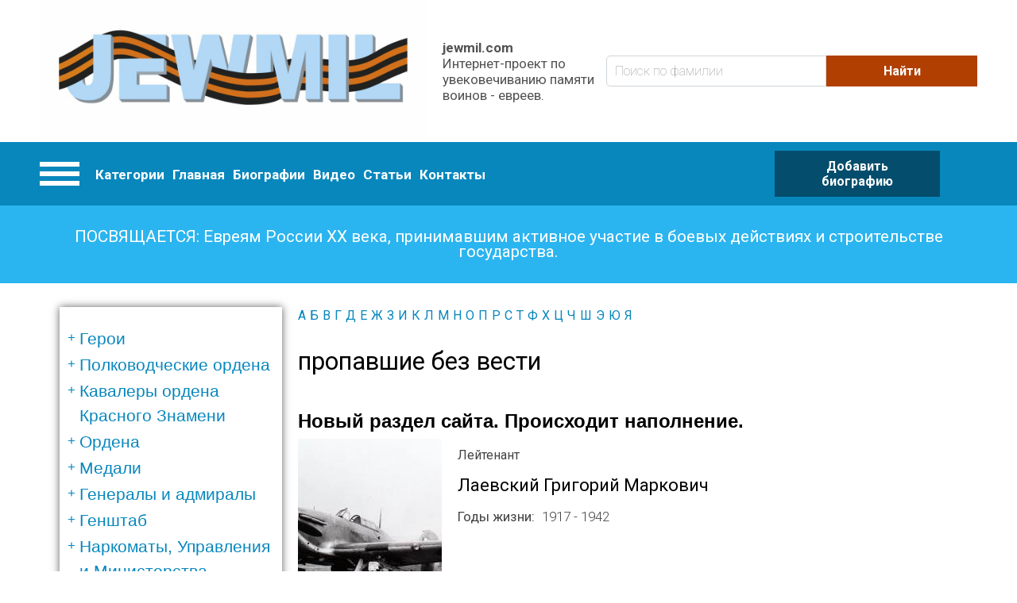

--- FILE ---
content_type: text/html; charset=UTF-8
request_url: https://www.jewmil.com/index.php/taxonomy/term/735?char=%D0%9B
body_size: 24328
content:
<!DOCTYPE html>
<html lang="ru" dir="ltr" prefix="og: https://ogp.me/ns#">
  <head>
      <!-- Global site tag (gtag.js) - Google Analytics -->
<script async src="https://www.googletagmanager.com/gtag/js?id=UA-149434137-1"></script>
<script>
  window.dataLayer = window.dataLayer || [];
  function gtag(){dataLayer.push(arguments);}
  gtag('js', new Date());

  gtag('config', 'UA-149434137-1');
</script>

    <meta charset="utf-8" />
<meta name="description" content="Новый раздел сайта. Происходит наполнение." />
<meta name="Generator" content="Drupal 8 (https://www.drupal.org)" />
<meta name="MobileOptimized" content="width" />
<meta name="HandheldFriendly" content="true" />
<meta name="viewport" content="width=device-width, initial-scale=1.0" />
<link rel="shortcut icon" href="/themes/custom/bone/favicon.ico" type="image/vnd.microsoft.icon" />
<link rel="canonical" href="/index.php/taxonomy/term/735" />
<link rel="shortlink" href="/index.php/taxonomy/term/735" />
<link rel="delete-form" href="/index.php/taxonomy/term/735/delete" />
<link rel="edit-form" href="/index.php/taxonomy/term/735/edit" />
<link rel="latest-version" href="/index.php/taxonomy/term/735/latest" />
<link rel="devel-load" href="/index.php/devel/taxonomy_term/735" />
<link rel="devel-render" href="/index.php/devel/taxonomy_term/735/render" />
<link rel="devel-definition" href="/index.php/devel/taxonomy_term/735/definition" />
<link rel="display" href="/index.php/taxonomy/term/735/manage-display" />
<link rel="token-devel" href="/index.php/taxonomy/term/735/devel/token" />
<link rel="alternate" type="application/rss+xml" title="" href="https://www.jewmil.com/index.php/taxonomy/term/735/feed/%D0%9B?char=%D0%9B" />

    <title>пропавшие без вести | jewmil.com</title>
    <link rel="stylesheet" media="all" href="/sites/default/files/css/css_JQIw20fUefcQbUooioeQ1kf6hc_3unK7-KfAYKEFoSw.css?qvi3hp" />
<link rel="stylesheet" media="all" href="/sites/default/files/css/css_aPfbS3IMUZ1Aqoo2LWDAAk33wS57sx84024eUs_QV70.css?qvi3hp" />

    
<!--[if lte IE 8]>
<script src="/sites/default/files/js/js_VtafjXmRvoUgAzqzYTA3Wrjkx9wcWhjP0G4ZnnqRamA.js"></script>
<![endif]-->

  <script data-ad-client="ca-pub-8000869797986075" async src="https://pagead2.googlesyndication.com/pagead/js/adsbygoogle.js"></script>
  </head>
  <body class="path-notfront path-taxonomy path-taxonomy-term-735 sidebar-first">
    
      <div class="dialog-off-canvas-main-canvas" data-off-canvas-main-canvas>
      <header role="banner">
        <div class="header-pane">
      <div class="header-pane__item header-pane__pre-header">
      <div class="layout-container">
          <div class="region region-pre-header">
    <div id="block-sitebrandingblock" class="block block-jewmil-enhancer block-site-branding-block">
  
    
        <div class="site-branding__wrapper">
          <a href="/index.php/" title="Главная" rel="home" class="site-logo">
        <img src="/sites/default/files/jewmillogo_1.jpg" alt="Главная"/>
      </a>
        <div class="site-attributes">
              <span class="site-name">jewmil.com</span>
                    <span class="site-slogan">Интернет-проект по увековечиванию памяти воинов - евреев.</span>
          </div>
  </div>

  </div>
<div class="views-exposed-form block block-views block-views-exposed-filter-blockbiografii-search-page" data-drupal-selector="views-exposed-form-biografii-search-page" id="block-raskrytayaformabiografiisearch-page">
  
    
      <form action="/index.php/biografii" method="get" id="views-exposed-form-biografii-search-page" accept-charset="UTF-8">
  <div class="form--inline clearfix">
  <div class="js-form-item form-item js-form-type-textfield form-type-textfield js-form-item-title form-item-title form-no-label">
        <input placeholder="Поиск по фамилии" data-drupal-selector="edit-title" type="text" id="edit-title" name="title" value="" size="30" maxlength="128" class="form-text" />

        </div>
<div data-drupal-selector="edit-actions" class="form-actions js-form-wrapper form-wrapper" id="edit-actions"><input data-drupal-selector="edit-submit-biografii" type="submit" id="edit-submit-biografii" value="Найти" class="button js-form-submit form-submit" />
</div>

</div>

</form>

  </div>

  </div>

      </div>
      </div>
      <div class="header-pane__item header-pane__header">
      <div class="layout-container">
          <div class="region region-header">
    <nav role="navigation" aria-labelledby="block-kategorii-menu" id="block-kategorii" class="block block-menu navigation menu--category-menu">
            
  <h2 class="visually-hidden" id="block-kategorii-menu">Категории</h2>
  

        

<div class="categories-menu">
  <a href="#" class="hamburger-menu">
    <div class="item"></div>
    <div class="item"></div>
    <div class="item"></div>
  </a>

  <div class="categories-bodoy">
                  <ul class="menu">
                    <li class="menu-item">
        <a href="/index.php/taxonomy/term/530" data-drupal-link-system-path="taxonomy/term/530">Герои</a>
                                <ul class="menu">
                    <li class="menu-item">
        <a href="/index.php/taxonomy/term/541" data-drupal-link-system-path="taxonomy/term/541">Дважды Герои Советского Союза</a>
              </li>
                <li class="menu-item">
        <a href="/index.php/taxonomy/term/542" data-drupal-link-system-path="taxonomy/term/542">Герои Советского Союза</a>
              </li>
                <li class="menu-item">
        <a href="/index.php/taxonomy/term/549" data-drupal-link-system-path="taxonomy/term/549">Представленные к званию, но не получившие его...</a>
              </li>
                <li class="menu-item">
        <a href="/index.php/taxonomy/term/543" data-drupal-link-system-path="taxonomy/term/543">Герои России</a>
              </li>
                <li class="menu-item">
        <a href="/index.php/taxonomy/term/544" data-drupal-link-system-path="taxonomy/term/544">Кавалеры Ордена Славы 3-ех степеней</a>
              </li>
                <li class="menu-item">
        <a href="/index.php/taxonomy/term/545" data-drupal-link-system-path="taxonomy/term/545">Трижды Герои Социалистического Труда</a>
              </li>
                <li class="menu-item">
        <a href="/index.php/taxonomy/term/546" data-drupal-link-system-path="taxonomy/term/546">Дважды Герои Социалистического Труда</a>
              </li>
                <li class="menu-item">
        <a href="/index.php/taxonomy/term/547" data-drupal-link-system-path="taxonomy/term/547">Герои Социалистического Труда</a>
              </li>
                <li class="menu-item">
        <a href="/index.php/taxonomy/term/548" data-drupal-link-system-path="taxonomy/term/548">Полные Георгиевские кавалеры</a>
              </li>
        </ul>
  
              </li>
                <li class="menu-item">
        <a href="/index.php/taxonomy/term/531" data-drupal-link-system-path="taxonomy/term/531">Полководческие ордена</a>
                                <ul class="menu">
                    <li class="menu-item">
        <a href="/index.php/taxonomy/term/550" title="Орденом Суворова награждаются командиры Красной Армии за выдающиеся успехи в деле управления войсками, отличную организацию боевых операций и проявленные при этом решительность и настойчивость в их проведении, в результате чего была достигнута победа в боях за Родину в Отечественной войне.

Награждение орденом Суворова производится Указом Президиума Верховного Совета СССР. Орден Суворова состоит из трех степеней: I, II, и III степени. Высшей степенью ордена является I степень.

Орденом Суворова I степени награждаются командующие фронтами и армиями, их заместители, начальники штабов, начальники оперативных управлений и оперативных отделов и начальники родов войск (артиллерии, воздушных сил, бронетанковых и минометных) фронтов и армий:


	За отлично организованную и проведенную фронтовую или армейскую операцию, в которой с меньшими силами был разгромлен численно превосходящий противник;
	За искусно проведенный маневр по окружению численно превосходящих сил противника, полное уничтожение его живой силы и захват вооружения и техники;
	За проявление инициативы и решительности по выбору места главного удара, за нанесение этого удара, в результате чего противник был разгромлен, а наши войска сохранили боеспособность к его преследованию;
	За искусно и скрытно проведенную операцию, в результате которой противник, лишенный возможности произвести перегруппировку и ввести резервы, был разгромлен.


Орден Суворова - первый орден СССР, имевший 3 степени. Он занимал высшую ступеньку в иерархии полководческих орденов. Орден Суворова учрежден одновременно с орденом Кутузова, и орденом Александра Невского. Орден имел ярко выраженный “наступательный” характер, что видно из статута, и вручался командирам частей и соединений.

Всего орденом Суворова 1-й степени было произведено 393 награждения.

Хотя по своему статуту орденом Суворова 1-й степени могли награждаться лишь командиры различных воинских подразделений за достижение крупных успехов при проведении боевой операции, известно несколько случаев награждения этим орденом за определенный вклад в повышение обороноспособности Красной Армии.
" data-drupal-link-system-path="taxonomy/term/550">Суворова I степени</a>
              </li>
                <li class="menu-item">
        <a href="/index.php/taxonomy/term/737" title="Новый раздел сайта. Происходит наполнение." data-drupal-link-system-path="taxonomy/term/737">Суворова II степени</a>
              </li>
                <li class="menu-item">
        <a href="/index.php/taxonomy/term/738" title="Новый раздел сайта. Происходит наполнение." data-drupal-link-system-path="taxonomy/term/738">Суворова III степени</a>
              </li>
                <li class="menu-item">
        <a href="/index.php/taxonomy/term/551" title="Орденом Кутузова 1-й степени награждались командиры Красной Армии за хорошо разработанный и проведенный план операции - фронтовой, армейской или отдельного соединения, в результате чего противнику нанесено тяжелое поражение, а наши войска сохранили свою боеспособность.
Награждение орденом Кутузова 1-й степени производится Указом Президиума Верховного Совета СССР.
Орден Кутузова состоит из трех степеней: I, II, и III степени. Высшей степенью ордена является I степень.
Орденом Кутузова I степени награждаются командующие фронтами и армиями, их заместители и начальники штабов:

За хорошо разработанную и проведенную фронтовую или армейскую операцию, в результате чего достигнуто поражение врага;
За хорошо разработанный и проведенный план вынужденного отхода крупных соединений, с организацией массированных контрударов, нанесения врагу тяжелых потерь и вывода своих войск на новые рубежи с малыми потерями в технике, живой силе и полной боевой готовности;
За умелую организацию операции крупных соединений по борьбе с превосходящими силами противника, изматывание его войск, истребление живой силы и техники и сохранение своих войск в постоянной готовности к решительному наступлению.

Хотя по своему статуту орденом Кутузова 1-й степени могли награждаться лишь командиры различных воинских подразделений за достижение крупных успехов при проведении боевой операции, известно несколько случаев награждения этим орденом за определенный вклад в повышение обороноспособности Красной Армии.
Всего орденом Кутузова 1-й степени было произведено 675 награждений.
&amp;nbsp;" data-drupal-link-system-path="taxonomy/term/551">Кутузова I степени</a>
              </li>
                <li class="menu-item">
        <a href="/index.php/taxonomy/term/739" title="Новый раздел сайта. Происходит наполнение." data-drupal-link-system-path="taxonomy/term/739">Кутузова II степени</a>
              </li>
                <li class="menu-item">
        <a href="/index.php/taxonomy/term/740" title="Новый раздел сайта. Происходит наполнение." data-drupal-link-system-path="taxonomy/term/740">Кутузова III степени</a>
              </li>
                <li class="menu-item">
        <a href="/index.php/taxonomy/term/552" title="Орден Богдана Хмельницкого состоит из трех степеней: I, II, и III степени. Высшей степенью ордена является I степень.Награждение орденом Богдана Хмельницкого производится Указом Президиума Верховного Совета СССР.Орденом Богдана Хмельницкого I степени награждаются командующие фронтами, флотами, армиями, флотилиями, их заместители, начальники штабов, начальники оперативных управлений отделов и начальники родов войск фронтов, флотов, армий и флотилий, командиры соединений партизанских отрядов:За успешную, проведенную с применением умелого маневра операцию, в результате которой освобожден от врага район, город, имеющий особое стратегическое значение населенный пункт, причем врагу было нанесено серьезное поражение в живой силе и технике;За проведенную соединением партизанских отрядов операцию, в результате которой был разгромлен штаб войск противника, захвачена его военная база, уничтожены крупные транспорты с живой силой и техникой противника, а также за умелую, проведенную совместно с частями Красной Армии, боевую операцию, следствием которой явилось освобождение значительной части советской территории от врага.Орден Богдана Хмельницкого был учрежден последним из “сухопутных” полководческих орденов.&amp;nbsp; Он также единственный орден СССР, имевший надписи не на русском языке (украинская надпись &quot;БОГДАН ХМЕЛЬНИЦЬКИЙ&quot;).Орден Богдана Хмельницкого был учрежден в дни освобождения Украины по предложению члена Военного Совета 1-го Украинского фронта генерала армии Хрущева Н.С., а одними из инициаторов создания ордена были известный украинский кинорежиссер Довженко А.П. и поэт Микола Бажан.Хотя в статуте ордена не было оговорено условие о преимущественном награждении орденом воинов какого-либо фронта, тем не менее, большинство награжденных входили в состав Украинских фронтов. Возможно, это частично объясняется огромным количеством партизанских отрядов, действовавших на Украине (партизаны широко награждались орденом Богдана Хмельницкого), а также тем, что Хмельницкий – национальный герой Украины.Орденом Богдана Хмельницкого I степени было совершено 323 награждения (в том числе 10 частей и подразделений)." data-drupal-link-system-path="taxonomy/term/552">Богдана Хмельницкого I степени</a>
              </li>
                <li class="menu-item">
        <a href="/index.php/taxonomy/term/741" title="Новый раздел сайта. Происходит наполнение." data-drupal-link-system-path="taxonomy/term/741">Богдана Хмельницкого II степени</a>
              </li>
                <li class="menu-item">
        <a href="/index.php/taxonomy/term/742" title="Новый раздел сайта. Происходит наполнение." data-drupal-link-system-path="taxonomy/term/742">Богдана Хмельницкого III степени</a>
              </li>
                <li class="menu-item">
        <a href="/index.php/taxonomy/term/553" data-drupal-link-system-path="taxonomy/term/553">Ушакова I степени</a>
              </li>
                <li class="menu-item">
        <a href="/index.php/taxonomy/term/743" title="Новый раздел сайта. Происходит наполнение." data-drupal-link-system-path="taxonomy/term/743">Ушакова II степени</a>
              </li>
                <li class="menu-item">
        <a href="/index.php/taxonomy/term/554" data-drupal-link-system-path="taxonomy/term/554">Нахимова I степени</a>
              </li>
                <li class="menu-item">
        <a href="/index.php/taxonomy/term/744" title="Новый раздел сайта. Происходит наполнение.
" data-drupal-link-system-path="taxonomy/term/744">орден Нахимова II степени</a>
              </li>
                <li class="menu-item">
        <a href="/index.php/taxonomy/term/736" title="Новый раздел сайта. Происходит наполнение." data-drupal-link-system-path="taxonomy/term/736">Орден Александра Невского</a>
              </li>
        </ul>
  
              </li>
                <li class="menu-item">
        <a href="/index.php/taxonomy/term/725" data-drupal-link-system-path="taxonomy/term/725">Кавалеры ордена Красного Знамени</a>
                                <ul class="menu">
                    <li class="menu-item">
        <a href="/index.php/taxonomy/term/726" title="Новый раздел сайта. Происходит наполнение." data-drupal-link-system-path="taxonomy/term/726">награжденные 1-м орденом Красного Знамени</a>
              </li>
                <li class="menu-item">
        <a href="/index.php/taxonomy/term/727" title="Новый раздел сайта. Происходит наполнение." data-drupal-link-system-path="taxonomy/term/727">награжденные 2-мя орденами Красного Знамени</a>
              </li>
                <li class="menu-item">
        <a href="/index.php/taxonomy/term/728" title="Новый раздел сайта. Происходит наполнение." data-drupal-link-system-path="taxonomy/term/728">награжденные 3-мя орденами Красного Знамени</a>
              </li>
                <li class="menu-item">
        <a href="/index.php/taxonomy/term/729" title="Новый раздел сайта. Происходит наполнение.
&amp;nbsp;" data-drupal-link-system-path="taxonomy/term/729">награжденные 4-мя орденами Красного Знамени</a>
              </li>
                <li class="menu-item">
        <a href="/index.php/taxonomy/term/730" title="Новый раздел сайта. Происходит наполнение." data-drupal-link-system-path="taxonomy/term/730">награжденные 5-ю орденами Красного Знамени</a>
              </li>
        </ul>
  
              </li>
                <li class="menu-item">
        <a href="/index.php/taxonomy/term/745" data-drupal-link-system-path="taxonomy/term/745">Ордена</a>
                                <ul class="menu">
                    <li class="menu-item">
        <a href="/index.php/taxonomy/term/746" title="Новый раздел сайта. Происходит наполнение." data-drupal-link-system-path="taxonomy/term/746">Ленина</a>
              </li>
                <li class="menu-item">
        <a href="/index.php/taxonomy/term/760" data-drupal-link-system-path="taxonomy/term/760">Боевого Красного Знамени</a>
              </li>
                <li class="menu-item">
        <a href="/index.php/taxonomy/term/747" title="Новый раздел сайта. Происходит наполнение." data-drupal-link-system-path="taxonomy/term/747">Отечественной войны I-й степени</a>
              </li>
                <li class="menu-item">
        <a href="/index.php/taxonomy/term/748" title="Новый раздел сайта. Происходит наполнение." data-drupal-link-system-path="taxonomy/term/748">Отечественной войны II-й степени</a>
              </li>
                <li class="menu-item">
        <a href="/index.php/taxonomy/term/749" title="Новый раздел сайта. Происходит наполнение." data-drupal-link-system-path="taxonomy/term/749">Красной Звезды</a>
              </li>
                <li class="menu-item">
        <a href="/index.php/taxonomy/term/750" title="Новый раздел сайта. Происходит наполнение." data-drupal-link-system-path="taxonomy/term/750">Славы I-й степени</a>
              </li>
                <li class="menu-item">
        <a href="/index.php/taxonomy/term/751" title="Новый раздел сайта. Происходит наполнение." data-drupal-link-system-path="taxonomy/term/751">Славы II-й степени</a>
              </li>
                <li class="menu-item">
        <a href="/index.php/taxonomy/term/752" title="Новый раздел сайта. Происходит наполнение." data-drupal-link-system-path="taxonomy/term/752">Славы III-й степени</a>
              </li>
        </ul>
  
              </li>
                <li class="menu-item">
        <a href="/index.php/taxonomy/term/753" data-drupal-link-system-path="taxonomy/term/753">Медали</a>
                                <ul class="menu">
                    <li class="menu-item">
        <a href="/index.php/taxonomy/term/754" title="Новый раздел сайта. Происходит наполнение." data-drupal-link-system-path="taxonomy/term/754">За отвагу</a>
              </li>
                <li class="menu-item">
        <a href="/index.php/taxonomy/term/755" title="Новый раздел сайта. Происходит наполнение." data-drupal-link-system-path="taxonomy/term/755">За боевые заслуги</a>
              </li>
                <li class="menu-item">
        <a href="/index.php/taxonomy/term/756" title="Новый раздел сайта. Происходит наполнение." data-drupal-link-system-path="taxonomy/term/756">Ушакова</a>
              </li>
                <li class="menu-item">
        <a href="/index.php/taxonomy/term/757" title="Новый раздел сайта. Происходит наполнение." data-drupal-link-system-path="taxonomy/term/757">Нахимова</a>
              </li>
                <li class="menu-item">
        <a href="/index.php/taxonomy/term/758" title="Новый раздел сайта. Происходит наполнение." data-drupal-link-system-path="taxonomy/term/758">Партизану Отечественной войны I-й степени</a>
              </li>
                <li class="menu-item">
        <a href="/index.php/taxonomy/term/759" title="Новый раздел сайта. Происходит наполнение." data-drupal-link-system-path="taxonomy/term/759">Партизану Отечественной войны II-й степени</a>
              </li>
                <li class="menu-item">
        <a href="/index.php/taxonomy/term/1231" data-drupal-link-system-path="taxonomy/term/1231">Награжденные тремя медалями &quot;За Отвагу&quot;</a>
              </li>
        </ul>
  
              </li>
                <li class="menu-item">
        <a href="/index.php/taxonomy/term/532" data-drupal-link-system-path="taxonomy/term/532">Генералы и адмиралы</a>
                                <ul class="menu">
                    <li class="menu-item">
        <a href="/index.php/taxonomy/term/555" data-drupal-link-system-path="taxonomy/term/555">получившие звание до 1946</a>
              </li>
                <li class="menu-item">
        <a href="/index.php/taxonomy/term/556" data-drupal-link-system-path="taxonomy/term/556">получившие звание после 1946</a>
              </li>
        </ul>
  
              </li>
                <li class="menu-item">
        <a href="/index.php/taxonomy/term/533" data-drupal-link-system-path="taxonomy/term/533">Генштаб</a>
                                <ul class="menu">
                    <li class="menu-item">
        <a href="/index.php/taxonomy/term/557" data-drupal-link-system-path="taxonomy/term/557">Генералы</a>
              </li>
                <li class="menu-item">
        <a href="/index.php/taxonomy/term/558" data-drupal-link-system-path="taxonomy/term/558">Офицеры</a>
              </li>
        </ul>
  
              </li>
                <li class="menu-item">
        <a href="/index.php/taxonomy/term/534" data-drupal-link-system-path="taxonomy/term/534">Наркоматы, Управления и Министерства</a>
                                <ul class="menu">
                    <li class="menu-item">
        <a href="/index.php/taxonomy/term/559" data-drupal-link-system-path="taxonomy/term/559">Генералы</a>
              </li>
                <li class="menu-item">
        <a href="/index.php/taxonomy/term/560" data-drupal-link-system-path="taxonomy/term/560">Офицеры</a>
              </li>
        </ul>
  
              </li>
                <li class="menu-item">
        <a href="/index.php/taxonomy/term/535" data-drupal-link-system-path="taxonomy/term/535">Внешняя разведка</a>
                                <ul class="menu">
                    <li class="menu-item">
        <a href="/index.php/taxonomy/term/561" data-drupal-link-system-path="taxonomy/term/561">Резиденты</a>
              </li>
                <li class="menu-item">
        <a href="/index.php/taxonomy/term/562" data-drupal-link-system-path="taxonomy/term/562">Диверсанты и партизаны</a>
              </li>
                <li class="menu-item">
        <a href="/index.php/taxonomy/term/563" data-drupal-link-system-path="taxonomy/term/563">НКВД</a>
              </li>
                <li class="menu-item">
        <a href="/index.php/taxonomy/term/564" data-drupal-link-system-path="taxonomy/term/564">ГРУ</a>
              </li>
        </ul>
  
              </li>
                <li class="menu-item">
        <a href="/index.php/taxonomy/term/536" data-drupal-link-system-path="taxonomy/term/536">Фронт (округ)</a>
                                <ul class="menu">
                    <li class="menu-item">
        <a href="/index.php/taxonomy/term/565" data-drupal-link-system-path="taxonomy/term/565">Командующие фронтами</a>
              </li>
                <li class="menu-item">
        <a href="/index.php/taxonomy/term/566" data-drupal-link-system-path="taxonomy/term/566">Начальник штабов фронтов</a>
              </li>
                <li class="menu-item">
        <a href="/index.php/taxonomy/term/567" data-drupal-link-system-path="taxonomy/term/567">Заместители командующего фронта</a>
              </li>
                <li class="menu-item">
        <a href="/index.php/taxonomy/term/568" data-drupal-link-system-path="taxonomy/term/568">Члены военного совета фронта</a>
              </li>
                <li class="menu-item">
        <a href="/index.php/taxonomy/term/569" data-drupal-link-system-path="taxonomy/term/569">Начальники родов войск фронта</a>
              </li>
                <li class="menu-item">
        <a href="/index.php/taxonomy/term/694" data-drupal-link-system-path="taxonomy/term/694">Офицеры штаба фронта</a>
              </li>
        </ul>
  
              </li>
                <li class="menu-item">
        <a href="/index.php/taxonomy/term/537" data-drupal-link-system-path="taxonomy/term/537">Армия</a>
                                <ul class="menu">
                    <li class="menu-item">
        <a href="/index.php/taxonomy/term/570" data-drupal-link-system-path="taxonomy/term/570">Командующий армией</a>
              </li>
                <li class="menu-item">
        <a href="/index.php/taxonomy/term/571" data-drupal-link-system-path="taxonomy/term/571">Начальник штаба армии</a>
              </li>
                <li class="menu-item">
        <a href="/index.php/taxonomy/term/572" data-drupal-link-system-path="taxonomy/term/572">Заместитель командующего армии</a>
              </li>
                <li class="menu-item">
        <a href="/index.php/taxonomy/term/573" data-drupal-link-system-path="taxonomy/term/573">Члены военного совета армии</a>
              </li>
                <li class="menu-item">
        <a href="/index.php/taxonomy/term/574" data-drupal-link-system-path="taxonomy/term/574">Начальники родов войск армии</a>
              </li>
                <li class="menu-item">
        <a href="/index.php/taxonomy/term/695" data-drupal-link-system-path="taxonomy/term/695">Офицеры штаба армии</a>
              </li>
        </ul>
  
              </li>
                <li class="menu-item">
        <a href="/index.php/taxonomy/term/538" title="Стрелковые корпуса входили в состав общевойсковых армий и выполняли боевые задачи, как правило, в её составе; в некоторых случаях входил непосредственно во фронт. К началу войны включал 2 - 3 стрелковые дивизии, 2 корпусных артиллерийских полка, отдельный зенитн. артиллерийский дивизион, отдельные батальоны (инженерный, связи) и другие части; всего по штату в стрелковом корпусе трёхдивизионного состава насчитывалось свыше 50 тысяч человек, 516 орудий ( в том числе 162 противотанковых и 48 зенитных), 450 миномётов. Значительные потери войск в личном составе и военной техники в начале войны, невозможность быстрого их восполнения, а также нехватка опытных командных кадров потребовали ликвидации корпусного звена управления. К концу 1941 года из 62 стрелковых корпусов осталось только 6. Однако уже в 1942 году опыт наступательных операций Советской Армии выявил трудности управления большим количеством соединений и частей, непосредственно подчинённых командующему армией. Стрелковые корпуса были восстановлены и к кону 1943 года их насчитывалось 161. Процесс формирования стрелковых корпусов был завершён в 1944 году. В своём составе стрелковый корпус заключительного периода войны имел 3 стрелковые дивизии, артиллерийский полк, батальоны (инженерный, связи) и другие части и подразделения; некоторые гвардейские стрелковые корпуса вместо артиллерийских полков имели артиллерийскую бригаду. Корпус насчитывал 27 стрелковых батальонов, 300 - 500 станковых пулемётов, 300 - 400 орудий, 450 - 500 миномётов. В наступлении в 1944-45 годах на направлении главного удара стрелковый корпус получал полосу шириной 3-5 км и прорывал оборону противника на всю её тактическую глубину. Для этого он обычно усиливался танками и артиллерией. В обороне корпус получал полосу шириной до 20-25 км. За боевые заслуги многие стрелковые корпуса награждены орденами и удостоены почётных наименований, а 40 из них преобразованы в гвардейские. После войны, в 50-е гг., стрелковые корпуса расформированы. В немецко-фашистской армии соединение, подобное стрелковому корпусу, называлось армейским корпусом." data-drupal-link-system-path="taxonomy/term/538">Корпус</a>
                                <ul class="menu">
                    <li class="menu-item">
        <a href="/index.php/taxonomy/term/575" title="Стрелковые корпуса входили в состав общевойсковых армий и выполняли боевые задачи, как правило, в её составе; в некоторых случаях входил непосредственно во фронт. К началу войны включал 2 - 3 стрелковые дивизии, 2 корпусных артиллерийских полка, отдельный зенитн. артиллерийский дивизион, отдельные батальоны (инженерный, связи) и другие части; всего по штату в стрелковом корпусе трёхдивизионного состава насчитывалось свыше 50 тысяч человек, 516 орудий ( в том числе 162 противотанковых и 48 зенитных), 450 миномётов. Значительные потери войск в личном составе и военной техники в начале войны, невозможность быстрого их восполнения, а также нехватка опытных командных кадров потребовали ликвидации корпусного звена управления. К концу 1941 года из 62 стрелковых корпусов осталось только 6. Однако уже в 1942 году опыт наступательных операций Советской Армии выявил трудности управления большим количеством соединений и частей, непосредственно подчинённых командующему армией. Стрелковые корпуса были восстановлены и к кону 1943 года их насчитывалось 161. Процесс формирования стрелковых корпусов был завершён в 1944 году. В своём составе стрелковый корпус заключительного периода войны имел 3 стрелковые дивизии, артиллерийский полк, батальоны (инженерный, связи) и другие части и подразделения; некоторые гвардейские стрелковые корпуса вместо артиллерийских полков имели артиллерийскую бригаду. Корпус насчитывал 27 стрелковых батальонов, 300 - 500 станковых пулемётов, 300 - 400 орудий, 450 - 500 миномётов. В наступлении в 1944-45 годах на направлении главного удара стрелковый корпус получал полосу шириной 3-5 км и прорывал оборону противника на всю её тактическую глубину. Для этого он обычно усиливался танками и артиллерией. В обороне корпус получал полосу шириной до 20-25 км. За боевые заслуги многие стрелковые корпуса награждены орденами и удостоены почётных наименований, а 40 из них преобразованы в гвардейские. После войны, в 50-е гг., стрелковые корпуса расформированы. В немецко-фашистской армии соединение, подобное стрелковому корпусу, называлось армейским корпусом." data-drupal-link-system-path="taxonomy/term/575">Командиры корпусов</a>
              </li>
                <li class="menu-item">
        <a href="/index.php/taxonomy/term/576" title="Стрелковые корпуса входили в состав общевойсковых армий и выполняли боевые задачи, как правило, в её составе; в некоторых случаях входил непосредственно во фронт. К началу войны включал 2 - 3 стрелковые дивизии, 2 корпусных артиллерийских полка, отдельный зенитн. артиллерийский дивизион, отдельные батальоны (инженерный, связи) и другие части; всего по штату в стрелковом корпусе трёхдивизионного состава насчитывалось свыше 50 тысяч человек, 516 орудий ( в том числе 162 противотанковых и 48 зенитных), 450 миномётов. Значительные потери войск в личном составе и военной техники в начале войны, невозможность быстрого их восполнения, а также нехватка опытных командных кадров потребовали ликвидации корпусного звена управления. К концу 1941 года из 62 стрелковых корпусов осталось только 6. Однако уже в 1942 году опыт наступательных операций Советской Армии выявил трудности управления большим количеством соединений и частей, непосредственно подчинённых командующему армией. Стрелковые корпуса были восстановлены и к кону 1943 года их насчитывалось 161. Процесс формирования стрелковых корпусов был завершён в 1944 году. В своём составе стрелковый корпус заключительного периода войны имел 3 стрелковые дивизии, артиллерийский полк, батальоны (инженерный, связи) и другие части и подразделения; некоторые гвардейские стрелковые корпуса вместо артиллерийских полков имели артиллерийскую бригаду. Корпус насчитывал 27 стрелковых батальонов, 300 - 500 станковых пулемётов, 300 - 400 орудий, 450 - 500 миномётов. В наступлении в 1944-45 годах на направлении главного удара стрелковый корпус получал полосу шириной 3-5 км и прорывал оборону противника на всю её тактическую глубину. Для этого он обычно усиливался танками и артиллерией. В обороне корпус получал полосу шириной до 20-25 км. За боевые заслуги многие стрелковые корпуса награждены орденами и удостоены почётных наименований, а 40 из них преобразованы в гвардейские. После войны, в 50-е гг., стрелковые корпуса расформированы. В немецко-фашистской армии соединение, подобное стрелковому корпусу, называлось армейским корпусом." data-drupal-link-system-path="taxonomy/term/576">Начальники штаба корпуса</a>
              </li>
                <li class="menu-item">
        <a href="/index.php/taxonomy/term/577" title="Стрелковые корпуса входили в состав общевойсковых армий и выполняли боевые задачи, как правило, в её составе; в некоторых случаях входил непосредственно во фронт. К началу войны включал 2 - 3 стрелковые дивизии, 2 корпусных артиллерийских полка, отдельный зенитн. артиллерийский дивизион, отдельные батальоны (инженерный, связи) и другие части; всего по штату в стрелковом корпусе трёхдивизионного состава насчитывалось свыше 50 тысяч человек, 516 орудий ( в том числе 162 противотанковых и 48 зенитных), 450 миномётов. Значительные потери войск в личном составе и военной техники в начале войны, невозможность быстрого их восполнения, а также нехватка опытных командных кадров потребовали ликвидации корпусного звена управления. К концу 1941 года из 62 стрелковых корпусов осталось только 6. Однако уже в 1942 году опыт наступательных операций Советской Армии выявил трудности управления большим количеством соединений и частей, непосредственно подчинённых командующему армией. Стрелковые корпуса были восстановлены и к кону 1943 года их насчитывалось 161. Процесс формирования стрелковых корпусов был завершён в 1944 году. В своём составе стрелковый корпус заключительного периода войны имел 3 стрелковые дивизии, артиллерийский полк, батальоны (инженерный, связи) и другие части и подразделения; некоторые гвардейские стрелковые корпуса вместо артиллерийских полков имели артиллерийскую бригаду. Корпус насчитывал 27 стрелковых батальонов, 300 - 500 станковых пулемётов, 300 - 400 орудий, 450 - 500 миномётов. В наступлении в 1944-45 годах на направлении главного удара стрелковый корпус получал полосу шириной 3-5 км и прорывал оборону противника на всю её тактическую глубину. Для этого он обычно усиливался танками и артиллерией. В обороне корпус получал полосу шириной до 20-25 км. За боевые заслуги многие стрелковые корпуса награждены орденами и удостоены почётных наименований, а 40 из них преобразованы в гвардейские. После войны, в 50-е гг., стрелковые корпуса расформированы. В немецко-фашистской армии соединение, подобное стрелковому корпусу, называлось армейским корпусом." data-drupal-link-system-path="taxonomy/term/577">Заместители командира корпуса</a>
              </li>
                <li class="menu-item">
        <a href="/index.php/taxonomy/term/578" title="Стрелковые корпуса входили в состав общевойсковых армий и выполняли боевые задачи, как правило, в её составе; в некоторых случаях входил непосредственно во фронт. К началу войны включал 2 - 3 стрелковые дивизии, 2 корпусных артиллерийских полка, отдельный зенитн. артиллерийский дивизион, отдельные батальоны (инженерный, связи) и другие части; всего по штату в стрелковом корпусе трёхдивизионного состава насчитывалось свыше 50 тысяч человек, 516 орудий ( в том числе 162 противотанковых и 48 зенитных), 450 миномётов. Значительные потери войск в личном составе и военной техники в начале войны, невозможность быстрого их восполнения, а также нехватка опытных командных кадров потребовали ликвидации корпусного звена управления. К концу 1941 года из 62 стрелковых корпусов осталось только 6. Однако уже в 1942 году опыт наступательных операций Советской Армии выявил трудности управления большим количеством соединений и частей, непосредственно подчинённых командующему армией. Стрелковые корпуса были восстановлены и к кону 1943 года их насчитывалось 161. Процесс формирования стрелковых корпусов был завершён в 1944 году. В своём составе стрелковый корпус заключительного периода войны имел 3 стрелковые дивизии, артиллерийский полк, батальоны (инженерный, связи) и другие части и подразделения; некоторые гвардейские стрелковые корпуса вместо артиллерийских полков имели артиллерийскую бригаду. Корпус насчитывал 27 стрелковых батальонов, 300 - 500 станковых пулемётов, 300 - 400 орудий, 450 - 500 миномётов. В наступлении в 1944-45 годах на направлении главного удара стрелковый корпус получал полосу шириной 3-5 км и прорывал оборону противника на всю её тактическую глубину. Для этого он обычно усиливался танками и артиллерией. В обороне корпус получал полосу шириной до 20-25 км. За боевые заслуги многие стрелковые корпуса награждены орденами и удостоены почётных наименований, а 40 из них преобразованы в гвардейские. После войны, в 50-е гг., стрелковые корпуса расформированы. В немецко-фашистской армии соединение, подобное стрелковому корпусу, называлось армейским корпусом." data-drupal-link-system-path="taxonomy/term/578">Начальники родов войск корпуса</a>
              </li>
                <li class="menu-item">
        <a href="/index.php/taxonomy/term/680" data-drupal-link-system-path="taxonomy/term/680">Офицеры штаба корпуса</a>
              </li>
        </ul>
  
              </li>
                <li class="menu-item">
        <a href="/index.php/taxonomy/term/539" data-drupal-link-system-path="taxonomy/term/539">Дивизия</a>
                                <ul class="menu">
                    <li class="menu-item">
        <a href="/index.php/taxonomy/term/579" data-drupal-link-system-path="taxonomy/term/579">Командиры Дивизий</a>
              </li>
                <li class="menu-item">
        <a href="/index.php/taxonomy/term/580" data-drupal-link-system-path="taxonomy/term/580">Начальники штаба дивизий</a>
              </li>
                <li class="menu-item">
        <a href="/index.php/taxonomy/term/581" data-drupal-link-system-path="taxonomy/term/581">Заместители командира дивизий</a>
              </li>
                <li class="menu-item">
        <a href="/index.php/taxonomy/term/582" data-drupal-link-system-path="taxonomy/term/582">Начальники родов войск дивизии</a>
              </li>
                <li class="menu-item">
        <a href="/index.php/taxonomy/term/696" data-drupal-link-system-path="taxonomy/term/696">Офицеры штаба дивизии</a>
              </li>
        </ul>
  
              </li>
                <li class="menu-item">
        <a href="/index.php/taxonomy/term/540" data-drupal-link-system-path="taxonomy/term/540">Бригада</a>
                                <ul class="menu">
                    <li class="menu-item">
        <a href="/index.php/taxonomy/term/583" data-drupal-link-system-path="taxonomy/term/583">Командиры бригад</a>
              </li>
                <li class="menu-item">
        <a href="/index.php/taxonomy/term/584" data-drupal-link-system-path="taxonomy/term/584">Начальники штаба бригад</a>
              </li>
                <li class="menu-item">
        <a href="/index.php/taxonomy/term/585" data-drupal-link-system-path="taxonomy/term/585">Заместители командиров бригад</a>
              </li>
                <li class="menu-item">
        <a href="/index.php/taxonomy/term/586" data-drupal-link-system-path="taxonomy/term/586">Начальники родов войск бригад</a>
              </li>
                <li class="menu-item">
        <a href="/index.php/taxonomy/term/697" data-drupal-link-system-path="taxonomy/term/697">Офицеры штаба бригады</a>
              </li>
        </ul>
  
              </li>
                <li class="menu-item">
        <a href="/index.php/taxonomy/term/587" data-drupal-link-system-path="taxonomy/term/587">Полк</a>
                                <ul class="menu">
                    <li class="menu-item">
        <a href="/index.php/taxonomy/term/588" data-drupal-link-system-path="taxonomy/term/588">Командиры полков</a>
              </li>
                <li class="menu-item">
        <a href="/index.php/taxonomy/term/589" data-drupal-link-system-path="taxonomy/term/589">Начальники штаба полка</a>
              </li>
                <li class="menu-item">
        <a href="/index.php/taxonomy/term/590" data-drupal-link-system-path="taxonomy/term/590">Заместители командира полка</a>
              </li>
                <li class="menu-item">
        <a href="/index.php/taxonomy/term/591" data-drupal-link-system-path="taxonomy/term/591">Начальники родов войск полка</a>
              </li>
                <li class="menu-item">
        <a href="/index.php/taxonomy/term/698" data-drupal-link-system-path="taxonomy/term/698">Офицеры штаба полка</a>
              </li>
        </ul>
  
              </li>
                <li class="menu-item">
        <a href="/index.php/taxonomy/term/592" data-drupal-link-system-path="taxonomy/term/592">Батальон</a>
                                <ul class="menu">
                    <li class="menu-item">
        <a href="/index.php/taxonomy/term/593" data-drupal-link-system-path="taxonomy/term/593">Командиры, заместители и начальники штабов Батальонов</a>
              </li>
                <li class="menu-item">
        <a href="/index.php/taxonomy/term/594" data-drupal-link-system-path="taxonomy/term/594">Командиры, заместители и начальники штабов Дивизионов</a>
              </li>
                <li class="menu-item">
        <a href="/index.php/taxonomy/term/595" data-drupal-link-system-path="taxonomy/term/595">Командиры, заместители и начальники штабов Эскадронов</a>
              </li>
                <li class="menu-item">
        <a href="/index.php/taxonomy/term/596" data-drupal-link-system-path="taxonomy/term/596">Командиры, заместители Эскадрилий</a>
              </li>
        </ul>
  
              </li>
                <li class="menu-item">
        <a href="/index.php/taxonomy/term/597" data-drupal-link-system-path="taxonomy/term/597">НКВД</a>
                                <ul class="menu">
                    <li class="menu-item">
        <a href="/index.php/taxonomy/term/598" data-drupal-link-system-path="taxonomy/term/598">Генералы</a>
              </li>
                <li class="menu-item">
        <a href="/index.php/taxonomy/term/599" data-drupal-link-system-path="taxonomy/term/599">Офицеры</a>
              </li>
                <li class="menu-item">
        <a href="/index.php/taxonomy/term/661" data-drupal-link-system-path="taxonomy/term/661">Солдаты и сержанты</a>
              </li>
        </ul>
  
              </li>
                <li class="menu-item">
        <a href="/index.php/taxonomy/term/600" data-drupal-link-system-path="taxonomy/term/600">ГРУ</a>
                                <ul class="menu">
                    <li class="menu-item">
        <a href="/index.php/taxonomy/term/601" data-drupal-link-system-path="taxonomy/term/601">Генералы</a>
              </li>
                <li class="menu-item">
        <a href="/index.php/taxonomy/term/602" data-drupal-link-system-path="taxonomy/term/602">Офицеры</a>
              </li>
        </ul>
  
              </li>
                <li class="menu-item">
        <a href="/index.php/taxonomy/term/603" data-drupal-link-system-path="taxonomy/term/603">ВМФ (моряки)</a>
                                <ul class="menu">
                    <li class="menu-item">
        <a href="/index.php/taxonomy/term/718" data-drupal-link-system-path="taxonomy/term/718">моряки Герои Советского Союза</a>
              </li>
                <li class="menu-item">
        <a href="/index.php/taxonomy/term/667" data-drupal-link-system-path="taxonomy/term/667">Адмиралы</a>
              </li>
                <li class="menu-item">
        <a href="/index.php/taxonomy/term/604" data-drupal-link-system-path="taxonomy/term/604">Командиры кораблей</a>
              </li>
                <li class="menu-item">
        <a href="/index.php/taxonomy/term/605" data-drupal-link-system-path="taxonomy/term/605">Командиры подводных лодок</a>
              </li>
                <li class="menu-item">
        <a href="/index.php/taxonomy/term/606" data-drupal-link-system-path="taxonomy/term/606">Заместители командиров кораблей</a>
              </li>
                <li class="menu-item">
        <a href="/index.php/taxonomy/term/607" data-drupal-link-system-path="taxonomy/term/607">Заместители командиров подводных лодок</a>
              </li>
                <li class="menu-item">
        <a href="/index.php/taxonomy/term/668" data-drupal-link-system-path="taxonomy/term/668">Офицеры ВМФ</a>
              </li>
        </ul>
  
              </li>
                <li class="menu-item">
        <a href="/index.php/taxonomy/term/703" data-drupal-link-system-path="taxonomy/term/703">Танкисты</a>
                                <ul class="menu">
                    <li class="menu-item">
        <a href="/index.php/taxonomy/term/1201" data-drupal-link-system-path="taxonomy/term/1201">Командующие,заместители и нач.штабов артиллерии дивизии</a>
              </li>
                <li class="menu-item">
        <a href="/index.php/taxonomy/term/704" data-drupal-link-system-path="taxonomy/term/704">Герои Советского Союза</a>
              </li>
                <li class="menu-item">
        <a href="/index.php/taxonomy/term/705" data-drupal-link-system-path="taxonomy/term/705">Генералы</a>
              </li>
                <li class="menu-item">
        <a href="/index.php/taxonomy/term/706" data-drupal-link-system-path="taxonomy/term/706">Офицеры</a>
              </li>
                <li class="menu-item">
        <a href="/index.php/taxonomy/term/707" data-drupal-link-system-path="taxonomy/term/707">Солдаты (Танкисты)</a>
              </li>
                <li class="menu-item">
        <a href="/index.php/taxonomy/term/708" data-drupal-link-system-path="taxonomy/term/708">Командиры, заместители и нач. штабов БТ и МВ фронта (округа)</a>
              </li>
                <li class="menu-item">
        <a href="/index.php/taxonomy/term/709" data-drupal-link-system-path="taxonomy/term/709">Командиры, заместители и нач. штабов БТ и МВ армии</a>
              </li>
                <li class="menu-item">
        <a href="/index.php/taxonomy/term/710" data-drupal-link-system-path="taxonomy/term/710">Командиры, заместители и нач. штабов БТ и МВ корпусов</a>
              </li>
                <li class="menu-item">
        <a href="/index.php/taxonomy/term/711" data-drupal-link-system-path="taxonomy/term/711">Командиры, заместители, нач.штабов и их зам. танковых и механизированных бригад</a>
              </li>
                <li class="menu-item">
        <a href="/index.php/taxonomy/term/712" data-drupal-link-system-path="taxonomy/term/712">Командиры, заместители, нач.штабов и их зам. танковых и механизированных полков</a>
              </li>
                <li class="menu-item">
        <a href="/index.php/taxonomy/term/713" data-drupal-link-system-path="taxonomy/term/713">Командиры, заместители, нач.штабов и их зам. танковых и механизированных батальонов</a>
              </li>
                <li class="menu-item">
        <a href="/index.php/taxonomy/term/714" data-drupal-link-system-path="taxonomy/term/714">Танковые Асы</a>
              </li>
        </ul>
  
              </li>
                <li class="menu-item">
        <a href="/index.php/taxonomy/term/764" title="Новый раздел сайта. Происходит наполнение." data-drupal-link-system-path="taxonomy/term/764">Артиллеристы</a>
                                <ul class="menu">
                    <li class="menu-item">
        <a href="/index.php/taxonomy/term/776" data-drupal-link-system-path="taxonomy/term/776">Артиллеристы Герои Советского Союза</a>
              </li>
                <li class="menu-item">
        <a href="/index.php/taxonomy/term/777" title="Новый раздел сайта. Происходит наполнение." data-drupal-link-system-path="taxonomy/term/777">Генералы</a>
              </li>
                <li class="menu-item">
        <a href="/index.php/taxonomy/term/778" title="Новый раздел сайта. Происходит наполнение." data-drupal-link-system-path="taxonomy/term/778">Офицеры</a>
              </li>
                <li class="menu-item">
        <a href="/index.php/taxonomy/term/779" title="Новый раздел сайта. Происходит наполнение." data-drupal-link-system-path="taxonomy/term/779">Солдаты</a>
              </li>
                <li class="menu-item">
        <a href="/index.php/taxonomy/term/765" title="Новый раздел сайта. Происходит наполнение." data-drupal-link-system-path="taxonomy/term/765">Командующие,заместители и нач.штабов артиллерии фронта</a>
              </li>
                <li class="menu-item">
        <a href="/index.php/taxonomy/term/766" title="Новый раздел сайта. Происходит наполнение." data-drupal-link-system-path="taxonomy/term/766">Командующие,заместители и нач.штабов артиллерии армии</a>
              </li>
                <li class="menu-item">
        <a href="/index.php/taxonomy/term/767" title="Новый раздел сайта. Происходит наполнение." data-drupal-link-system-path="taxonomy/term/767">Командующие,заместители и нач.штабов артиллерии корпуса</a>
              </li>
                <li class="menu-item">
        <a href="/index.php/taxonomy/term/768" title="Новый раздел сайта. Происходит наполнение." data-drupal-link-system-path="taxonomy/term/768">Командующие,заместители и нач.штабов артиллерии дивизии</a>
              </li>
                <li class="menu-item">
        <a href="/index.php/taxonomy/term/769" title="Новый раздел сайта. Происходит наполнение." data-drupal-link-system-path="taxonomy/term/769">Командующие,заместители и нач.штабов артиллерии полка</a>
              </li>
                <li class="menu-item">
        <a href="/index.php/taxonomy/term/770" title="Новый раздел сайта. Происходит наполнение." data-drupal-link-system-path="taxonomy/term/770">Командиры, заместители и нач.штабов артиллерийских корпусов</a>
              </li>
                <li class="menu-item">
        <a href="/index.php/taxonomy/term/771" title="Новый раздел сайта. Происходит наполнение." data-drupal-link-system-path="taxonomy/term/771">Командиры, заместители и нач.штабов артиллерийских дивизий</a>
              </li>
                <li class="menu-item">
        <a href="/index.php/taxonomy/term/772" title="Новый раздел сайта. Происходит наполнение." data-drupal-link-system-path="taxonomy/term/772">Командиры, заместители и нач.штабов артиллерийских бригад</a>
              </li>
                <li class="menu-item">
        <a href="/index.php/taxonomy/term/773" title="Новый раздел сайта. Происходит наполнение." data-drupal-link-system-path="taxonomy/term/773">Командиры, заместители и нач.штабов артиллерийских полков</a>
              </li>
                <li class="menu-item">
        <a href="/index.php/taxonomy/term/774" title="Новый раздел сайта. Происходит наполнение." data-drupal-link-system-path="taxonomy/term/774">Командиры, заместители и нач.штабов артиллерийских дивизионов</a>
              </li>
                <li class="menu-item">
        <a href="/index.php/taxonomy/term/775" title="Новый раздел сайта. Происходит наполнение." data-drupal-link-system-path="taxonomy/term/775">Командиры, заместители и нач.штабов артиллерийских батарей</a>
              </li>
        </ul>
  
              </li>
                <li class="menu-item">
        <a href="/index.php/taxonomy/term/780" title="Новый раздел сайта. Происходит наполнение." data-drupal-link-system-path="taxonomy/term/780">Морская пехота</a>
                                <ul class="menu">
                    <li class="menu-item">
        <a href="/index.php/taxonomy/term/781" title="Новый раздел сайта. Происходит наполнение." data-drupal-link-system-path="taxonomy/term/781">Офицеры морской пехоты</a>
              </li>
                <li class="menu-item">
        <a href="/index.php/taxonomy/term/782" title="Новый раздел сайта. Происходит наполнение." data-drupal-link-system-path="taxonomy/term/782">Бойцы морской пехоты</a>
              </li>
        </ul>
  
              </li>
                <li class="menu-item">
        <a href="/index.php/taxonomy/term/681" data-drupal-link-system-path="taxonomy/term/681">Летчики ВВС</a>
                                <ul class="menu">
                    <li class="menu-item">
        <a href="/index.php/taxonomy/term/682" data-drupal-link-system-path="taxonomy/term/682">Летчики Герои Советского Союза</a>
              </li>
                <li class="menu-item">
        <a href="/index.php/taxonomy/term/683" data-drupal-link-system-path="taxonomy/term/683">Генералы</a>
              </li>
                <li class="menu-item">
        <a href="/index.php/taxonomy/term/685" data-drupal-link-system-path="taxonomy/term/685">Летчики - испытатели</a>
              </li>
                <li class="menu-item">
        <a href="/index.php/taxonomy/term/684" data-drupal-link-system-path="taxonomy/term/684">Летчики</a>
              </li>
                <li class="menu-item">
        <a href="/index.php/taxonomy/term/787" title="Новый раздел сайта. Происходит наполнение." data-drupal-link-system-path="taxonomy/term/787">Летчики истребительной авиации</a>
              </li>
                <li class="menu-item">
        <a href="/index.php/taxonomy/term/788" title="Новый раздел сайта. Происходит наполнение." data-drupal-link-system-path="taxonomy/term/788">Летчики штурмовой авиации</a>
              </li>
                <li class="menu-item">
        <a href="/index.php/taxonomy/term/789" title="Новый раздел сайта. Происходит наполнение." data-drupal-link-system-path="taxonomy/term/789">Летчики бомбардировочной авиации</a>
              </li>
                <li class="menu-item">
        <a href="/index.php/taxonomy/term/791" title="Новый раздел сайта. Происходит наполнение." data-drupal-link-system-path="taxonomy/term/791">Летчики морской авиации</a>
              </li>
                <li class="menu-item">
        <a href="/index.php/taxonomy/term/790" title="Новый раздел сайта. Происходит наполнение." data-drupal-link-system-path="taxonomy/term/790">Летчики транспортной авиации</a>
              </li>
                <li class="menu-item">
        <a href="/index.php/taxonomy/term/686" data-drupal-link-system-path="taxonomy/term/686">Воздушные стрелки</a>
              </li>
                <li class="menu-item">
        <a href="/index.php/taxonomy/term/687" data-drupal-link-system-path="taxonomy/term/687">сбившие до 10 самолетов</a>
              </li>
                <li class="menu-item">
        <a href="/index.php/taxonomy/term/688" data-drupal-link-system-path="taxonomy/term/688">сбившие от 10 до 20 самолетов</a>
              </li>
                <li class="menu-item">
        <a href="/index.php/taxonomy/term/689" data-drupal-link-system-path="taxonomy/term/689">сбившие более 20 самолетов</a>
              </li>
                <li class="menu-item">
        <a href="/index.php/taxonomy/term/690" data-drupal-link-system-path="taxonomy/term/690">до 100 боевых вылетов</a>
              </li>
                <li class="menu-item">
        <a href="/index.php/taxonomy/term/691" data-drupal-link-system-path="taxonomy/term/691">от 100 до 300 боевых вылетов</a>
              </li>
                <li class="menu-item">
        <a href="/index.php/taxonomy/term/692" data-drupal-link-system-path="taxonomy/term/692">более 300 боевых вылетов</a>
              </li>
                <li class="menu-item">
        <a href="/index.php/taxonomy/term/693" data-drupal-link-system-path="taxonomy/term/693">Инженерно-технический состав и наземный состав ВВС</a>
              </li>
        </ul>
  
              </li>
                <li class="menu-item">
        <a href="/index.php/taxonomy/term/783" title="Новый раздел сайта. Происходит наполнение." data-drupal-link-system-path="taxonomy/term/783">Разведчики</a>
                                <ul class="menu">
                    <li class="menu-item">
        <a href="/index.php/taxonomy/term/1207" data-drupal-link-system-path="taxonomy/term/1207">Разведчики - Герои Советского Союза</a>
              </li>
                <li class="menu-item">
        <a href="/index.php/taxonomy/term/784" title="Новый раздел сайта. Происходит наполнение." data-drupal-link-system-path="taxonomy/term/784">Полковые разведчики</a>
              </li>
                <li class="menu-item">
        <a href="/index.php/taxonomy/term/785" title="Новый раздел сайта. Происходит наполнение." data-drupal-link-system-path="taxonomy/term/785">Дивизионные разведчики</a>
              </li>
                <li class="menu-item">
        <a href="/index.php/taxonomy/term/786" title="Новый раздел сайта. Происходит наполнение." data-drupal-link-system-path="taxonomy/term/786">Разведчики армейского и фронтового подчинения</a>
              </li>
        </ul>
  
              </li>
                <li class="menu-item">
        <a href="/index.php/taxonomy/term/1222" data-drupal-link-system-path="taxonomy/term/1222">Десантники</a>
              </li>
                <li class="menu-item">
        <a href="/index.php/taxonomy/term/1202" data-drupal-link-system-path="taxonomy/term/1202">Связисты</a>
                                <ul class="menu">
                    <li class="menu-item">
        <a href="/index.php/taxonomy/term/1203" data-drupal-link-system-path="taxonomy/term/1203">Офицеры</a>
              </li>
                <li class="menu-item">
        <a href="/index.php/taxonomy/term/1204" data-drupal-link-system-path="taxonomy/term/1204">Солдаты и сержанты</a>
              </li>
        </ul>
  
              </li>
                <li class="menu-item">
        <a href="/index.php/taxonomy/term/1197" title="Новый раздел.
" data-drupal-link-system-path="taxonomy/term/1197">Саперы</a>
                                <ul class="menu">
                    <li class="menu-item">
        <a href="/index.php/taxonomy/term/1200" data-drupal-link-system-path="taxonomy/term/1200">-Саперы - Герои Советского Союза</a>
              </li>
                <li class="menu-item">
        <a href="/index.php/taxonomy/term/1198" data-drupal-link-system-path="taxonomy/term/1198">-Офицеры</a>
              </li>
                <li class="menu-item">
        <a href="/index.php/taxonomy/term/1199" data-drupal-link-system-path="taxonomy/term/1199">-Солдаты и сержанты</a>
              </li>
        </ul>
  
              </li>
                <li class="menu-item">
        <a href="/index.php/taxonomy/term/608" data-drupal-link-system-path="taxonomy/term/608">Офицеры</a>
                                <ul class="menu">
                    <li class="menu-item">
        <a href="/index.php/taxonomy/term/609" data-drupal-link-system-path="taxonomy/term/609">Летчики</a>
              </li>
                <li class="menu-item">
        <a href="/index.php/taxonomy/term/610" data-drupal-link-system-path="taxonomy/term/610">Танкисты</a>
              </li>
                <li class="menu-item">
        <a href="/index.php/taxonomy/term/611" data-drupal-link-system-path="taxonomy/term/611">Моряки</a>
              </li>
                <li class="menu-item">
        <a href="/index.php/taxonomy/term/612" data-drupal-link-system-path="taxonomy/term/612">Пехотинцы</a>
              </li>
                <li class="menu-item">
        <a href="/index.php/taxonomy/term/613" data-drupal-link-system-path="taxonomy/term/613">Артиллеристы</a>
              </li>
                <li class="menu-item">
        <a href="/index.php/taxonomy/term/761" data-drupal-link-system-path="taxonomy/term/761">Пограничники</a>
              </li>
                <li class="menu-item">
        <a href="/index.php/taxonomy/term/614" data-drupal-link-system-path="taxonomy/term/614">Разведчики</a>
              </li>
                <li class="menu-item">
        <a href="/index.php/taxonomy/term/615" data-drupal-link-system-path="taxonomy/term/615">Другие</a>
              </li>
        </ul>
  
              </li>
                <li class="menu-item">
        <a href="/index.php/taxonomy/term/616" data-drupal-link-system-path="taxonomy/term/616">Солдаты и сержанты</a>
                                <ul class="menu">
                    <li class="menu-item">
        <a href="/index.php/taxonomy/term/617" data-drupal-link-system-path="taxonomy/term/617">Летчики</a>
              </li>
                <li class="menu-item">
        <a href="/index.php/taxonomy/term/618" data-drupal-link-system-path="taxonomy/term/618">Танкисты</a>
              </li>
                <li class="menu-item">
        <a href="/index.php/taxonomy/term/619" data-drupal-link-system-path="taxonomy/term/619">Моряки</a>
              </li>
                <li class="menu-item">
        <a href="/index.php/taxonomy/term/620" data-drupal-link-system-path="taxonomy/term/620">Пехотинцы</a>
              </li>
                <li class="menu-item">
        <a href="/index.php/taxonomy/term/621" data-drupal-link-system-path="taxonomy/term/621">Артиллеристы</a>
              </li>
                <li class="menu-item">
        <a href="/index.php/taxonomy/term/762" data-drupal-link-system-path="taxonomy/term/762">Снайперы</a>
              </li>
                <li class="menu-item">
        <a href="/index.php/taxonomy/term/763" data-drupal-link-system-path="taxonomy/term/763">Пограничники</a>
              </li>
                <li class="menu-item">
        <a href="/index.php/taxonomy/term/622" data-drupal-link-system-path="taxonomy/term/622">Разведчики</a>
              </li>
                <li class="menu-item">
        <a href="/index.php/taxonomy/term/623" data-drupal-link-system-path="taxonomy/term/623">Другие</a>
              </li>
        </ul>
  
              </li>
                <li class="menu-item">
        <a href="/index.php/taxonomy/term/645" data-drupal-link-system-path="taxonomy/term/645">Партизаны</a>
                                <ul class="menu">
                    <li class="menu-item">
        <a href="/index.php/taxonomy/term/646" data-drupal-link-system-path="taxonomy/term/646">Командиры партизанских отрядов</a>
              </li>
                <li class="menu-item">
        <a href="/index.php/taxonomy/term/647" data-drupal-link-system-path="taxonomy/term/647">Начальники штабов партизанских отрядов</a>
              </li>
                <li class="menu-item">
        <a href="/index.php/taxonomy/term/648" data-drupal-link-system-path="taxonomy/term/648">Заместители командиров партизанских отрядов</a>
              </li>
                <li class="menu-item">
        <a href="/index.php/taxonomy/term/649" data-drupal-link-system-path="taxonomy/term/649">Офицеры партизанских отрядов</a>
              </li>
                <li class="menu-item">
        <a href="/index.php/taxonomy/term/1215" data-drupal-link-system-path="taxonomy/term/1215">Командиры диверсионных и подрывных групп</a>
              </li>
                <li class="menu-item">
        <a href="/index.php/taxonomy/term/1216" data-drupal-link-system-path="taxonomy/term/1216">Диверсанты, разведчики и подрывники.</a>
              </li>
                <li class="menu-item">
        <a href="/index.php/taxonomy/term/650" data-drupal-link-system-path="taxonomy/term/650">Партизаны</a>
              </li>
        </ul>
  
              </li>
                <li class="menu-item">
        <a href="/index.php/taxonomy/term/624" data-drupal-link-system-path="taxonomy/term/624">Военные корреспонденты</a>
                                <ul class="menu">
                    <li class="menu-item">
        <a href="/index.php/taxonomy/term/625" data-drupal-link-system-path="taxonomy/term/625">Фотокорреспонденты</a>
              </li>
                <li class="menu-item">
        <a href="/index.php/taxonomy/term/626" data-drupal-link-system-path="taxonomy/term/626">Корреспонденты</a>
              </li>
                <li class="menu-item">
        <a href="/index.php/taxonomy/term/627" data-drupal-link-system-path="taxonomy/term/627">Кинооператоры</a>
              </li>
        </ul>
  
              </li>
                <li class="menu-item">
        <a href="/index.php/taxonomy/term/628" data-drupal-link-system-path="taxonomy/term/628">Конструкторы и ученые</a>
                                <ul class="menu">
                    <li class="menu-item">
        <a href="/index.php/taxonomy/term/629" data-drupal-link-system-path="taxonomy/term/629">Авиация</a>
              </li>
                <li class="menu-item">
        <a href="/index.php/taxonomy/term/630" data-drupal-link-system-path="taxonomy/term/630">Танки</a>
              </li>
                <li class="menu-item">
        <a href="/index.php/taxonomy/term/631" data-drupal-link-system-path="taxonomy/term/631">Артиллерийские системы</a>
              </li>
                <li class="menu-item">
        <a href="/index.php/taxonomy/term/632" data-drupal-link-system-path="taxonomy/term/632">Ядерное вооружение</a>
              </li>
                <li class="menu-item">
        <a href="/index.php/taxonomy/term/633" data-drupal-link-system-path="taxonomy/term/633">Вертолеты</a>
              </li>
                <li class="menu-item">
        <a href="/index.php/taxonomy/term/634" data-drupal-link-system-path="taxonomy/term/634">Стрелковое оружие</a>
              </li>
                <li class="menu-item">
        <a href="/index.php/taxonomy/term/635" data-drupal-link-system-path="taxonomy/term/635">ПВО</a>
              </li>
                <li class="menu-item">
        <a href="/index.php/taxonomy/term/636" data-drupal-link-system-path="taxonomy/term/636">Авиационное оружие</a>
              </li>
                <li class="menu-item">
        <a href="/index.php/taxonomy/term/637" data-drupal-link-system-path="taxonomy/term/637">Корабли и подводные лодки</a>
              </li>
                <li class="menu-item">
        <a href="/index.php/taxonomy/term/638" data-drupal-link-system-path="taxonomy/term/638">Другие</a>
              </li>
        </ul>
  
              </li>
                <li class="menu-item">
        <a href="/index.php/taxonomy/term/639" data-drupal-link-system-path="taxonomy/term/639">Директора военных заводов</a>
                                <ul class="menu">
                    <li class="menu-item">
        <a href="/index.php/taxonomy/term/640" data-drupal-link-system-path="taxonomy/term/640">Танковых</a>
              </li>
                <li class="menu-item">
        <a href="/index.php/taxonomy/term/641" data-drupal-link-system-path="taxonomy/term/641">Авиационных</a>
              </li>
                <li class="menu-item">
        <a href="/index.php/taxonomy/term/642" data-drupal-link-system-path="taxonomy/term/642">Артиллерийских</a>
              </li>
                <li class="menu-item">
        <a href="/index.php/taxonomy/term/643" data-drupal-link-system-path="taxonomy/term/643">Боеприпасов</a>
              </li>
                <li class="menu-item">
        <a href="/index.php/taxonomy/term/644" data-drupal-link-system-path="taxonomy/term/644">Другие</a>
              </li>
        </ul>
  
              </li>
                <li class="menu-item">
        <a href="/index.php/taxonomy/term/651" data-drupal-link-system-path="taxonomy/term/651">Деятели культуры и искусства - Участники ВОВ</a>
                                <ul class="menu">
                    <li class="menu-item">
        <a href="/index.php/taxonomy/term/652" data-drupal-link-system-path="taxonomy/term/652">Артисты</a>
              </li>
                <li class="menu-item">
        <a href="/index.php/taxonomy/term/653" data-drupal-link-system-path="taxonomy/term/653">Скульпторы</a>
              </li>
                <li class="menu-item">
        <a href="/index.php/taxonomy/term/654" data-drupal-link-system-path="taxonomy/term/654">Художники</a>
              </li>
                <li class="menu-item">
        <a href="/index.php/taxonomy/term/655" data-drupal-link-system-path="taxonomy/term/655">Писатели</a>
              </li>
                <li class="menu-item">
        <a href="/index.php/taxonomy/term/656" data-drupal-link-system-path="taxonomy/term/656">Архитекторы</a>
              </li>
                <li class="menu-item">
        <a href="/index.php/taxonomy/term/657" data-drupal-link-system-path="taxonomy/term/657">Режисеры</a>
              </li>
                <li class="menu-item">
        <a href="/index.php/taxonomy/term/658" data-drupal-link-system-path="taxonomy/term/658">Музыканты</a>
              </li>
                <li class="menu-item">
        <a href="/index.php/taxonomy/term/659" data-drupal-link-system-path="taxonomy/term/659">Другие</a>
              </li>
        </ul>
  
              </li>
                <li class="menu-item">
        <a href="/index.php/taxonomy/term/1213" title="Новый раздел. (происходит заполнение)
" data-drupal-link-system-path="taxonomy/term/1213">Участники Советско-японской войны 1945</a>
              </li>
                <li class="menu-item">
        <a href="/index.php/taxonomy/term/663" data-drupal-link-system-path="taxonomy/term/663">Русская Императорская Армия</a>
                                <ul class="menu">
                    <li class="menu-item">
        <a href="/index.php/taxonomy/term/664" data-drupal-link-system-path="taxonomy/term/664">Генералы</a>
              </li>
                <li class="menu-item">
        <a href="/index.php/taxonomy/term/665" data-drupal-link-system-path="taxonomy/term/665">Офицеры</a>
              </li>
                <li class="menu-item">
        <a href="/index.php/taxonomy/term/666" data-drupal-link-system-path="taxonomy/term/666">Солдаты</a>
              </li>
        </ul>
  
              </li>
                <li class="menu-item">
        <a href="/index.php/taxonomy/term/669" data-drupal-link-system-path="taxonomy/term/669">Военные врачи</a>
                                <ul class="menu">
                    <li class="menu-item">
        <a href="/index.php/taxonomy/term/670" data-drupal-link-system-path="taxonomy/term/670">Генералы</a>
              </li>
                <li class="menu-item">
        <a href="/index.php/taxonomy/term/671" data-drupal-link-system-path="taxonomy/term/671">Офицеры</a>
              </li>
                <li class="menu-item">
        <a href="/index.php/taxonomy/term/672" data-drupal-link-system-path="taxonomy/term/672">Солдаты и сержанты</a>
              </li>
        </ul>
  
              </li>
                <li class="menu-item">
        <a href="/index.php/taxonomy/term/673" data-drupal-link-system-path="taxonomy/term/673">Военные ветеринары</a>
                                <ul class="menu">
                    <li class="menu-item">
        <a href="/index.php/taxonomy/term/674" data-drupal-link-system-path="taxonomy/term/674">Генералы</a>
              </li>
                <li class="menu-item">
        <a href="/index.php/taxonomy/term/675" data-drupal-link-system-path="taxonomy/term/675">Офицеры</a>
              </li>
                <li class="menu-item">
        <a href="/index.php/taxonomy/term/676" data-drupal-link-system-path="taxonomy/term/676">Солдаты и сержанты</a>
              </li>
        </ul>
  
              </li>
                <li class="menu-item">
        <a href="/index.php/taxonomy/term/699" data-drupal-link-system-path="taxonomy/term/699">Участники боевых действий в армиях иностранных государств</a>
                                <ul class="menu">
                    <li class="menu-item">
        <a href="/index.php/taxonomy/term/700" data-drupal-link-system-path="taxonomy/term/700">генералы</a>
              </li>
                <li class="menu-item">
        <a href="/index.php/taxonomy/term/701" data-drupal-link-system-path="taxonomy/term/701">офицеры</a>
              </li>
                <li class="menu-item">
        <a href="/index.php/taxonomy/term/702" data-drupal-link-system-path="taxonomy/term/702">солдаты</a>
              </li>
        </ul>
  
              </li>
                <li class="menu-item">
        <a href="/index.php/taxonomy/term/715" data-drupal-link-system-path="taxonomy/term/715">Спортсмены</a>
                                <ul class="menu">
                    <li class="menu-item">
        <a href="/index.php/taxonomy/term/716" data-drupal-link-system-path="taxonomy/term/716">участники ВОВ</a>
              </li>
                <li class="menu-item">
        <a href="/index.php/taxonomy/term/717" data-drupal-link-system-path="taxonomy/term/717">не учавствовавшие в ВОВ</a>
              </li>
        </ul>
  
              </li>
                <li class="menu-item">
        <a href="/index.php/taxonomy/term/731" data-drupal-link-system-path="taxonomy/term/731">Воины погибшие в боевых действиях</a>
                                <ul class="menu">
                    <li class="menu-item">
        <a href="/index.php/taxonomy/term/732" title="Новый раздел сайта. Происходит наполнение." data-drupal-link-system-path="taxonomy/term/732">погибшие в бою</a>
              </li>
                <li class="menu-item">
        <a href="/index.php/taxonomy/term/733" title="Новый раздел сайта. Происходит наполнение." data-drupal-link-system-path="taxonomy/term/733">умершие от ран</a>
              </li>
                <li class="menu-item">
        <a href="/index.php/taxonomy/term/734" title="Новый раздел сайта. Происходит наполнение." data-drupal-link-system-path="taxonomy/term/734">погибшие в плену</a>
              </li>
                <li class="menu-item">
        <a href="/index.php/taxonomy/term/735" title="Новый раздел сайта. Происходит наполнение." data-drupal-link-system-path="taxonomy/term/735">пропавшие без вести</a>
              </li>
        </ul>
  
              </li>
                <li class="menu-item">
        <a href="/index.php/taxonomy/term/792" data-drupal-link-system-path="taxonomy/term/792">Железнодорожные войска, ВОСО и спец.формирования НКПС</a>
              </li>
                <li class="menu-item">
        <a href="/index.php/taxonomy/term/1205" data-drupal-link-system-path="taxonomy/term/1205">Труженики тыла</a>
              </li>
                <li class="menu-item">
        <a href="/index.php/taxonomy/term/1206" data-drupal-link-system-path="taxonomy/term/1206">Горские евреи</a>
              </li>
                <li class="menu-item">
        <a href="/index.php/taxonomy/term/1221" data-drupal-link-system-path="taxonomy/term/1221">Латышские дивизии</a>
              </li>
                <li class="menu-item">
        <a href="/index.php/taxonomy/term/1208" data-drupal-link-system-path="taxonomy/term/1208">16-я Литовская стелковая дивизия</a>
                                <ul class="menu">
                    <li class="menu-item">
        <a href="/index.php/taxonomy/term/1209" data-drupal-link-system-path="taxonomy/term/1209">Герои Советского Союза</a>
              </li>
                <li class="menu-item">
        <a href="/index.php/taxonomy/term/1210" data-drupal-link-system-path="taxonomy/term/1210">Офицеры</a>
              </li>
                <li class="menu-item">
        <a href="/index.php/taxonomy/term/1212" data-drupal-link-system-path="taxonomy/term/1212">Солдаты и сержанты</a>
              </li>
        </ul>
  
              </li>
                <li class="menu-item">
        <a href="/index.php/taxonomy/term/1217" data-drupal-link-system-path="taxonomy/term/1217">Штрафные батальоны и роты</a>
                                <ul class="menu">
                    <li class="menu-item">
        <a href="/index.php/taxonomy/term/1218" title="Новый раздел сайта. Происходит наполнение.
" data-drupal-link-system-path="taxonomy/term/1218">Командиры и офицеры штрафных батальонов и рот</a>
              </li>
                <li class="menu-item">
        <a href="/index.php/taxonomy/term/1219" title="Новый раздел сайта. Происходит наполнение.
" data-drupal-link-system-path="taxonomy/term/1219">Штрафники</a>
              </li>
        </ul>
  
              </li>
                <li class="menu-item">
        <a href="/index.php/taxonomy/term/1220" data-drupal-link-system-path="taxonomy/term/1220">Бежавшие из плена</a>
              </li>
                <li class="menu-item">
        <a href="/index.php/taxonomy/term/1223" data-drupal-link-system-path="taxonomy/term/1223">Выпускники военных училищ 1939-1941</a>
                                <ul class="menu">
                    <li class="menu-item">
        <a href="/index.php/taxonomy/term/1227" data-drupal-link-system-path="taxonomy/term/1227">Авиационные училища</a>
              </li>
                <li class="menu-item">
        <a href="/index.php/taxonomy/term/1226" data-drupal-link-system-path="taxonomy/term/1226">Артиллерийские училища</a>
              </li>
                <li class="menu-item">
        <a href="/index.php/taxonomy/term/1229" data-drupal-link-system-path="taxonomy/term/1229">Военно-инженерные училища</a>
              </li>
                <li class="menu-item">
        <a href="/index.php/taxonomy/term/1224" data-drupal-link-system-path="taxonomy/term/1224">Пехотные училища</a>
              </li>
                <li class="menu-item">
        <a href="/index.php/taxonomy/term/1225" data-drupal-link-system-path="taxonomy/term/1225">Танковые училища</a>
              </li>
                <li class="menu-item">
        <a href="/index.php/taxonomy/term/1230" data-drupal-link-system-path="taxonomy/term/1230">Другие</a>
              </li>
        </ul>
  
              </li>
                <li class="menu-item">
        <a href="/index.php/taxonomy/term/660" data-drupal-link-system-path="taxonomy/term/660">Репрессированные военачальники</a>
              </li>
                <li class="menu-item">
        <a href="/index.php/taxonomy/term/719" title="Новый раздел сайта. Происходит наполнение." data-drupal-link-system-path="taxonomy/term/719">Участники боев на озере Хасан</a>
              </li>
                <li class="menu-item">
        <a href="/index.php/taxonomy/term/720" title="Новый раздел сайта. Происходит наполнение." data-drupal-link-system-path="taxonomy/term/720">Участники боев на  на Халхин-Голе</a>
              </li>
                <li class="menu-item">
        <a href="/index.php/taxonomy/term/662" data-drupal-link-system-path="taxonomy/term/662">Участники гражданской войны в Испании</a>
              </li>
                <li class="menu-item">
        <a href="/index.php/taxonomy/term/721" data-drupal-link-system-path="taxonomy/term/721">Участники Советско-Финской войны 1939-1940</a>
                                <ul class="menu">
                    <li class="menu-item">
        <a href="/index.php/taxonomy/term/722" data-drupal-link-system-path="taxonomy/term/722">генералы</a>
              </li>
                <li class="menu-item">
        <a href="/index.php/taxonomy/term/723" title="Новый раздел сайта. Происходит наполнение." data-drupal-link-system-path="taxonomy/term/723">офицеры</a>
              </li>
                <li class="menu-item">
        <a href="/index.php/taxonomy/term/724" title="Новый раздел сайта. Происходит наполнение." data-drupal-link-system-path="taxonomy/term/724">солдаты</a>
              </li>
        </ul>
  
              </li>
                <li class="menu-item">
        <a href="/index.php/taxonomy/term/677" data-drupal-link-system-path="taxonomy/term/677">Юные участники ВОВ</a>
              </li>
                <li class="menu-item">
        <a href="/index.php/taxonomy/term/678" data-drupal-link-system-path="taxonomy/term/678">Женщины участницы ВОВ</a>
              </li>
                <li class="menu-item">
        <a href="/index.php/taxonomy/term/679" data-drupal-link-system-path="taxonomy/term/679">Интервью с ветеранами</a>
              </li>
        </ul>
  
  </div>
</a>


  </nav>
<nav role="navigation" aria-labelledby="block-bone-osnovnaanavigacia-menu" id="block-bone-osnovnaanavigacia" class="block block-menu navigation menu--main">
            
  <h2 class="visually-hidden" id="block-bone-osnovnaanavigacia-menu">Основная навигация</h2>
  

        
              <ul class="menu">
                    <li class="menu-item">
        <a href="/index.php/" data-drupal-link-system-path="&lt;front&gt;">Категории</a>
              </li>
                <li class="menu-item">
        <a href="/index.php/" data-drupal-link-system-path="&lt;front&gt;">Главная</a>
              </li>
                <li class="menu-item">
        <a href="/index.php/biografii" data-drupal-link-system-path="biografii">Биографии</a>
              </li>
                <li class="menu-item">
        <a href="/index.php/videos" data-drupal-link-system-path="videos">Видео</a>
              </li>
                <li class="menu-item">
        <a href="/index.php/stati" data-drupal-link-system-path="stati">Статьи</a>
              </li>
                <li class="menu-item">
        <a href="/index.php/kontakty" data-drupal-link-system-path="node/13928">Контакты</a>
              </li>
        </ul>
  


  </nav>
<div id="block-addbiographylink" class="block block-jewmil-enhancer block-add-biography-link">
  
    
      <div class="add_biography-link__wrapper">
  <a href="/node/add/biography" class="button">Добавить биографию</a>
</div>

  </div>

  </div>

      </div>
      </div>
      <div class="header-pane__item header-pane__baner">
      <div class="layout-container">
          <div class="region region-baner">
    <div id="block-bannerblagodarnosti" class="block block-block-content block-block-content6042752c-d45b-4e98-8037-bb3991546d61">
  
    
      
            <div class="clearfix text-formatted field field--name-body field--type-text-with-summary field--label-hidden field__item"><p>ПОСВЯЩАЕТСЯ: Евреям России XX века, принимавшим активное участие в боевых действиях и строительстве государства.</p>
</div>
      
  </div>

  </div>

      </div>
      </div>
    </div>
  </header>
<div class="layout-container">
  
    <div class="region region-highlighted">
    <div data-drupal-messages-fallback class="hidden"></div>

  </div>

</div><div class="layout-container">
  <main role="main">
    <a id="main-content" tabindex="-1"></a>    <div class="layout-content__wrapper">
      <div class="layout-sidebar">
                  <aside class="layout-sidebar-first" role="complementary">
              <div class="region region-sidebar-first">
    <div id="block-sidebar-menu" class="block block-accordion-menus block-accordion-menus-blockcategory-menu">
  
    
      <div class="accordion_menus_block_container category-menu">
      <h2 class="accordion-title">
      <a href="#">Герои</a>
    </h2>
    <div class="accordion_menus-block-content">
      <div class="item-list"><ul><li><a href="/index.php/taxonomy/term/541">Дважды Герои Советского Союза</a></li><li><a href="/index.php/taxonomy/term/542">Герои Советского Союза</a></li><li><a href="/index.php/taxonomy/term/549">Представленные к званию, но не получившие его...</a></li><li><a href="/index.php/taxonomy/term/543">Герои России</a></li><li><a href="/index.php/taxonomy/term/544">Кавалеры Ордена Славы 3-ех степеней</a></li><li><a href="/index.php/taxonomy/term/545">Трижды Герои Социалистического Труда</a></li><li><a href="/index.php/taxonomy/term/546">Дважды Герои Социалистического Труда</a></li><li><a href="/index.php/taxonomy/term/547">Герои Социалистического Труда</a></li><li><a href="/index.php/taxonomy/term/548">Полные Георгиевские кавалеры</a></li></ul></div>
    </div>
        <h2 class="accordion-title">
      <a href="#">Полководческие ордена</a>
    </h2>
    <div class="accordion_menus-block-content">
      <div class="item-list"><ul><li><a href="/index.php/taxonomy/term/550" title="Орденом Суворова награждаются командиры Красной Армии за выдающиеся успехи в деле управления войсками, отличную организацию боевых операций и проявленные при этом решительность и настойчивость в их проведении, в результате чего была достигнута победа в боях за Родину в Отечественной войне.

Награждение орденом Суворова производится Указом Президиума Верховного Совета СССР. Орден Суворова состоит из трех степеней: I, II, и III степени. Высшей степенью ордена является I степень.

Орденом Суворова I степени награждаются командующие фронтами и армиями, их заместители, начальники штабов, начальники оперативных управлений и оперативных отделов и начальники родов войск (артиллерии, воздушных сил, бронетанковых и минометных) фронтов и армий:


	За отлично организованную и проведенную фронтовую или армейскую операцию, в которой с меньшими силами был разгромлен численно превосходящий противник;
	За искусно проведенный маневр по окружению численно превосходящих сил противника, полное уничтожение его живой силы и захват вооружения и техники;
	За проявление инициативы и решительности по выбору места главного удара, за нанесение этого удара, в результате чего противник был разгромлен, а наши войска сохранили боеспособность к его преследованию;
	За искусно и скрытно проведенную операцию, в результате которой противник, лишенный возможности произвести перегруппировку и ввести резервы, был разгромлен.


Орден Суворова - первый орден СССР, имевший 3 степени. Он занимал высшую ступеньку в иерархии полководческих орденов. Орден Суворова учрежден одновременно с орденом Кутузова, и орденом Александра Невского. Орден имел ярко выраженный “наступательный” характер, что видно из статута, и вручался командирам частей и соединений.

Всего орденом Суворова 1-й степени было произведено 393 награждения.

Хотя по своему статуту орденом Суворова 1-й степени могли награждаться лишь командиры различных воинских подразделений за достижение крупных успехов при проведении боевой операции, известно несколько случаев награждения этим орденом за определенный вклад в повышение обороноспособности Красной Армии.
">Суворова I степени</a></li><li><a href="/index.php/taxonomy/term/737" title="Новый раздел сайта. Происходит наполнение.">Суворова II степени</a></li><li><a href="/index.php/taxonomy/term/738" title="Новый раздел сайта. Происходит наполнение.">Суворова III степени</a></li><li><a href="/index.php/taxonomy/term/551" title="Орденом Кутузова 1-й степени награждались командиры Красной Армии за хорошо разработанный и проведенный план операции - фронтовой, армейской или отдельного соединения, в результате чего противнику нанесено тяжелое поражение, а наши войска сохранили свою боеспособность.
Награждение орденом Кутузова 1-й степени производится Указом Президиума Верховного Совета СССР.
Орден Кутузова состоит из трех степеней: I, II, и III степени. Высшей степенью ордена является I степень.
Орденом Кутузова I степени награждаются командующие фронтами и армиями, их заместители и начальники штабов:

За хорошо разработанную и проведенную фронтовую или армейскую операцию, в результате чего достигнуто поражение врага;
За хорошо разработанный и проведенный план вынужденного отхода крупных соединений, с организацией массированных контрударов, нанесения врагу тяжелых потерь и вывода своих войск на новые рубежи с малыми потерями в технике, живой силе и полной боевой готовности;
За умелую организацию операции крупных соединений по борьбе с превосходящими силами противника, изматывание его войск, истребление живой силы и техники и сохранение своих войск в постоянной готовности к решительному наступлению.

Хотя по своему статуту орденом Кутузова 1-й степени могли награждаться лишь командиры различных воинских подразделений за достижение крупных успехов при проведении боевой операции, известно несколько случаев награждения этим орденом за определенный вклад в повышение обороноспособности Красной Армии.
Всего орденом Кутузова 1-й степени было произведено 675 награждений.
&amp;nbsp;">Кутузова I степени</a></li><li><a href="/index.php/taxonomy/term/739" title="Новый раздел сайта. Происходит наполнение.">Кутузова II степени</a></li><li><a href="/index.php/taxonomy/term/740" title="Новый раздел сайта. Происходит наполнение.">Кутузова III степени</a></li><li><a href="/index.php/taxonomy/term/552" title="Орден Богдана Хмельницкого состоит из трех степеней: I, II, и III степени. Высшей степенью ордена является I степень.Награждение орденом Богдана Хмельницкого производится Указом Президиума Верховного Совета СССР.Орденом Богдана Хмельницкого I степени награждаются командующие фронтами, флотами, армиями, флотилиями, их заместители, начальники штабов, начальники оперативных управлений отделов и начальники родов войск фронтов, флотов, армий и флотилий, командиры соединений партизанских отрядов:За успешную, проведенную с применением умелого маневра операцию, в результате которой освобожден от врага район, город, имеющий особое стратегическое значение населенный пункт, причем врагу было нанесено серьезное поражение в живой силе и технике;За проведенную соединением партизанских отрядов операцию, в результате которой был разгромлен штаб войск противника, захвачена его военная база, уничтожены крупные транспорты с живой силой и техникой противника, а также за умелую, проведенную совместно с частями Красной Армии, боевую операцию, следствием которой явилось освобождение значительной части советской территории от врага.Орден Богдана Хмельницкого был учрежден последним из “сухопутных” полководческих орденов.&amp;nbsp; Он также единственный орден СССР, имевший надписи не на русском языке (украинская надпись &quot;БОГДАН ХМЕЛЬНИЦЬКИЙ&quot;).Орден Богдана Хмельницкого был учрежден в дни освобождения Украины по предложению члена Военного Совета 1-го Украинского фронта генерала армии Хрущева Н.С., а одними из инициаторов создания ордена были известный украинский кинорежиссер Довженко А.П. и поэт Микола Бажан.Хотя в статуте ордена не было оговорено условие о преимущественном награждении орденом воинов какого-либо фронта, тем не менее, большинство награжденных входили в состав Украинских фронтов. Возможно, это частично объясняется огромным количеством партизанских отрядов, действовавших на Украине (партизаны широко награждались орденом Богдана Хмельницкого), а также тем, что Хмельницкий – национальный герой Украины.Орденом Богдана Хмельницкого I степени было совершено 323 награждения (в том числе 10 частей и подразделений).">Богдана Хмельницкого I степени</a></li><li><a href="/index.php/taxonomy/term/741" title="Новый раздел сайта. Происходит наполнение.">Богдана Хмельницкого II степени</a></li><li><a href="/index.php/taxonomy/term/742" title="Новый раздел сайта. Происходит наполнение.">Богдана Хмельницкого III степени</a></li><li><a href="/index.php/taxonomy/term/553">Ушакова I степени</a></li><li><a href="/index.php/taxonomy/term/743" title="Новый раздел сайта. Происходит наполнение.">Ушакова II степени</a></li><li><a href="/index.php/taxonomy/term/554">Нахимова I степени</a></li><li><a href="/index.php/taxonomy/term/744" title="Новый раздел сайта. Происходит наполнение.
">орден Нахимова II степени</a></li><li><a href="/index.php/taxonomy/term/736" title="Новый раздел сайта. Происходит наполнение.">Орден Александра Невского</a></li></ul></div>
    </div>
        <h2 class="accordion-title">
      <a href="#">Кавалеры ордена Красного Знамени</a>
    </h2>
    <div class="accordion_menus-block-content">
      <div class="item-list"><ul><li><a href="/index.php/taxonomy/term/726" title="Новый раздел сайта. Происходит наполнение.">награжденные 1-м орденом Красного Знамени</a></li><li><a href="/index.php/taxonomy/term/727" title="Новый раздел сайта. Происходит наполнение.">награжденные 2-мя орденами Красного Знамени</a></li><li><a href="/index.php/taxonomy/term/728" title="Новый раздел сайта. Происходит наполнение.">награжденные 3-мя орденами Красного Знамени</a></li><li><a href="/index.php/taxonomy/term/729" title="Новый раздел сайта. Происходит наполнение.
&amp;nbsp;">награжденные 4-мя орденами Красного Знамени</a></li><li><a href="/index.php/taxonomy/term/730" title="Новый раздел сайта. Происходит наполнение.">награжденные 5-ю орденами Красного Знамени</a></li></ul></div>
    </div>
        <h2 class="accordion-title">
      <a href="#">Ордена</a>
    </h2>
    <div class="accordion_menus-block-content">
      <div class="item-list"><ul><li><a href="/index.php/taxonomy/term/746" title="Новый раздел сайта. Происходит наполнение.">Ленина</a></li><li><a href="/index.php/taxonomy/term/760">Боевого Красного Знамени</a></li><li><a href="/index.php/taxonomy/term/747" title="Новый раздел сайта. Происходит наполнение.">Отечественной войны I-й степени</a></li><li><a href="/index.php/taxonomy/term/748" title="Новый раздел сайта. Происходит наполнение.">Отечественной войны II-й степени</a></li><li><a href="/index.php/taxonomy/term/749" title="Новый раздел сайта. Происходит наполнение.">Красной Звезды</a></li><li><a href="/index.php/taxonomy/term/750" title="Новый раздел сайта. Происходит наполнение.">Славы I-й степени</a></li><li><a href="/index.php/taxonomy/term/751" title="Новый раздел сайта. Происходит наполнение.">Славы II-й степени</a></li><li><a href="/index.php/taxonomy/term/752" title="Новый раздел сайта. Происходит наполнение.">Славы III-й степени</a></li></ul></div>
    </div>
        <h2 class="accordion-title">
      <a href="#">Медали</a>
    </h2>
    <div class="accordion_menus-block-content">
      <div class="item-list"><ul><li><a href="/index.php/taxonomy/term/754" title="Новый раздел сайта. Происходит наполнение.">За отвагу</a></li><li><a href="/index.php/taxonomy/term/755" title="Новый раздел сайта. Происходит наполнение.">За боевые заслуги</a></li><li><a href="/index.php/taxonomy/term/756" title="Новый раздел сайта. Происходит наполнение.">Ушакова</a></li><li><a href="/index.php/taxonomy/term/757" title="Новый раздел сайта. Происходит наполнение.">Нахимова</a></li><li><a href="/index.php/taxonomy/term/758" title="Новый раздел сайта. Происходит наполнение.">Партизану Отечественной войны I-й степени</a></li><li><a href="/index.php/taxonomy/term/759" title="Новый раздел сайта. Происходит наполнение.">Партизану Отечественной войны II-й степени</a></li><li><a href="/index.php/taxonomy/term/1231">Награжденные тремя медалями &quot;За Отвагу&quot;</a></li></ul></div>
    </div>
        <h2 class="accordion-title">
      <a href="#">Генералы и адмиралы</a>
    </h2>
    <div class="accordion_menus-block-content">
      <div class="item-list"><ul><li><a href="/index.php/taxonomy/term/555">получившие звание до 1946</a></li><li><a href="/index.php/taxonomy/term/556">получившие звание после 1946</a></li></ul></div>
    </div>
        <h2 class="accordion-title">
      <a href="#">Генштаб</a>
    </h2>
    <div class="accordion_menus-block-content">
      <div class="item-list"><ul><li><a href="/index.php/taxonomy/term/557">Генералы</a></li><li><a href="/index.php/taxonomy/term/558">Офицеры</a></li></ul></div>
    </div>
        <h2 class="accordion-title">
      <a href="#">Наркоматы, Управления и Министерства</a>
    </h2>
    <div class="accordion_menus-block-content">
      <div class="item-list"><ul><li><a href="/index.php/taxonomy/term/559">Генералы</a></li><li><a href="/index.php/taxonomy/term/560">Офицеры</a></li></ul></div>
    </div>
        <h2 class="accordion-title">
      <a href="#">Внешняя разведка</a>
    </h2>
    <div class="accordion_menus-block-content">
      <div class="item-list"><ul><li><a href="/index.php/taxonomy/term/561">Резиденты</a></li><li><a href="/index.php/taxonomy/term/562">Диверсанты и партизаны</a></li><li><a href="/index.php/taxonomy/term/563">НКВД</a></li><li><a href="/index.php/taxonomy/term/564">ГРУ</a></li></ul></div>
    </div>
        <h2 class="accordion-title">
      <a href="#">Фронт (округ)</a>
    </h2>
    <div class="accordion_menus-block-content">
      <div class="item-list"><ul><li><a href="/index.php/taxonomy/term/565">Командующие фронтами</a></li><li><a href="/index.php/taxonomy/term/566">Начальник штабов фронтов</a></li><li><a href="/index.php/taxonomy/term/567">Заместители командующего фронта</a></li><li><a href="/index.php/taxonomy/term/568">Члены военного совета фронта</a></li><li><a href="/index.php/taxonomy/term/569">Начальники родов войск фронта</a></li><li><a href="/index.php/taxonomy/term/694">Офицеры штаба фронта</a></li></ul></div>
    </div>
        <h2 class="accordion-title">
      <a href="#">Армия</a>
    </h2>
    <div class="accordion_menus-block-content">
      <div class="item-list"><ul><li><a href="/index.php/taxonomy/term/570">Командующий армией</a></li><li><a href="/index.php/taxonomy/term/571">Начальник штаба армии</a></li><li><a href="/index.php/taxonomy/term/572">Заместитель командующего армии</a></li><li><a href="/index.php/taxonomy/term/573">Члены военного совета армии</a></li><li><a href="/index.php/taxonomy/term/574">Начальники родов войск армии</a></li><li><a href="/index.php/taxonomy/term/695">Офицеры штаба армии</a></li></ul></div>
    </div>
        <h2 class="accordion-title">
      <a href="#">Корпус</a>
    </h2>
    <div class="accordion_menus-block-content">
      <div class="item-list"><ul><li><a href="/index.php/taxonomy/term/575" title="Стрелковые корпуса входили в состав общевойсковых армий и выполняли боевые задачи, как правило, в её составе; в некоторых случаях входил непосредственно во фронт. К началу войны включал 2 - 3 стрелковые дивизии, 2 корпусных артиллерийских полка, отдельный зенитн. артиллерийский дивизион, отдельные батальоны (инженерный, связи) и другие части; всего по штату в стрелковом корпусе трёхдивизионного состава насчитывалось свыше 50 тысяч человек, 516 орудий ( в том числе 162 противотанковых и 48 зенитных), 450 миномётов. Значительные потери войск в личном составе и военной техники в начале войны, невозможность быстрого их восполнения, а также нехватка опытных командных кадров потребовали ликвидации корпусного звена управления. К концу 1941 года из 62 стрелковых корпусов осталось только 6. Однако уже в 1942 году опыт наступательных операций Советской Армии выявил трудности управления большим количеством соединений и частей, непосредственно подчинённых командующему армией. Стрелковые корпуса были восстановлены и к кону 1943 года их насчитывалось 161. Процесс формирования стрелковых корпусов был завершён в 1944 году. В своём составе стрелковый корпус заключительного периода войны имел 3 стрелковые дивизии, артиллерийский полк, батальоны (инженерный, связи) и другие части и подразделения; некоторые гвардейские стрелковые корпуса вместо артиллерийских полков имели артиллерийскую бригаду. Корпус насчитывал 27 стрелковых батальонов, 300 - 500 станковых пулемётов, 300 - 400 орудий, 450 - 500 миномётов. В наступлении в 1944-45 годах на направлении главного удара стрелковый корпус получал полосу шириной 3-5 км и прорывал оборону противника на всю её тактическую глубину. Для этого он обычно усиливался танками и артиллерией. В обороне корпус получал полосу шириной до 20-25 км. За боевые заслуги многие стрелковые корпуса награждены орденами и удостоены почётных наименований, а 40 из них преобразованы в гвардейские. После войны, в 50-е гг., стрелковые корпуса расформированы. В немецко-фашистской армии соединение, подобное стрелковому корпусу, называлось армейским корпусом.">Командиры корпусов</a></li><li><a href="/index.php/taxonomy/term/576" title="Стрелковые корпуса входили в состав общевойсковых армий и выполняли боевые задачи, как правило, в её составе; в некоторых случаях входил непосредственно во фронт. К началу войны включал 2 - 3 стрелковые дивизии, 2 корпусных артиллерийских полка, отдельный зенитн. артиллерийский дивизион, отдельные батальоны (инженерный, связи) и другие части; всего по штату в стрелковом корпусе трёхдивизионного состава насчитывалось свыше 50 тысяч человек, 516 орудий ( в том числе 162 противотанковых и 48 зенитных), 450 миномётов. Значительные потери войск в личном составе и военной техники в начале войны, невозможность быстрого их восполнения, а также нехватка опытных командных кадров потребовали ликвидации корпусного звена управления. К концу 1941 года из 62 стрелковых корпусов осталось только 6. Однако уже в 1942 году опыт наступательных операций Советской Армии выявил трудности управления большим количеством соединений и частей, непосредственно подчинённых командующему армией. Стрелковые корпуса были восстановлены и к кону 1943 года их насчитывалось 161. Процесс формирования стрелковых корпусов был завершён в 1944 году. В своём составе стрелковый корпус заключительного периода войны имел 3 стрелковые дивизии, артиллерийский полк, батальоны (инженерный, связи) и другие части и подразделения; некоторые гвардейские стрелковые корпуса вместо артиллерийских полков имели артиллерийскую бригаду. Корпус насчитывал 27 стрелковых батальонов, 300 - 500 станковых пулемётов, 300 - 400 орудий, 450 - 500 миномётов. В наступлении в 1944-45 годах на направлении главного удара стрелковый корпус получал полосу шириной 3-5 км и прорывал оборону противника на всю её тактическую глубину. Для этого он обычно усиливался танками и артиллерией. В обороне корпус получал полосу шириной до 20-25 км. За боевые заслуги многие стрелковые корпуса награждены орденами и удостоены почётных наименований, а 40 из них преобразованы в гвардейские. После войны, в 50-е гг., стрелковые корпуса расформированы. В немецко-фашистской армии соединение, подобное стрелковому корпусу, называлось армейским корпусом.">Начальники штаба корпуса</a></li><li><a href="/index.php/taxonomy/term/577" title="Стрелковые корпуса входили в состав общевойсковых армий и выполняли боевые задачи, как правило, в её составе; в некоторых случаях входил непосредственно во фронт. К началу войны включал 2 - 3 стрелковые дивизии, 2 корпусных артиллерийских полка, отдельный зенитн. артиллерийский дивизион, отдельные батальоны (инженерный, связи) и другие части; всего по штату в стрелковом корпусе трёхдивизионного состава насчитывалось свыше 50 тысяч человек, 516 орудий ( в том числе 162 противотанковых и 48 зенитных), 450 миномётов. Значительные потери войск в личном составе и военной техники в начале войны, невозможность быстрого их восполнения, а также нехватка опытных командных кадров потребовали ликвидации корпусного звена управления. К концу 1941 года из 62 стрелковых корпусов осталось только 6. Однако уже в 1942 году опыт наступательных операций Советской Армии выявил трудности управления большим количеством соединений и частей, непосредственно подчинённых командующему армией. Стрелковые корпуса были восстановлены и к кону 1943 года их насчитывалось 161. Процесс формирования стрелковых корпусов был завершён в 1944 году. В своём составе стрелковый корпус заключительного периода войны имел 3 стрелковые дивизии, артиллерийский полк, батальоны (инженерный, связи) и другие части и подразделения; некоторые гвардейские стрелковые корпуса вместо артиллерийских полков имели артиллерийскую бригаду. Корпус насчитывал 27 стрелковых батальонов, 300 - 500 станковых пулемётов, 300 - 400 орудий, 450 - 500 миномётов. В наступлении в 1944-45 годах на направлении главного удара стрелковый корпус получал полосу шириной 3-5 км и прорывал оборону противника на всю её тактическую глубину. Для этого он обычно усиливался танками и артиллерией. В обороне корпус получал полосу шириной до 20-25 км. За боевые заслуги многие стрелковые корпуса награждены орденами и удостоены почётных наименований, а 40 из них преобразованы в гвардейские. После войны, в 50-е гг., стрелковые корпуса расформированы. В немецко-фашистской армии соединение, подобное стрелковому корпусу, называлось армейским корпусом.">Заместители командира корпуса</a></li><li><a href="/index.php/taxonomy/term/578" title="Стрелковые корпуса входили в состав общевойсковых армий и выполняли боевые задачи, как правило, в её составе; в некоторых случаях входил непосредственно во фронт. К началу войны включал 2 - 3 стрелковые дивизии, 2 корпусных артиллерийских полка, отдельный зенитн. артиллерийский дивизион, отдельные батальоны (инженерный, связи) и другие части; всего по штату в стрелковом корпусе трёхдивизионного состава насчитывалось свыше 50 тысяч человек, 516 орудий ( в том числе 162 противотанковых и 48 зенитных), 450 миномётов. Значительные потери войск в личном составе и военной техники в начале войны, невозможность быстрого их восполнения, а также нехватка опытных командных кадров потребовали ликвидации корпусного звена управления. К концу 1941 года из 62 стрелковых корпусов осталось только 6. Однако уже в 1942 году опыт наступательных операций Советской Армии выявил трудности управления большим количеством соединений и частей, непосредственно подчинённых командующему армией. Стрелковые корпуса были восстановлены и к кону 1943 года их насчитывалось 161. Процесс формирования стрелковых корпусов был завершён в 1944 году. В своём составе стрелковый корпус заключительного периода войны имел 3 стрелковые дивизии, артиллерийский полк, батальоны (инженерный, связи) и другие части и подразделения; некоторые гвардейские стрелковые корпуса вместо артиллерийских полков имели артиллерийскую бригаду. Корпус насчитывал 27 стрелковых батальонов, 300 - 500 станковых пулемётов, 300 - 400 орудий, 450 - 500 миномётов. В наступлении в 1944-45 годах на направлении главного удара стрелковый корпус получал полосу шириной 3-5 км и прорывал оборону противника на всю её тактическую глубину. Для этого он обычно усиливался танками и артиллерией. В обороне корпус получал полосу шириной до 20-25 км. За боевые заслуги многие стрелковые корпуса награждены орденами и удостоены почётных наименований, а 40 из них преобразованы в гвардейские. После войны, в 50-е гг., стрелковые корпуса расформированы. В немецко-фашистской армии соединение, подобное стрелковому корпусу, называлось армейским корпусом.">Начальники родов войск корпуса</a></li><li><a href="/index.php/taxonomy/term/680">Офицеры штаба корпуса</a></li></ul></div>
    </div>
        <h2 class="accordion-title">
      <a href="#">Дивизия</a>
    </h2>
    <div class="accordion_menus-block-content">
      <div class="item-list"><ul><li><a href="/index.php/taxonomy/term/579">Командиры Дивизий</a></li><li><a href="/index.php/taxonomy/term/580">Начальники штаба дивизий</a></li><li><a href="/index.php/taxonomy/term/581">Заместители командира дивизий</a></li><li><a href="/index.php/taxonomy/term/582">Начальники родов войск дивизии</a></li><li><a href="/index.php/taxonomy/term/696">Офицеры штаба дивизии</a></li></ul></div>
    </div>
        <h2 class="accordion-title">
      <a href="#">Бригада</a>
    </h2>
    <div class="accordion_menus-block-content">
      <div class="item-list"><ul><li><a href="/index.php/taxonomy/term/583">Командиры бригад</a></li><li><a href="/index.php/taxonomy/term/584">Начальники штаба бригад</a></li><li><a href="/index.php/taxonomy/term/585">Заместители командиров бригад</a></li><li><a href="/index.php/taxonomy/term/586">Начальники родов войск бригад</a></li><li><a href="/index.php/taxonomy/term/697">Офицеры штаба бригады</a></li></ul></div>
    </div>
        <h2 class="accordion-title">
      <a href="#">Полк</a>
    </h2>
    <div class="accordion_menus-block-content">
      <div class="item-list"><ul><li><a href="/index.php/taxonomy/term/588">Командиры полков</a></li><li><a href="/index.php/taxonomy/term/589">Начальники штаба полка</a></li><li><a href="/index.php/taxonomy/term/590">Заместители командира полка</a></li><li><a href="/index.php/taxonomy/term/591">Начальники родов войск полка</a></li><li><a href="/index.php/taxonomy/term/698">Офицеры штаба полка</a></li></ul></div>
    </div>
        <h2 class="accordion-title">
      <a href="#">Батальон</a>
    </h2>
    <div class="accordion_menus-block-content">
      <div class="item-list"><ul><li><a href="/index.php/taxonomy/term/593">Командиры, заместители и начальники штабов Батальонов</a></li><li><a href="/index.php/taxonomy/term/594">Командиры, заместители и начальники штабов Дивизионов</a></li><li><a href="/index.php/taxonomy/term/595">Командиры, заместители и начальники штабов Эскадронов</a></li><li><a href="/index.php/taxonomy/term/596">Командиры, заместители Эскадрилий</a></li></ul></div>
    </div>
        <h2 class="accordion-title">
      <a href="#">НКВД</a>
    </h2>
    <div class="accordion_menus-block-content">
      <div class="item-list"><ul><li><a href="/index.php/taxonomy/term/598">Генералы</a></li><li><a href="/index.php/taxonomy/term/599">Офицеры</a></li><li><a href="/index.php/taxonomy/term/661">Солдаты и сержанты</a></li></ul></div>
    </div>
        <h2 class="accordion-title">
      <a href="#">ГРУ</a>
    </h2>
    <div class="accordion_menus-block-content">
      <div class="item-list"><ul><li><a href="/index.php/taxonomy/term/601">Генералы</a></li><li><a href="/index.php/taxonomy/term/602">Офицеры</a></li></ul></div>
    </div>
        <h2 class="accordion-title">
      <a href="#">ВМФ (моряки)</a>
    </h2>
    <div class="accordion_menus-block-content">
      <div class="item-list"><ul><li><a href="/index.php/taxonomy/term/718">моряки Герои Советского Союза</a></li><li><a href="/index.php/taxonomy/term/667">Адмиралы</a></li><li><a href="/index.php/taxonomy/term/604">Командиры кораблей</a></li><li><a href="/index.php/taxonomy/term/605">Командиры подводных лодок</a></li><li><a href="/index.php/taxonomy/term/606">Заместители командиров кораблей</a></li><li><a href="/index.php/taxonomy/term/607">Заместители командиров подводных лодок</a></li><li><a href="/index.php/taxonomy/term/668">Офицеры ВМФ</a></li></ul></div>
    </div>
        <h2 class="accordion-title">
      <a href="#">Танкисты</a>
    </h2>
    <div class="accordion_menus-block-content">
      <div class="item-list"><ul><li><a href="/index.php/taxonomy/term/1201">Командующие,заместители и нач.штабов артиллерии дивизии</a></li><li><a href="/index.php/taxonomy/term/704">Герои Советского Союза</a></li><li><a href="/index.php/taxonomy/term/705">Генералы</a></li><li><a href="/index.php/taxonomy/term/706">Офицеры</a></li><li><a href="/index.php/taxonomy/term/707">Солдаты (Танкисты)</a></li><li><a href="/index.php/taxonomy/term/708">Командиры, заместители и нач. штабов БТ и МВ фронта (округа)</a></li><li><a href="/index.php/taxonomy/term/709">Командиры, заместители и нач. штабов БТ и МВ армии</a></li><li><a href="/index.php/taxonomy/term/710">Командиры, заместители и нач. штабов БТ и МВ корпусов</a></li><li><a href="/index.php/taxonomy/term/711">Командиры, заместители, нач.штабов и их зам. танковых и механизированных бригад</a></li><li><a href="/index.php/taxonomy/term/712">Командиры, заместители, нач.штабов и их зам. танковых и механизированных полков</a></li><li><a href="/index.php/taxonomy/term/713">Командиры, заместители, нач.штабов и их зам. танковых и механизированных батальонов</a></li><li><a href="/index.php/taxonomy/term/714">Танковые Асы</a></li></ul></div>
    </div>
        <h2 class="accordion-title">
      <a href="#">Артиллеристы</a>
    </h2>
    <div class="accordion_menus-block-content">
      <div class="item-list"><ul><li><a href="/index.php/taxonomy/term/776">Артиллеристы Герои Советского Союза</a></li><li><a href="/index.php/taxonomy/term/777" title="Новый раздел сайта. Происходит наполнение.">Генералы</a></li><li><a href="/index.php/taxonomy/term/778" title="Новый раздел сайта. Происходит наполнение.">Офицеры</a></li><li><a href="/index.php/taxonomy/term/779" title="Новый раздел сайта. Происходит наполнение.">Солдаты</a></li><li><a href="/index.php/taxonomy/term/765" title="Новый раздел сайта. Происходит наполнение.">Командующие,заместители и нач.штабов артиллерии фронта</a></li><li><a href="/index.php/taxonomy/term/766" title="Новый раздел сайта. Происходит наполнение.">Командующие,заместители и нач.штабов артиллерии армии</a></li><li><a href="/index.php/taxonomy/term/767" title="Новый раздел сайта. Происходит наполнение.">Командующие,заместители и нач.штабов артиллерии корпуса</a></li><li><a href="/index.php/taxonomy/term/768" title="Новый раздел сайта. Происходит наполнение.">Командующие,заместители и нач.штабов артиллерии дивизии</a></li><li><a href="/index.php/taxonomy/term/769" title="Новый раздел сайта. Происходит наполнение.">Командующие,заместители и нач.штабов артиллерии полка</a></li><li><a href="/index.php/taxonomy/term/770" title="Новый раздел сайта. Происходит наполнение.">Командиры, заместители и нач.штабов артиллерийских корпусов</a></li><li><a href="/index.php/taxonomy/term/771" title="Новый раздел сайта. Происходит наполнение.">Командиры, заместители и нач.штабов артиллерийских дивизий</a></li><li><a href="/index.php/taxonomy/term/772" title="Новый раздел сайта. Происходит наполнение.">Командиры, заместители и нач.штабов артиллерийских бригад</a></li><li><a href="/index.php/taxonomy/term/773" title="Новый раздел сайта. Происходит наполнение.">Командиры, заместители и нач.штабов артиллерийских полков</a></li><li><a href="/index.php/taxonomy/term/774" title="Новый раздел сайта. Происходит наполнение.">Командиры, заместители и нач.штабов артиллерийских дивизионов</a></li><li><a href="/index.php/taxonomy/term/775" title="Новый раздел сайта. Происходит наполнение.">Командиры, заместители и нач.штабов артиллерийских батарей</a></li></ul></div>
    </div>
        <h2 class="accordion-title">
      <a href="#">Морская пехота</a>
    </h2>
    <div class="accordion_menus-block-content">
      <div class="item-list"><ul><li><a href="/index.php/taxonomy/term/781" title="Новый раздел сайта. Происходит наполнение.">Офицеры морской пехоты</a></li><li><a href="/index.php/taxonomy/term/782" title="Новый раздел сайта. Происходит наполнение.">Бойцы морской пехоты</a></li></ul></div>
    </div>
        <h2 class="accordion-title">
      <a href="#">Летчики ВВС</a>
    </h2>
    <div class="accordion_menus-block-content">
      <div class="item-list"><ul><li><a href="/index.php/taxonomy/term/682">Летчики Герои Советского Союза</a></li><li><a href="/index.php/taxonomy/term/683">Генералы</a></li><li><a href="/index.php/taxonomy/term/685">Летчики - испытатели</a></li><li><a href="/index.php/taxonomy/term/684">Летчики</a></li><li><a href="/index.php/taxonomy/term/787" title="Новый раздел сайта. Происходит наполнение.">Летчики истребительной авиации</a></li><li><a href="/index.php/taxonomy/term/788" title="Новый раздел сайта. Происходит наполнение.">Летчики штурмовой авиации</a></li><li><a href="/index.php/taxonomy/term/789" title="Новый раздел сайта. Происходит наполнение.">Летчики бомбардировочной авиации</a></li><li><a href="/index.php/taxonomy/term/791" title="Новый раздел сайта. Происходит наполнение.">Летчики морской авиации</a></li><li><a href="/index.php/taxonomy/term/790" title="Новый раздел сайта. Происходит наполнение.">Летчики транспортной авиации</a></li><li><a href="/index.php/taxonomy/term/686">Воздушные стрелки</a></li><li><a href="/index.php/taxonomy/term/687">сбившие до 10 самолетов</a></li><li><a href="/index.php/taxonomy/term/688">сбившие от 10 до 20 самолетов</a></li><li><a href="/index.php/taxonomy/term/689">сбившие более 20 самолетов</a></li><li><a href="/index.php/taxonomy/term/690">до 100 боевых вылетов</a></li><li><a href="/index.php/taxonomy/term/691">от 100 до 300 боевых вылетов</a></li><li><a href="/index.php/taxonomy/term/692">более 300 боевых вылетов</a></li><li><a href="/index.php/taxonomy/term/693">Инженерно-технический состав и наземный состав ВВС</a></li></ul></div>
    </div>
        <h2 class="accordion-title">
      <a href="#">Разведчики</a>
    </h2>
    <div class="accordion_menus-block-content">
      <div class="item-list"><ul><li><a href="/index.php/taxonomy/term/1207">Разведчики - Герои Советского Союза</a></li><li><a href="/index.php/taxonomy/term/784" title="Новый раздел сайта. Происходит наполнение.">Полковые разведчики</a></li><li><a href="/index.php/taxonomy/term/785" title="Новый раздел сайта. Происходит наполнение.">Дивизионные разведчики</a></li><li><a href="/index.php/taxonomy/term/786" title="Новый раздел сайта. Происходит наполнение.">Разведчики армейского и фронтового подчинения</a></li></ul></div>
    </div>
        <h2 class="accordion-title__without-children">
      <a href="/index.php/taxonomy/term/1222">Десантники</a>
    </h2>
        <h2 class="accordion-title">
      <a href="#">Связисты</a>
    </h2>
    <div class="accordion_menus-block-content">
      <div class="item-list"><ul><li><a href="/index.php/taxonomy/term/1203">Офицеры</a></li><li><a href="/index.php/taxonomy/term/1204">Солдаты и сержанты</a></li></ul></div>
    </div>
        <h2 class="accordion-title">
      <a href="#">Саперы</a>
    </h2>
    <div class="accordion_menus-block-content">
      <div class="item-list"><ul><li><a href="/index.php/taxonomy/term/1200">-Саперы - Герои Советского Союза</a></li><li><a href="/index.php/taxonomy/term/1198">-Офицеры</a></li><li><a href="/index.php/taxonomy/term/1199">-Солдаты и сержанты</a></li></ul></div>
    </div>
        <h2 class="accordion-title">
      <a href="#">Офицеры</a>
    </h2>
    <div class="accordion_menus-block-content">
      <div class="item-list"><ul><li><a href="/index.php/taxonomy/term/609">Летчики</a></li><li><a href="/index.php/taxonomy/term/610">Танкисты</a></li><li><a href="/index.php/taxonomy/term/611">Моряки</a></li><li><a href="/index.php/taxonomy/term/612">Пехотинцы</a></li><li><a href="/index.php/taxonomy/term/613">Артиллеристы</a></li><li><a href="/index.php/taxonomy/term/761">Пограничники</a></li><li><a href="/index.php/taxonomy/term/614">Разведчики</a></li><li><a href="/index.php/taxonomy/term/615">Другие</a></li></ul></div>
    </div>
        <h2 class="accordion-title">
      <a href="#">Солдаты и сержанты</a>
    </h2>
    <div class="accordion_menus-block-content">
      <div class="item-list"><ul><li><a href="/index.php/taxonomy/term/617">Летчики</a></li><li><a href="/index.php/taxonomy/term/618">Танкисты</a></li><li><a href="/index.php/taxonomy/term/619">Моряки</a></li><li><a href="/index.php/taxonomy/term/620">Пехотинцы</a></li><li><a href="/index.php/taxonomy/term/621">Артиллеристы</a></li><li><a href="/index.php/taxonomy/term/762">Снайперы</a></li><li><a href="/index.php/taxonomy/term/763">Пограничники</a></li><li><a href="/index.php/taxonomy/term/622">Разведчики</a></li><li><a href="/index.php/taxonomy/term/623">Другие</a></li></ul></div>
    </div>
        <h2 class="accordion-title">
      <a href="#">Партизаны</a>
    </h2>
    <div class="accordion_menus-block-content">
      <div class="item-list"><ul><li><a href="/index.php/taxonomy/term/646">Командиры партизанских отрядов</a></li><li><a href="/index.php/taxonomy/term/647">Начальники штабов партизанских отрядов</a></li><li><a href="/index.php/taxonomy/term/648">Заместители командиров партизанских отрядов</a></li><li><a href="/index.php/taxonomy/term/649">Офицеры партизанских отрядов</a></li><li><a href="/index.php/taxonomy/term/1215">Командиры диверсионных и подрывных групп</a></li><li><a href="/index.php/taxonomy/term/1216">Диверсанты, разведчики и подрывники.</a></li><li><a href="/index.php/taxonomy/term/650">Партизаны</a></li></ul></div>
    </div>
        <h2 class="accordion-title">
      <a href="#">Военные корреспонденты</a>
    </h2>
    <div class="accordion_menus-block-content">
      <div class="item-list"><ul><li><a href="/index.php/taxonomy/term/625">Фотокорреспонденты</a></li><li><a href="/index.php/taxonomy/term/626">Корреспонденты</a></li><li><a href="/index.php/taxonomy/term/627">Кинооператоры</a></li></ul></div>
    </div>
        <h2 class="accordion-title">
      <a href="#">Конструкторы и ученые</a>
    </h2>
    <div class="accordion_menus-block-content">
      <div class="item-list"><ul><li><a href="/index.php/taxonomy/term/629">Авиация</a></li><li><a href="/index.php/taxonomy/term/630">Танки</a></li><li><a href="/index.php/taxonomy/term/631">Артиллерийские системы</a></li><li><a href="/index.php/taxonomy/term/632">Ядерное вооружение</a></li><li><a href="/index.php/taxonomy/term/633">Вертолеты</a></li><li><a href="/index.php/taxonomy/term/634">Стрелковое оружие</a></li><li><a href="/index.php/taxonomy/term/635">ПВО</a></li><li><a href="/index.php/taxonomy/term/636">Авиационное оружие</a></li><li><a href="/index.php/taxonomy/term/637">Корабли и подводные лодки</a></li><li><a href="/index.php/taxonomy/term/638">Другие</a></li></ul></div>
    </div>
        <h2 class="accordion-title">
      <a href="#">Директора военных заводов</a>
    </h2>
    <div class="accordion_menus-block-content">
      <div class="item-list"><ul><li><a href="/index.php/taxonomy/term/640">Танковых</a></li><li><a href="/index.php/taxonomy/term/641">Авиационных</a></li><li><a href="/index.php/taxonomy/term/642">Артиллерийских</a></li><li><a href="/index.php/taxonomy/term/643">Боеприпасов</a></li><li><a href="/index.php/taxonomy/term/644">Другие</a></li></ul></div>
    </div>
        <h2 class="accordion-title">
      <a href="#">Деятели культуры и искусства - Участники ВОВ</a>
    </h2>
    <div class="accordion_menus-block-content">
      <div class="item-list"><ul><li><a href="/index.php/taxonomy/term/652">Артисты</a></li><li><a href="/index.php/taxonomy/term/653">Скульпторы</a></li><li><a href="/index.php/taxonomy/term/654">Художники</a></li><li><a href="/index.php/taxonomy/term/655">Писатели</a></li><li><a href="/index.php/taxonomy/term/656">Архитекторы</a></li><li><a href="/index.php/taxonomy/term/657">Режисеры</a></li><li><a href="/index.php/taxonomy/term/658">Музыканты</a></li><li><a href="/index.php/taxonomy/term/659">Другие</a></li></ul></div>
    </div>
        <h2 class="accordion-title__without-children">
      <a href="/index.php/taxonomy/term/1213" title="Новый раздел. (происходит заполнение)
">Участники Советско-японской войны 1945</a>
    </h2>
        <h2 class="accordion-title">
      <a href="#">Русская Императорская Армия</a>
    </h2>
    <div class="accordion_menus-block-content">
      <div class="item-list"><ul><li><a href="/index.php/taxonomy/term/664">Генералы</a></li><li><a href="/index.php/taxonomy/term/665">Офицеры</a></li><li><a href="/index.php/taxonomy/term/666">Солдаты</a></li></ul></div>
    </div>
        <h2 class="accordion-title">
      <a href="#">Военные врачи</a>
    </h2>
    <div class="accordion_menus-block-content">
      <div class="item-list"><ul><li><a href="/index.php/taxonomy/term/670">Генералы</a></li><li><a href="/index.php/taxonomy/term/671">Офицеры</a></li><li><a href="/index.php/taxonomy/term/672">Солдаты и сержанты</a></li></ul></div>
    </div>
        <h2 class="accordion-title">
      <a href="#">Военные ветеринары</a>
    </h2>
    <div class="accordion_menus-block-content">
      <div class="item-list"><ul><li><a href="/index.php/taxonomy/term/674">Генералы</a></li><li><a href="/index.php/taxonomy/term/675">Офицеры</a></li><li><a href="/index.php/taxonomy/term/676">Солдаты и сержанты</a></li></ul></div>
    </div>
        <h2 class="accordion-title">
      <a href="#">Участники боевых действий в армиях иностранных государств</a>
    </h2>
    <div class="accordion_menus-block-content">
      <div class="item-list"><ul><li><a href="/index.php/taxonomy/term/700">генералы</a></li><li><a href="/index.php/taxonomy/term/701">офицеры</a></li><li><a href="/index.php/taxonomy/term/702">солдаты</a></li></ul></div>
    </div>
        <h2 class="accordion-title">
      <a href="#">Спортсмены</a>
    </h2>
    <div class="accordion_menus-block-content">
      <div class="item-list"><ul><li><a href="/index.php/taxonomy/term/716">участники ВОВ</a></li><li><a href="/index.php/taxonomy/term/717">не учавствовавшие в ВОВ</a></li></ul></div>
    </div>
        <h2 class="accordion-title">
      <a href="#">Воины погибшие в боевых действиях</a>
    </h2>
    <div class="accordion_menus-block-content">
      <div class="item-list"><ul><li><a href="/index.php/taxonomy/term/732" title="Новый раздел сайта. Происходит наполнение.">погибшие в бою</a></li><li><a href="/index.php/taxonomy/term/733" title="Новый раздел сайта. Происходит наполнение.">умершие от ран</a></li><li><a href="/index.php/taxonomy/term/734" title="Новый раздел сайта. Происходит наполнение.">погибшие в плену</a></li><li><a href="/index.php/taxonomy/term/735" title="Новый раздел сайта. Происходит наполнение.">пропавшие без вести</a></li></ul></div>
    </div>
        <h2 class="accordion-title__without-children">
      <a href="/index.php/taxonomy/term/792">Железнодорожные войска, ВОСО и спец.формирования НКПС</a>
    </h2>
        <h2 class="accordion-title__without-children">
      <a href="/index.php/taxonomy/term/1205">Труженики тыла</a>
    </h2>
        <h2 class="accordion-title__without-children">
      <a href="/index.php/taxonomy/term/1206">Горские евреи</a>
    </h2>
        <h2 class="accordion-title__without-children">
      <a href="/index.php/taxonomy/term/1221">Латышские дивизии</a>
    </h2>
        <h2 class="accordion-title">
      <a href="#">16-я Литовская стелковая дивизия</a>
    </h2>
    <div class="accordion_menus-block-content">
      <div class="item-list"><ul><li><a href="/index.php/taxonomy/term/1209">Герои Советского Союза</a></li><li><a href="/index.php/taxonomy/term/1210">Офицеры</a></li><li><a href="/index.php/taxonomy/term/1212">Солдаты и сержанты</a></li></ul></div>
    </div>
        <h2 class="accordion-title">
      <a href="#">Штрафные батальоны и роты</a>
    </h2>
    <div class="accordion_menus-block-content">
      <div class="item-list"><ul><li><a href="/index.php/taxonomy/term/1218" title="Новый раздел сайта. Происходит наполнение.
">Командиры и офицеры штрафных батальонов и рот</a></li><li><a href="/index.php/taxonomy/term/1219" title="Новый раздел сайта. Происходит наполнение.
">Штрафники</a></li></ul></div>
    </div>
        <h2 class="accordion-title__without-children">
      <a href="/index.php/taxonomy/term/1220">Бежавшие из плена</a>
    </h2>
        <h2 class="accordion-title">
      <a href="#">Выпускники военных училищ 1939-1941</a>
    </h2>
    <div class="accordion_menus-block-content">
      <div class="item-list"><ul><li><a href="/index.php/taxonomy/term/1227">Авиационные училища</a></li><li><a href="/index.php/taxonomy/term/1226">Артиллерийские училища</a></li><li><a href="/index.php/taxonomy/term/1229">Военно-инженерные училища</a></li><li><a href="/index.php/taxonomy/term/1224">Пехотные училища</a></li><li><a href="/index.php/taxonomy/term/1225">Танковые училища</a></li><li><a href="/index.php/taxonomy/term/1230">Другие</a></li></ul></div>
    </div>
        <h2 class="accordion-title__without-children">
      <a href="/index.php/taxonomy/term/660">Репрессированные военачальники</a>
    </h2>
        <h2 class="accordion-title__without-children">
      <a href="/index.php/taxonomy/term/719" title="Новый раздел сайта. Происходит наполнение.">Участники боев на озере Хасан</a>
    </h2>
        <h2 class="accordion-title__without-children">
      <a href="/index.php/taxonomy/term/720" title="Новый раздел сайта. Происходит наполнение.">Участники боев на  на Халхин-Голе</a>
    </h2>
        <h2 class="accordion-title__without-children">
      <a href="/index.php/taxonomy/term/662">Участники гражданской войны в Испании</a>
    </h2>
        <h2 class="accordion-title">
      <a href="#">Участники Советско-Финской войны 1939-1940</a>
    </h2>
    <div class="accordion_menus-block-content">
      <div class="item-list"><ul><li><a href="/index.php/taxonomy/term/722">генералы</a></li><li><a href="/index.php/taxonomy/term/723" title="Новый раздел сайта. Происходит наполнение.">офицеры</a></li><li><a href="/index.php/taxonomy/term/724" title="Новый раздел сайта. Происходит наполнение.">солдаты</a></li></ul></div>
    </div>
        <h2 class="accordion-title__without-children">
      <a href="/index.php/taxonomy/term/677">Юные участники ВОВ</a>
    </h2>
        <h2 class="accordion-title__without-children">
      <a href="/index.php/taxonomy/term/678">Женщины участницы ВОВ</a>
    </h2>
        <h2 class="accordion-title__without-children">
      <a href="/index.php/taxonomy/term/679">Интервью с ветеранами</a>
    </h2>
  </div>

  </div>
<div id="block-podderzhiproekt" class="block block-block-content block-block-contentfdf9c78a-dd1e-4bbb-b411-c3fd633c3059">
  
    
      
            <div class="clearfix text-formatted field field--name-body field--type-text-with-summary field--label-hidden field__item"><div class="donation-block__wrapper" id="donation_page" style="background: #044d6c;color: #fff;text-align: center;font-weight: 700;padding: 10px;">
<div class="donation-block__wrapper-content">Если вы хотите поддержать развитие проекта, вы можете пополнить счет проекта на любую сумму.</div>
<div class="s-payment-form">
    <form action="https://money.yandex.ru/eshop.xml" method="post">
    <input required name="shopId" value="668877" type="hidden"/>
    <input required name="scid" value="1709831" type="hidden"/>
    <input required name="sum" value="" type="number" min="100" placeholder="Укажите сумму платежа"><br>
     <div style="display: none">Номер телефона (<font color="red">*</font>):<br>
     <input required name="customerNumber" value="cn001" size="64"/><br></div>
<br>	
     <input type="submit" value="Пожертвовать">	
     </form>
</div>
<br><span style="font-weight:100; font-size:12px;">данные денежные средства пойдут на, оплату хостинга, домена, техническую поддержку сайта - его развитие и наполнение сайта качественной информацией</span></div>
</div>
      
  </div>
<div id="block-adsensedefaultsidebar" class="block block-block-content block-block-contentbdc4f0f0-c487-4c82-8f64-d17662067dda">
  
    
      
            <div class="clearfix text-formatted field field--name-body field--type-text-with-summary field--label-hidden field__item"><script async src="https://pagead2.googlesyndication.com/pagead/js/adsbygoogle.js"></script>
<!-- Default sidebar -->
<ins class="adsbygoogle"
     style="display:block"
     data-ad-client="ca-pub-8000869797986075"
     data-ad-slot="7802324705"
     data-ad-format="auto"
     data-full-width-responsive="true"></ins>
<script>
     (adsbygoogle = window.adsbygoogle || []).push({});
</script></div>
      
  </div>

  </div>

          </aside>
                      </div>
              <div class="layout-content">
            <div class="region region-content">
    <div id="block-alphabetblock" class="block block-jewmil block-alphabet-block">
  
    
      <div><div class="links-chars"><a href="/index.php/taxonomy/term/735?char=%D0%90">А</a><a href="/index.php/taxonomy/term/735?char=%D0%91">Б</a><a href="/index.php/taxonomy/term/735?char=%D0%92">В</a><a href="/index.php/taxonomy/term/735?char=%D0%93">Г</a><a href="/index.php/taxonomy/term/735?char=%D0%94">Д</a><a href="/index.php/taxonomy/term/735?char=%D0%95">Е</a><a href="/index.php/taxonomy/term/735?char=%D0%96">Ж</a><a href="/index.php/taxonomy/term/735?char=%D0%97">З</a><a href="/index.php/taxonomy/term/735?char=%D0%98">И</a><a href="/index.php/taxonomy/term/735?char=%D0%9A">К</a><a href="/index.php/taxonomy/term/735?char=%D0%9B">Л</a><a href="/index.php/taxonomy/term/735?char=%D0%9C">М</a><a href="/index.php/taxonomy/term/735?char=%D0%9D">Н</a><a href="/index.php/taxonomy/term/735?char=%D0%9E">О</a><a href="/index.php/taxonomy/term/735?char=%D0%9F">П</a><a href="/index.php/taxonomy/term/735?char=%D0%A0">Р</a><a href="/index.php/taxonomy/term/735?char=%D0%A1">С</a><a href="/index.php/taxonomy/term/735?char=%D0%A2">Т</a><a href="/index.php/taxonomy/term/735?char=%D0%A4">Ф</a><a href="/index.php/taxonomy/term/735?char=%D0%A5">Х</a><a href="/index.php/taxonomy/term/735?char=%D0%A6">Ц</a><a href="/index.php/taxonomy/term/735?char=%D0%A7">Ч</a><a href="/index.php/taxonomy/term/735?char=%D0%A8">Ш</a><a href="/index.php/taxonomy/term/735?char=%D0%AD">Э</a><a href="/index.php/taxonomy/term/735?char=%D0%AE">Ю</a><a href="/index.php/taxonomy/term/735?char=%D0%AF">Я</a></div>
</div>

  </div>
<div id="block-bone-soderzimoestranicy" class="block block-system block-system-main-block">
  
    
      <div class="views-element-container"><div class="view view-taxonomy-term view-id-taxonomy_term view-display-id-page_1 js-view-dom-id-d07128f67177642e4f8d28a94e3e1860395da872b994005aa922cbaf9da27d49">
  
    
      <div class="view-header">
        <div class="layout layout--onecol">
    <div  class="layout__region layout__region--content">
      
            <div class="field field--name-taxonomy-term-title field--type-ds field--label-hidden field__item"><h2>
  пропавшие без вести
</h2>
</div>
      
            <div class="clearfix text-formatted field field--name-description field--type-text-long field--label-hidden field__item"><p><strong style="font-size: 24px;"><span style="color: #000000; font-family: Tahoma, sans-serif, Arial, Helvetica;">Новый раздел сайта. Происходит наполнение.</span></strong></p>
</div>
      
    </div>
  </div>


    </div>
      
      <div class="view-content">
          <div class="views-row"><a href="/index.php/biografii/laevskiy-grigoriy-markovich?cat=735" class="ds-teaser">
  <div class="col-first">
      <div class="field field--name-field-biography-photos field--type-image field--label-hidden field__items">
              <div class="field__item">  <img src="/sites/default/files/styles/max_181x241/public/2020-10/15_hawker_hurricane_15837610192.jpg?itok=Aqq3Ohd-" width="181" height="241" alt="" class="image-style-max-181x241" />


</div>
          </div>
  </div>
  <div class="col-second">
            <div class="field field--name-field-biography-max-title field--type-string field--label-hidden field__item">Лейтенант</div>
      
            <div class="field field--name-node-title field--type-ds field--label-hidden field__item"><h2>
  Лаевский Григорий Маркович
</h2>
</div>
      
  <div class="field field--name-jewmil-yearslife field--type-ds field--label-inline">
    <div class="field__label">Годы жизни</div>
              <div class="field__item"><span>1917 - 1942</span>
</div>
          </div>
</div>
</a>
</div>
    <div class="views-row"><a href="/index.php/biografii/laykhter-abram-gerasimovich-3?cat=735" class="ds-teaser">
  <div class="col-first">
      <div class="field field--name-field-biography-photos field--type-image field--label-hidden field__items">
              <div class="field__item">  <img src="/sites/default/files/styles/max_181x241/public/2020-05/abram-foto_3.jpg?itok=zi6eUvS3" width="181" height="241" alt="" class="image-style-max-181x241" />


</div>
          </div>
  </div>
  <div class="col-second">
            <div class="field field--name-field-biography-max-title field--type-string field--label-hidden field__item">Красноармеец</div>
      
            <div class="field field--name-node-title field--type-ds field--label-hidden field__item"><h2>
  Лайхтер Абрам Герасимович
</h2>
</div>
      
  <div class="field field--name-jewmil-yearslife field--type-ds field--label-inline">
    <div class="field__label">Годы жизни</div>
              <div class="field__item"><span>1895 - 1942</span>
</div>
          </div>
</div>
</a>
</div>
    <div class="views-row"><a href="/index.php/biografii/laykhter-david-gerasimovich?cat=735" class="ds-teaser">
  <div class="col-first">
      <div class="field field--name-field-biography-photos field--type-image field--label-hidden field__items">
              <div class="field__item">  <img src="/sites/default/files/styles/max_181x241/public/2020-05/david.jpg?itok=lks9Hrup" width="181" height="241" alt="" class="image-style-max-181x241" />


</div>
          </div>
  </div>
  <div class="col-second">
            <div class="field field--name-field-biography-max-title field--type-string field--label-hidden field__item">Красноармеец</div>
      
            <div class="field field--name-node-title field--type-ds field--label-hidden field__item"><h2>
  Лайхтер Давид Герасимович
</h2>
</div>
      
  <div class="field field--name-jewmil-yearslife field--type-ds field--label-inline">
    <div class="field__label">Годы жизни</div>
              <div class="field__item"><span>1917 - 1942</span>
</div>
          </div>
</div>
</a>
</div>
    <div class="views-row"><a href="/index.php/biografii/laykhter-ilya-gerasimovich-germanovich?cat=735" class="ds-teaser">
  <div class="col-first">
      <div class="field field--name-field-biography-photos field--type-image field--label-hidden field__items">
              <div class="field__item">  <img src="/sites/default/files/styles/max_181x241/public/2020-05/ilyusha-laykhter.jpg?itok=90H4fYhZ" width="181" height="241" alt="" class="image-style-max-181x241" />


</div>
          </div>
  </div>
  <div class="col-second">
            <div class="field field--name-field-biography-max-title field--type-string field--label-hidden field__item">Красноармеец</div>
      
            <div class="field field--name-node-title field--type-ds field--label-hidden field__item"><h2>
  Лайхтер Илья Герасимович (Германович)
</h2>
</div>
      
  <div class="field field--name-jewmil-yearslife field--type-ds field--label-inline">
    <div class="field__label">Годы жизни</div>
              <div class="field__item"><span>1905 - 1943</span>
</div>
          </div>
</div>
</a>
</div>
    <div class="views-row"><a href="/index.php/biografii/laykhter-efraim-gerasimovich?cat=735" class="ds-teaser">
  <div class="col-first">
      <div class="field field--name-field-biography-photos field--type-image field--label-hidden field__items">
              <div class="field__item">  <img src="/sites/default/files/styles/max_181x241/public/2020-05/efraim.jpg?itok=7O8CdETa" width="181" height="241" alt="" class="image-style-max-181x241" />


</div>
          </div>
  </div>
  <div class="col-second">
            <div class="field field--name-field-biography-max-title field--type-string field--label-hidden field__item">Боец дивизии народного ополчения</div>
      
            <div class="field field--name-node-title field--type-ds field--label-hidden field__item"><h2>
  Лайхтер Эфраим Герасимович
</h2>
</div>
      
  <div class="field field--name-jewmil-yearslife field--type-ds field--label-inline">
    <div class="field__label">Годы жизни</div>
              <div class="field__item"><span>1893 - 1941</span>
</div>
          </div>
</div>
</a>
</div>
    <div class="views-row"><a href="/index.php/biografii/lebedinskiy-mikhail-solomonovich?cat=735" class="ds-teaser">
  <div class="col-first">
      <div class="field field--name-field-biography-photos field--type-image field--label-hidden field__items">
              <div class="field__item">  <img src="/sites/default/files/styles/max_181x241/public/2024-11/100900.jpg?itok=rDvCSJJY" width="181" height="241" alt="" class="image-style-max-181x241" />


</div>
          </div>
  </div>
  <div class="col-second">
            <div class="field field--name-field-biography-max-title field--type-string field--label-hidden field__item">Лейтенант</div>
      
            <div class="field field--name-node-title field--type-ds field--label-hidden field__item"><h2>
  Лебединский Михаил Соломонович
</h2>
</div>
      
  <div class="field field--name-jewmil-yearslife field--type-ds field--label-inline">
    <div class="field__label">Годы жизни</div>
              <div class="field__item"><span>1919 - 1941</span>
</div>
          </div>
</div>
</a>
</div>
    <div class="views-row"><a href="/index.php/biografii/levant-ayzik-yakovlevich?cat=735" class="ds-teaser">
  <div class="col-first">
      <div class="field field--name-field-biography-photos field--type-image field--label-hidden field__items">
              <div class="field__item">  <img src="/sites/default/files/styles/max_181x241/public/2020-10/leyvant2.jpg?itok=xtnC3fDh" width="181" height="241" alt="" class="image-style-max-181x241" />


</div>
          </div>
  </div>
  <div class="col-second">
            <div class="field field--name-field-biography-max-title field--type-string field--label-hidden field__item">Старший лейтенант</div>
      
            <div class="field field--name-node-title field--type-ds field--label-hidden field__item"><h2>
  Левант Айзик Яковлевич
</h2>
</div>
      
  <div class="field field--name-jewmil-yearslife field--type-ds field--label-inline">
    <div class="field__label">Годы жизни</div>
              <div class="field__item"><span>1918 - 1942</span>
</div>
          </div>
</div>
</a>
</div>
    <div class="views-row"><a href="/index.php/biografii/levi-abram-pinkhosovich?cat=735" class="ds-teaser">
  <div class="col-first">
      <div class="field field--name-field-biography-photos field--type-image field--label-hidden field__items">
              <div class="field__item">  <img src="/sites/default/files/styles/max_181x241/public/2021-04/il-4_5_0.jpg?itok=yREXiOhq" width="181" height="241" alt="" class="image-style-max-181x241" />


</div>
          </div>
  </div>
  <div class="col-second">
            <div class="field field--name-field-biography-max-title field--type-string field--label-hidden field__item">Гвардии младший лейтенант</div>
      
            <div class="field field--name-node-title field--type-ds field--label-hidden field__item"><h2>
  Леви Абрам Пинхасович
</h2>
</div>
      
  <div class="field field--name-jewmil-yearslife field--type-ds field--label-inline">
    <div class="field__label">Годы жизни</div>
              <div class="field__item"><span>1922 - 1944</span>
</div>
          </div>
</div>
</a>
</div>
    <div class="views-row"><a href="/index.php/biografii/levin-semen-zakharovich?cat=735" class="ds-teaser">
  <div class="col-first">
      <div class="field field--name-field-biography-photos field--type-image field--label-hidden field__items">
              <div class="field__item">  <img src="/sites/default/files/styles/max_181x241/public/2023-02/47789.jpg?itok=xeibepsy" width="181" height="241" alt="" class="image-style-max-181x241" />


</div>
          </div>
  </div>
  <div class="col-second">
            <div class="field field--name-field-biography-max-title field--type-string field--label-hidden field__item">Лейтенант</div>
      
            <div class="field field--name-node-title field--type-ds field--label-hidden field__item"><h2>
  Левин Семен Захарович
</h2>
</div>
      
  <div class="field field--name-jewmil-yearslife field--type-ds field--label-inline">
    <div class="field__label">Годы жизни</div>
              <div class="field__item"><span>1921 - 1941</span>
</div>
          </div>
</div>
</a>
</div>
    <div class="views-row"><a href="/index.php/biografii/levit-khonya-ziskinovich?cat=735" class="ds-teaser">
  <div class="col-first">
      <div class="field field--name-field-biography-photos field--type-image field--label-hidden field__items">
              <div class="field__item">  <img src="/sites/default/files/styles/max_181x241/public/2022-12/3556.jpg?itok=dULjSKwU" width="181" height="241" alt="" class="image-style-max-181x241" />


</div>
          </div>
  </div>
  <div class="col-second">
            <div class="field field--name-field-biography-max-title field--type-string field--label-hidden field__item">Лейтенант</div>
      
            <div class="field field--name-node-title field--type-ds field--label-hidden field__item"><h2>
  Левит Хоня Зискинович
</h2>
</div>
      
  <div class="field field--name-jewmil-yearslife field--type-ds field--label-inline">
    <div class="field__label">Годы жизни</div>
              <div class="field__item"><span>1921 - 1941</span>
</div>
          </div>
</div>
</a>
</div>
    <div class="views-row"><a href="/index.php/biografii/levitan-petr-moiseevich?cat=735" class="ds-teaser">
  <div class="col-first">
      <div class="field field--name-field-biography-photos field--type-image field--label-hidden field__items">
              <div class="field__item">  <img src="/sites/default/files/styles/max_181x241/public/2024-11/4908.jpg?itok=jn39syIR" width="181" height="241" alt="" class="image-style-max-181x241" />


</div>
          </div>
  </div>
  <div class="col-second">
            <div class="field field--name-field-biography-max-title field--type-string field--label-hidden field__item">Лейтенант</div>
      
            <div class="field field--name-node-title field--type-ds field--label-hidden field__item"><h2>
  Левитан Петр Моисеевич
</h2>
</div>
      
  <div class="field field--name-jewmil-yearslife field--type-ds field--label-inline">
    <div class="field__label">Годы жизни</div>
              <div class="field__item"><span>1921 - 1941</span>
</div>
          </div>
</div>
</a>
</div>
    <div class="views-row"><a href="/index.php/biografii/levitin-ruvim-solomonovich?cat=735" class="ds-teaser">
  <div class="col-first">
      <div class="field field--name-field-biography-photos field--type-image field--label-hidden field__items">
              <div class="field__item">  <img src="/sites/default/files/styles/max_181x241/public/2021-06/lev-1-f.jpg?itok=5wWgdjGE" width="181" height="241" alt="" class="image-style-max-181x241" />


</div>
          </div>
  </div>
  <div class="col-second">
            <div class="field field--name-field-biography-max-title field--type-string field--label-hidden field__item">Лейтенант</div>
      
            <div class="field field--name-node-title field--type-ds field--label-hidden field__item"><h2>
  Левитин Рувим Соломонович
</h2>
</div>
      
  <div class="field field--name-jewmil-yearslife field--type-ds field--label-inline">
    <div class="field__label">Годы жизни</div>
              <div class="field__item"><span>1912 - 1941</span>
</div>
          </div>
</div>
</a>
</div>
    <div class="views-row"><a href="/index.php/biografii/levtov-leonid-aleksandrovich?cat=735" class="ds-teaser">
  <div class="col-first">
      <div class="field field--name-field-biography-photos field--type-image field--label-hidden field__items">
              <div class="field__item">  <img src="/sites/default/files/styles/max_181x241/public/2020-08/l17_d.lenya_1938.jpg?itok=ORZ922S1" width="181" height="241" alt="" class="image-style-max-181x241" />


</div>
          </div>
  </div>
  <div class="col-second">
            <div class="field field--name-field-biography-max-title field--type-string field--label-hidden field__item">Воентехник I ранга</div>
      
            <div class="field field--name-node-title field--type-ds field--label-hidden field__item"><h2>
  Левтов Леонид Александрович
</h2>
</div>
      
  <div class="field field--name-jewmil-yearslife field--type-ds field--label-inline">
    <div class="field__label">Годы жизни</div>
              <div class="field__item"><span>1913 - 1943</span>
</div>
          </div>
</div>
</a>
</div>
    <div class="views-row"><a href="/biografii/leytman-srul-abramovich" class="ds-teaser">
  <div class="col-first">
      <div class="field field--name-field-biography-photos field--type-image field--label-hidden field__items">
              <div class="field__item">  <img src="/sites/default/files/styles/max_181x241/public/2023-02/334.jpg?itok=UQBDUweG" width="181" height="241" alt="" class="image-style-max-181x241" />


</div>
          </div>
  </div>
  <div class="col-second">
            <div class="field field--name-field-biography-max-title field--type-string field--label-hidden field__item">Лейтенант</div>
      
            <div class="field field--name-node-title field--type-ds field--label-hidden field__item"><h2>
  Лейтман Сруль Абрамович
</h2>
</div>
      
  <div class="field field--name-jewmil-yearslife field--type-ds field--label-inline">
    <div class="field__label">Годы жизни</div>
              <div class="field__item"><span>1917 - 1941</span>
</div>
          </div>
</div>
</a>
</div>
    <div class="views-row"><a href="/biografii/lerman-zinoviy-aronovich" class="ds-teaser">
  <div class="col-first">
      <div class="field field--name-field-biography-photos field--type-image field--label-hidden field__items">
              <div class="field__item">  <img src="/sites/default/files/styles/max_181x241/public/2020-10/pe-8.jpg?itok=V-X999J_" width="181" height="241" alt="" class="image-style-max-181x241" />


</div>
          </div>
  </div>
  <div class="col-second">
            <div class="field field--name-field-biography-max-title field--type-string field--label-hidden field__item">Сержант</div>
      
            <div class="field field--name-node-title field--type-ds field--label-hidden field__item"><h2>
  Лерман Зиновий Аронович
</h2>
</div>
      
  <div class="field field--name-jewmil-yearslife field--type-ds field--label-inline">
    <div class="field__label">Годы жизни</div>
              <div class="field__item"><span>1923 - 1944</span>
</div>
          </div>
</div>
</a>
</div>
    <div class="views-row"><a href="/index.php/biografii/livertovskiy-pinkhus-zalmanovich?cat=735" class="ds-teaser">
  <div class="col-first">
      <div class="field field--name-field-biography-photos field--type-image field--label-hidden field__items">
              <div class="field__item">  <img src="/sites/default/files/styles/max_181x241/public/2020-10/105.jpg?itok=MugoqJzF" width="181" height="241" alt="" class="image-style-max-181x241" />


</div>
          </div>
  </div>
  <div class="col-second">
            <div class="field field--name-field-biography-max-title field--type-string field--label-hidden field__item">Лейтенант</div>
      
            <div class="field field--name-node-title field--type-ds field--label-hidden field__item"><h2>
  Ливертовский Пинхус Залманович 
</h2>
</div>
      
  <div class="field field--name-jewmil-yearslife field--type-ds field--label-inline">
    <div class="field__label">Годы жизни</div>
              <div class="field__item"><span>1916 - 1941</span>
</div>
          </div>
</div>
</a>
</div>
    <div class="views-row"><a href="/index.php/biografii/livchan-zigmund-petrovich?cat=735" class="ds-teaser">
  <div class="col-first">
      <div class="field field--name-field-biography-photos field--type-image field--label-hidden field__items">
              <div class="field__item">  <img src="/sites/default/files/styles/max_181x241/public/2021-02/screenshot_20210206-170801_samsung-internet.jpg?itok=aS3cMT1P" width="181" height="241" alt="" class="image-style-max-181x241" />


</div>
          </div>
  </div>
  <div class="col-second">
            <div class="field field--name-field-biography-max-title field--type-string field--label-hidden field__item">Красноармеец</div>
      
            <div class="field field--name-node-title field--type-ds field--label-hidden field__item"><h2>
  Ливчан Зигмунд Петрович
</h2>
</div>
      
  <div class="field field--name-jewmil-yearslife field--type-ds field--label-inline">
    <div class="field__label">Годы жизни</div>
              <div class="field__item"><span>1924 - 1941</span>
</div>
          </div>
</div>
</a>
</div>
    <div class="views-row"><a href="/index.php/biografii/loytershteyn-zyama-isaakovich?cat=735" class="ds-teaser">
  <div class="col-first">
      <div class="field field--name-field-biography-photos field--type-image field--label-hidden field__items">
              <div class="field__item">  <img src="/sites/default/files/styles/max_181x241/public/2020-12/loytershteyn-zyama-isaakovich.jpg?itok=En5j9POX" width="181" height="241" alt="" class="image-style-max-181x241" />


</div>
          </div>
  </div>
  <div class="col-second">
            <div class="field field--name-field-biography-max-title field--type-string field--label-hidden field__item">Красноармеец</div>
      
            <div class="field field--name-node-title field--type-ds field--label-hidden field__item"><h2>
  Лойтерштейн Зяма Исаакович
</h2>
</div>
      
  <div class="field field--name-jewmil-yearslife field--type-ds field--label-inline">
    <div class="field__label">Годы жизни</div>
              <div class="field__item"><span>1909 - 1941</span>
</div>
          </div>
</div>
</a>
</div>

    </div>
  
      
              <div class="feed-icons">
      <a href="https://www.jewmil.com/index.php/taxonomy/term/735/feed/%D0%9B?char=%D0%9B" class="feed-icon">
  Подписаться на 
</a>

    </div>
  </div>
</div>

  </div>

  </div>

        </div>
          </div>
          <div class="layout-content--after">
          <div class="region region-after-content">
    <div id="block-yaad" class="block block-block-content block-block-contentd6a859de-3221-4fd9-b148-e80bb1ef0b07">
  
    
      
            <div class="clearfix text-formatted field field--name-body field--type-text-with-summary field--label-hidden field__item"><script async src="https://yastatic.net/pcode-native/loaders/loader.js"></script>
<script>
    (yaads = window.yaads || []).push({
        id: "589662-2",
        render: "#id-589662-2"
    });
</script>
<div id="id-589662-2"></div>
</div>
      
  </div>

  </div>

      </div>
      </main>

      <footer role="contentinfo">
        <div class="region region-footer">
    <div id="block-futerkopirayt" class="block block-block-content block-block-content3a597ff0-f8d3-4ee1-9005-a8d545a6d0ba">
  
    
      
            <div class="clearfix text-formatted field field--name-body field--type-text-with-summary field--label-hidden field__item"><p>При использовании материалов сайта ссылка на <a href="http://jewmil.com/">www.jewmil.com</a> обязательна.</p>
<p><noindex> </noindex></p>
<p> </p>
<p> </p>
<p> </p>
<p> </p>
<p> </p>
<p> </p>
<p> </p>
</div>
      
  </div>
<div id="block-socseti" class="block block-block-content block-block-contentdc3bdaea-6543-414c-9300-97334b79c90e">
  
    
      
      <div class="field field--name-field-paragraph-content field--type-entity-reference-revisions field--label-hidden field__items">
              <div class="field__item">  <div class="paragraph paragraph--type--paragraph-text paragraph--view-mode--default">
          
            <div class="clearfix text-formatted field field--name-field-paragraph-text field--type-text-long field--label-hidden field__item"><div class="social__wrapper"><span>Присоединяйтесь к нам<br />
в социальных сетях</span><a href="https://www.facebook.com/jewmil"><img alt="social" data-entity-type="file" data-entity-uuid="b44fdc7f-00ee-4951-9478-eaf53d656b0d" data-image-style="illustracia_1_k_1_"src="https://www.jewmil.com/sites/default/files/styles/illustracia_1_k_1_/public/inline-images/image-2_0.png?itok=WkZYwOfE" height="32" /></a><a href="https://www.youtube.com/channel/UCgq-yZv6-0DfR6FP-nfOpYA"><img alt="social" data-entity-type="file" data-entity-uuid="b94bfac5-4327-4cd7-b8b2-0d5912be26d7" data-image-style="illustracia_1_k_1_"  src="https://www.jewmil.com/sites/default/files/styles/illustracia_1_k_1_/public/inline-images/image-2.png?itok=wmi8IyQo" height="32"  /></a><a href="https://t.me/jewmil"><img alt="telegram" data-entity-type="file" data-entity-uuid="ff02755b-97f9-497b-97b4-ba360b511b95" data-image-style="illustracia_1_k_1_" height="32" src="https://www.jewmil.com/sites/default/files/styles/illustracia_1_k_1_/public/inline-images/tele.png?itok=Z7tQmuE-" width="32" /></a></div>
</div>
      
      </div>
</div>
          </div>
  
  </div>

  </div>

      <!-- Yandex.Metrika informer -->
      <a href="https://metrika.yandex.ru/stat/?id=25915604&amp;from=informer"
         target="_blank" rel="nofollow"><img src="https://informer.yandex.ru/informer/25915604/3_0_FFFFFFFF_FFFFFFFF_0_pageviews"
                                             style="width:88px; height:31px; border:0;" alt="Яндекс.Метрика" title="Яндекс.Метрика: данные за сегодня (просмотры, визиты и уникальные посетители)" class="ym-advanced-informer" data-cid="25915604" data-lang="ru" /></a>
      <!-- /Yandex.Metrika informer -->

      <!-- Yandex.Metrika counter -->
      <script type="text/javascript" >
          (function(m,e,t,r,i,k,a){m[i]=m[i]||function(){(m[i].a=m[i].a||[]).push(arguments)};
              m[i].l=1*new Date();k=e.createElement(t),a=e.getElementsByTagName(t)[0],k.async=1,k.src=r,a.parentNode.insertBefore(k,a)})
          (window, document, "script", "https://mc.yandex.ru/metrika/tag.js", "ym");

          ym(25915604, "init", {
              clickmap:true,
              trackLinks:true,
              accurateTrackBounce:true,
              trackHash:true
          });
      </script>
      <!-- /Yandex.Metrika counter -->
    </footer>
  </div>
  </div>

    
    <script type="application/json" data-drupal-selector="drupal-settings-json">{"path":{"baseUrl":"\/index.php\/","scriptPath":null,"pathPrefix":"","currentPath":"taxonomy\/term\/735","currentPathIsAdmin":false,"isFront":false,"currentLanguage":"ru","currentQuery":{"char":"\u041b"}},"pluralDelimiter":"\u0003","accordion_menus":{"accordion_closed":{"category-menu":"category-menu"}},"ajaxTrustedUrl":{"\/index.php\/biografii":true},"user":{"uid":0,"permissionsHash":"9eae8cad30e27d28381523e0bb605a572ea5e498d6c38ee2b0b3a1dfade4ac0a"}}</script>
<script src="/sites/default/files/js/js_Khsx40bPblJjKwRWVAZIzWbU8PBE9_t2FDGXccYrgMY.js"></script>

  </body>
</html>


--- FILE ---
content_type: text/html; charset=utf-8
request_url: https://www.google.com/recaptcha/api2/aframe
body_size: 266
content:
<!DOCTYPE HTML><html><head><meta http-equiv="content-type" content="text/html; charset=UTF-8"></head><body><script nonce="78bCJmDrIpOLUbhxbS9SCA">/** Anti-fraud and anti-abuse applications only. See google.com/recaptcha */ try{var clients={'sodar':'https://pagead2.googlesyndication.com/pagead/sodar?'};window.addEventListener("message",function(a){try{if(a.source===window.parent){var b=JSON.parse(a.data);var c=clients[b['id']];if(c){var d=document.createElement('img');d.src=c+b['params']+'&rc='+(localStorage.getItem("rc::a")?sessionStorage.getItem("rc::b"):"");window.document.body.appendChild(d);sessionStorage.setItem("rc::e",parseInt(sessionStorage.getItem("rc::e")||0)+1);localStorage.setItem("rc::h",'1768815060662');}}}catch(b){}});window.parent.postMessage("_grecaptcha_ready", "*");}catch(b){}</script></body></html>

--- FILE ---
content_type: text/css
request_url: https://www.jewmil.com/sites/default/files/css/css_aPfbS3IMUZ1Aqoo2LWDAAk33wS57sx84024eUs_QV70.css?qvi3hp
body_size: 14403
content:
@import url("https://fonts.googleapis.com/css?family=Roboto:100,300,400,700&display=swap");.action-links{margin:1em 0;padding:0;list-style:none;}[dir="rtl"] .action-links{margin-right:0;}.action-links li{display:inline-block;margin:0 0.3em;}.action-links li:first-child{margin-left:0;}[dir="rtl"] .action-links li:first-child{margin-right:0;margin-left:0.3em;}.button-action{display:inline-block;padding:0.2em 0.5em 0.3em;text-decoration:none;line-height:160%;}.button-action:before{margin-left:-0.1em;padding-right:0.2em;content:"+";font-weight:900;}[dir="rtl"] .button-action:before{margin-right:-0.1em;margin-left:0;padding-right:0;padding-left:0.2em;}
.breadcrumb{padding-bottom:0.5em;}.breadcrumb ol{margin:0;padding:0;}[dir="rtl"] .breadcrumb ol{margin-right:0;}.breadcrumb li{display:inline;margin:0;padding:0;list-style-type:none;}.breadcrumb li:before{content:" \BB ";}.breadcrumb li:first-child:before{content:none;}
.button,.image-button{margin-right:1em;margin-left:1em;}.button:first-child,.image-button:first-child{margin-right:0;margin-left:0;}
.collapse-processed > summary{padding-right:0.5em;padding-left:0.5em;}.collapse-processed > summary:before{float:left;width:1em;height:1em;content:"";background:url(/core/misc/menu-expanded.png) 0 100% no-repeat;}[dir="rtl"] .collapse-processed > summary:before{float:right;background-position:100% 100%;}.collapse-processed:not([open]) > summary:before{-ms-transform:rotate(-90deg);-webkit-transform:rotate(-90deg);transform:rotate(-90deg);background-position:25% 35%;}[dir="rtl"] .collapse-processed:not([open]) > summary:before{-ms-transform:rotate(90deg);-webkit-transform:rotate(90deg);transform:rotate(90deg);background-position:75% 35%;}
.container-inline label:after,.container-inline .label:after{content:":";}.form-type-radios .container-inline label:after,.form-type-checkboxes .container-inline label:after{content:"";}.form-type-radios .container-inline .form-type-radio,.form-type-checkboxes .container-inline .form-type-checkbox{margin:0 1em;}.container-inline .form-actions,.container-inline.form-actions{margin-top:0;margin-bottom:0;}
details{margin-top:1em;margin-bottom:1em;border:1px solid #ccc;}details > .details-wrapper{padding:0.5em 1.5em;}summary{padding:0.2em 0.5em;cursor:pointer;}
.exposed-filters .filters{float:left;margin-right:1em;}[dir="rtl"] .exposed-filters .filters{float:right;margin-right:0;margin-left:1em;}.exposed-filters .form-item{margin:0 0 0.1em 0;padding:0;}.exposed-filters .form-item label{float:left;width:10em;font-weight:normal;}[dir="rtl"] .exposed-filters .form-item label{float:right;}.exposed-filters .form-select{width:14em;}.exposed-filters .current-filters{margin-bottom:1em;}.exposed-filters .current-filters .placeholder{font-weight:bold;font-style:normal;}.exposed-filters .additional-filters{float:left;margin-right:1em;}[dir="rtl"] .exposed-filters .additional-filters{float:right;margin-right:0;margin-left:1em;}
.field__label{font-weight:bold;}.field--label-inline .field__label,.field--label-inline .field__items{float:left;}.field--label-inline .field__label,.field--label-inline > .field__item,.field--label-inline .field__items{padding-right:0.5em;}[dir="rtl"] .field--label-inline .field__label,[dir="rtl"] .field--label-inline .field__items{padding-right:0;padding-left:0.5em;}.field--label-inline .field__label::after{content:":";}
form .field-multiple-table{margin:0;}form .field-multiple-table .field-multiple-drag{width:30px;padding-right:0;}[dir="rtl"] form .field-multiple-table .field-multiple-drag{padding-left:0;}form .field-multiple-table .field-multiple-drag .tabledrag-handle{padding-right:0.5em;}[dir="rtl"] form .field-multiple-table .field-multiple-drag .tabledrag-handle{padding-right:0;padding-left:0.5em;}form .field-add-more-submit{margin:0.5em 0 0;}.form-item,.form-actions{margin-top:1em;margin-bottom:1em;}tr.odd .form-item,tr.even .form-item{margin-top:0;margin-bottom:0;}.form-composite > .fieldset-wrapper > .description,.form-item .description{font-size:0.85em;}label.option{display:inline;font-weight:normal;}.form-composite > legend,.label{display:inline;margin:0;padding:0;font-size:inherit;font-weight:bold;}.form-checkboxes .form-item,.form-radios .form-item{margin-top:0.4em;margin-bottom:0.4em;}.form-type-radio .description,.form-type-checkbox .description{margin-left:2.4em;}[dir="rtl"] .form-type-radio .description,[dir="rtl"] .form-type-checkbox .description{margin-right:2.4em;margin-left:0;}.marker{color:#e00;}.form-required:after{display:inline-block;width:6px;height:6px;margin:0 0.3em;content:"";vertical-align:super;background-image:url(/core/misc/icons/ee0000/required.svg);background-repeat:no-repeat;background-size:6px 6px;}abbr.tabledrag-changed,abbr.ajax-changed{border-bottom:none;}.form-item input.error,.form-item textarea.error,.form-item select.error{border:2px solid red;}.form-item--error-message:before{display:inline-block;width:14px;height:14px;content:"";vertical-align:sub;background:url(/core/misc/icons/e32700/error.svg) no-repeat;background-size:contain;}
.icon-help{padding:1px 0 1px 20px;background:url(/core/misc/help.png) 0 50% no-repeat;}[dir="rtl"] .icon-help{padding:1px 20px 1px 0;background-position:100% 50%;}.feed-icon{display:block;overflow:hidden;width:16px;height:16px;text-indent:-9999px;background:url(/core/misc/feed.svg) no-repeat;}
.form--inline .form-item{float:left;margin-right:0.5em;}[dir="rtl"] .form--inline .form-item{float:right;margin-right:0;margin-left:0.5em;}[dir="rtl"] .views-filterable-options-controls .form-item{margin-right:2%;}.form--inline .form-item-separator{margin-top:2.3em;margin-right:1em;margin-left:0.5em;}[dir="rtl"] .form--inline .form-item-separator{margin-right:0.5em;margin-left:1em;}.form--inline .form-actions{clear:left;}[dir="rtl"] .form--inline .form-actions{clear:right;}
.item-list .title{font-weight:bold;}.item-list ul{margin:0 0 0.75em 0;padding:0;}.item-list li{margin:0 0 0.25em 1.5em;padding:0;}[dir="rtl"] .item-list li{margin:0 1.5em 0.25em 0;}.item-list--comma-list{display:inline;}.item-list--comma-list .item-list__comma-list,.item-list__comma-list li,[dir="rtl"] .item-list--comma-list .item-list__comma-list,[dir="rtl"] .item-list__comma-list li{margin:0;}
button.link{margin:0;padding:0;cursor:pointer;border:0;background:transparent;font-size:1em;}label button.link{font-weight:bold;}
ul.inline,ul.links.inline{display:inline;padding-left:0;}[dir="rtl"] ul.inline,[dir="rtl"] ul.links.inline{padding-right:0;padding-left:15px;}ul.inline li{display:inline;padding:0 0.5em;list-style-type:none;}ul.links a.is-active{color:#000;}
ul.menu{margin-left:1em;padding:0;list-style:none outside;text-align:left;}[dir="rtl"] ul.menu{margin-right:1em;margin-left:0;text-align:right;}.menu-item--expanded{list-style-type:circle;list-style-image:url(/core/misc/menu-expanded.png);}.menu-item--collapsed{list-style-type:disc;list-style-image:url(/core/misc/menu-collapsed.png);}[dir="rtl"] .menu-item--collapsed{list-style-image:url(/core/misc/menu-collapsed-rtl.png);}.menu-item{margin:0;padding-top:0.2em;}ul.menu a.is-active{color:#000;}
.more-link{display:block;text-align:right;}[dir="rtl"] .more-link{text-align:left;}
.pager__items{clear:both;text-align:center;}.pager__item{display:inline;padding:0.5em;}.pager__item.is-active{font-weight:bold;}
tr.drag{background-color:#fffff0;}tr.drag-previous{background-color:#ffd;}body div.tabledrag-changed-warning{margin-bottom:0.5em;}
tr.selected td{background:#ffc;}td.checkbox,th.checkbox{text-align:center;}[dir="rtl"] td.checkbox,[dir="rtl"] th.checkbox{text-align:center;}
th.is-active img{display:inline;}td.is-active{background-color:#ddd;}
div.tabs{margin:1em 0;}ul.tabs{margin:0 0 0.5em;padding:0;list-style:none;}.tabs > li{display:inline-block;margin-right:0.3em;}[dir="rtl"] .tabs > li{margin-right:0;margin-left:0.3em;}.tabs a{display:block;padding:0.2em 1em;text-decoration:none;}.tabs a.is-active{background-color:#eee;}.tabs a:focus,.tabs a:hover{background-color:#f5f5f5;}
.form-textarea-wrapper textarea{display:block;box-sizing:border-box;width:100%;margin:0;}
.ui-dialog--narrow{max-width:500px;}@media screen and (max-width:600px){.ui-dialog--narrow{min-width:95%;max-width:95%;}}
.messages{padding:15px 20px 15px 35px;word-wrap:break-word;border:1px solid;border-width:1px 1px 1px 0;border-radius:2px;background:no-repeat 10px 17px;overflow-wrap:break-word;}[dir="rtl"] .messages{padding-right:35px;padding-left:20px;text-align:right;border-width:1px 0 1px 1px;background-position:right 10px top 17px;}.messages + .messages{margin-top:1.538em;}.messages__list{margin:0;padding:0;list-style:none;}.messages__item + .messages__item{margin-top:0.769em;}.messages--status{color:#325e1c;border-color:#c9e1bd #c9e1bd #c9e1bd transparent;background-color:#f3faef;background-image:url(/core/misc/icons/73b355/check.svg);box-shadow:-8px 0 0 #77b259;}[dir="rtl"] .messages--status{margin-left:0;border-color:#c9e1bd transparent #c9e1bd #c9e1bd;box-shadow:8px 0 0 #77b259;}.messages--warning{color:#734c00;border-color:#f4daa6 #f4daa6 #f4daa6 transparent;background-color:#fdf8ed;background-image:url(/core/misc/icons/e29700/warning.svg);box-shadow:-8px 0 0 #e09600;}[dir="rtl"] .messages--warning{border-color:#f4daa6 transparent #f4daa6 #f4daa6;box-shadow:8px 0 0 #e09600;}.messages--error{color:#a51b00;border-color:#f9c9bf #f9c9bf #f9c9bf transparent;background-color:#fcf4f2;background-image:url(/core/misc/icons/e32700/error.svg);box-shadow:-8px 0 0 #e62600;}[dir="rtl"] .messages--error{border-color:#f9c9bf transparent #f9c9bf #f9c9bf;box-shadow:8px 0 0 #e62600;}.messages--error p.error{color:#a51b00;}
@font-face{font-family:'FontAwesome';src:url(/themes/custom/bone/scss/vendor/font-awesome/fonts/fontawesome-webfont.eot?v=4.7.0);src:url(/themes/custom/bone/scss/vendor/font-awesome/fonts/fontawesome-webfont.eot#iefix&v=4.7.0) format("embedded-opentype"),url(/themes/custom/bone/scss/vendor/font-awesome/fonts/fontawesome-webfont.woff2?v=4.7.0) format("woff2"),url(/themes/custom/bone/scss/vendor/font-awesome/fonts/fontawesome-webfont.woff?v=4.7.0) format("woff"),url(/themes/custom/bone/scss/vendor/font-awesome/fonts/fontawesome-webfont.ttf?v=4.7.0) format("truetype"),url(/themes/custom/bone/scss/vendor/font-awesome/fonts/fontawesome-webfont.svg?v=4.7.0#fontawesomeregular) format("svg");font-weight:normal;font-style:normal;}.fa{display:inline-block;font:normal normal normal 14px/1 FontAwesome;font-size:inherit;text-rendering:auto;-webkit-font-smoothing:antialiased;-moz-osx-font-smoothing:grayscale;}.fa-lg{font-size:1.33333em;line-height:0.75em;vertical-align:-15%;}.fa-2x{font-size:2em;}.fa-3x{font-size:3em;}.fa-4x{font-size:4em;}.fa-5x{font-size:5em;}.fa-fw{width:1.28571em;text-align:center;}.fa-ul{padding-left:0;margin-left:2.14286em;list-style-type:none;}.fa-ul > li{position:relative;}.fa-li{position:absolute;left:-2.14286em;width:2.14286em;top:0.14286em;text-align:center;}.fa-li.fa-lg{left:-1.85714em;}.fa-border{padding:.2em .25em .15em;border:solid 0.08em #eee;border-radius:.1em;}.fa-pull-left{float:left;}.fa-pull-right{float:right;}.fa.fa-pull-left{margin-right:.3em;}.fa.fa-pull-right{margin-left:.3em;}.pull-right{float:right;}.pull-left{float:left;}.fa.pull-left{margin-right:.3em;}.fa.pull-right{margin-left:.3em;}.fa-spin{-webkit-animation:fa-spin 2s infinite linear;animation:fa-spin 2s infinite linear;}.fa-pulse{-webkit-animation:fa-spin 1s infinite steps(8);animation:fa-spin 1s infinite steps(8);}@-webkit-keyframes fa-spin{0%{-webkit-transform:rotate(0deg);transform:rotate(0deg);}100%{-webkit-transform:rotate(359deg);transform:rotate(359deg);}}@keyframes fa-spin{0%{-webkit-transform:rotate(0deg);transform:rotate(0deg);}100%{-webkit-transform:rotate(359deg);transform:rotate(359deg);}}.fa-rotate-90{-ms-filter:"progid:DXImageTransform.Microsoft.BasicImage(rotation=1)";-webkit-transform:rotate(90deg);transform:rotate(90deg);}.fa-rotate-180{-ms-filter:"progid:DXImageTransform.Microsoft.BasicImage(rotation=2)";-webkit-transform:rotate(180deg);transform:rotate(180deg);}.fa-rotate-270{-ms-filter:"progid:DXImageTransform.Microsoft.BasicImage(rotation=3)";-webkit-transform:rotate(270deg);transform:rotate(270deg);}.fa-flip-horizontal{-ms-filter:"progid:DXImageTransform.Microsoft.BasicImage(rotation=0, mirror=1)";-webkit-transform:scale(-1,1);transform:scale(-1,1);}.fa-flip-vertical{-ms-filter:"progid:DXImageTransform.Microsoft.BasicImage(rotation=2, mirror=1)";-webkit-transform:scale(1,-1);transform:scale(1,-1);}:root .fa-rotate-90,:root .fa-rotate-180,:root .fa-rotate-270,:root .fa-flip-horizontal,:root .fa-flip-vertical{-webkit-filter:none;filter:none;}.fa-stack{position:relative;display:inline-block;width:2em;height:2em;line-height:2em;vertical-align:middle;}.fa-stack-1x,.fa-stack-2x{position:absolute;left:0;width:100%;text-align:center;}.fa-stack-1x{line-height:inherit;}.fa-stack-2x{font-size:2em;}.fa-inverse{color:#fff;}.fa-glass:before{content:"";}.fa-music:before{content:"";}.fa-search:before{content:"";}.fa-envelope-o:before{content:"";}.fa-heart:before{content:"";}.fa-star:before{content:"";}.fa-star-o:before{content:"";}.fa-user:before{content:"";}.fa-film:before{content:"";}.fa-th-large:before{content:"";}.fa-th:before{content:"";}.fa-th-list:before{content:"";}.fa-check:before{content:"";}.fa-remove:before,.fa-close:before,.fa-times:before{content:"";}.fa-search-plus:before{content:"";}.fa-search-minus:before{content:"";}.fa-power-off:before{content:"";}.fa-signal:before{content:"";}.fa-gear:before,.fa-cog:before{content:"";}.fa-trash-o:before{content:"";}.fa-home:before{content:"";}.fa-file-o:before{content:"";}.fa-clock-o:before{content:"";}.fa-road:before{content:"";}.fa-download:before{content:"";}.fa-arrow-circle-o-down:before{content:"";}.fa-arrow-circle-o-up:before{content:"";}.fa-inbox:before{content:"";}.fa-play-circle-o:before{content:"";}.fa-rotate-right:before,.fa-repeat:before{content:"";}.fa-refresh:before{content:"";}.fa-list-alt:before{content:"";}.fa-lock:before{content:"";}.fa-flag:before{content:"";}.fa-headphones:before{content:"";}.fa-volume-off:before{content:"";}.fa-volume-down:before{content:"";}.fa-volume-up:before{content:"";}.fa-qrcode:before{content:"";}.fa-barcode:before{content:"";}.fa-tag:before{content:"";}.fa-tags:before{content:"";}.fa-book:before{content:"";}.fa-bookmark:before{content:"";}.fa-print:before{content:"";}.fa-camera:before{content:"";}.fa-font:before{content:"";}.fa-bold:before{content:"";}.fa-italic:before{content:"";}.fa-text-height:before{content:"";}.fa-text-width:before{content:"";}.fa-align-left:before{content:"";}.fa-align-center:before{content:"";}.fa-align-right:before{content:"";}.fa-align-justify:before{content:"";}.fa-list:before{content:"";}.fa-dedent:before,.fa-outdent:before{content:"";}.fa-indent:before{content:"";}.fa-video-camera:before{content:"";}.fa-photo:before,.fa-image:before,.fa-picture-o:before{content:"";}.fa-pencil:before{content:"";}.fa-map-marker:before{content:"";}.fa-adjust:before{content:"";}.fa-tint:before{content:"";}.fa-edit:before,.fa-pencil-square-o:before{content:"";}.fa-share-square-o:before{content:"";}.fa-check-square-o:before{content:"";}.fa-arrows:before{content:"";}.fa-step-backward:before{content:"";}.fa-fast-backward:before{content:"";}.fa-backward:before{content:"";}.fa-play:before{content:"";}.fa-pause:before{content:"";}.fa-stop:before{content:"";}.fa-forward:before{content:"";}.fa-fast-forward:before{content:"";}.fa-step-forward:before{content:"";}.fa-eject:before{content:"";}.fa-chevron-left:before{content:"";}.fa-chevron-right:before{content:"";}.fa-plus-circle:before{content:"";}.fa-minus-circle:before{content:"";}.fa-times-circle:before{content:"";}.fa-check-circle:before{content:"";}.fa-question-circle:before{content:"";}.fa-info-circle:before{content:"";}.fa-crosshairs:before{content:"";}.fa-times-circle-o:before{content:"";}.fa-check-circle-o:before{content:"";}.fa-ban:before{content:"";}.fa-arrow-left:before{content:"";}.fa-arrow-right:before{content:"";}.fa-arrow-up:before{content:"";}.fa-arrow-down:before{content:"";}.fa-mail-forward:before,.fa-share:before{content:"";}.fa-expand:before{content:"";}.fa-compress:before{content:"";}.fa-plus:before{content:"";}.fa-minus:before{content:"";}.fa-asterisk:before{content:"";}.fa-exclamation-circle:before{content:"";}.fa-gift:before{content:"";}.fa-leaf:before{content:"";}.fa-fire:before{content:"";}.fa-eye:before{content:"";}.fa-eye-slash:before{content:"";}.fa-warning:before,.fa-exclamation-triangle:before{content:"";}.fa-plane:before{content:"";}.fa-calendar:before{content:"";}.fa-random:before{content:"";}.fa-comment:before{content:"";}.fa-magnet:before{content:"";}.fa-chevron-up:before{content:"";}.fa-chevron-down:before{content:"";}.fa-retweet:before{content:"";}.fa-shopping-cart:before{content:"";}.fa-folder:before{content:"";}.fa-folder-open:before{content:"";}.fa-arrows-v:before{content:"";}.fa-arrows-h:before{content:"";}.fa-bar-chart-o:before,.fa-bar-chart:before{content:"";}.fa-twitter-square:before{content:"";}.fa-facebook-square:before{content:"";}.fa-camera-retro:before{content:"";}.fa-key:before{content:"";}.fa-gears:before,.fa-cogs:before{content:"";}.fa-comments:before{content:"";}.fa-thumbs-o-up:before{content:"";}.fa-thumbs-o-down:before{content:"";}.fa-star-half:before{content:"";}.fa-heart-o:before{content:"";}.fa-sign-out:before{content:"";}.fa-linkedin-square:before{content:"";}.fa-thumb-tack:before{content:"";}.fa-external-link:before{content:"";}.fa-sign-in:before{content:"";}.fa-trophy:before{content:"";}.fa-github-square:before{content:"";}.fa-upload:before{content:"";}.fa-lemon-o:before{content:"";}.fa-phone:before{content:"";}.fa-square-o:before{content:"";}.fa-bookmark-o:before{content:"";}.fa-phone-square:before{content:"";}.fa-twitter:before{content:"";}.fa-facebook-f:before,.fa-facebook:before{content:"";}.fa-github:before{content:"";}.fa-unlock:before{content:"";}.fa-credit-card:before{content:"";}.fa-feed:before,.fa-rss:before{content:"";}.fa-hdd-o:before{content:"";}.fa-bullhorn:before{content:"";}.fa-bell:before{content:"";}.fa-certificate:before{content:"";}.fa-hand-o-right:before{content:"";}.fa-hand-o-left:before{content:"";}.fa-hand-o-up:before{content:"";}.fa-hand-o-down:before{content:"";}.fa-arrow-circle-left:before{content:"";}.fa-arrow-circle-right:before{content:"";}.fa-arrow-circle-up:before{content:"";}.fa-arrow-circle-down:before{content:"";}.fa-globe:before{content:"";}.fa-wrench:before{content:"";}.fa-tasks:before{content:"";}.fa-filter:before{content:"";}.fa-briefcase:before{content:"";}.fa-arrows-alt:before{content:"";}.fa-group:before,.fa-users:before{content:"";}.fa-chain:before,.fa-link:before{content:"";}.fa-cloud:before{content:"";}.fa-flask:before{content:"";}.fa-cut:before,.fa-scissors:before{content:"";}.fa-copy:before,.fa-files-o:before{content:"";}.fa-paperclip:before{content:"";}.fa-save:before,.fa-floppy-o:before{content:"";}.fa-square:before{content:"";}.fa-navicon:before,.fa-reorder:before,.fa-bars:before{content:"";}.fa-list-ul:before{content:"";}.fa-list-ol:before{content:"";}.fa-strikethrough:before{content:"";}.fa-underline:before{content:"";}.fa-table:before{content:"";}.fa-magic:before{content:"";}.fa-truck:before{content:"";}.fa-pinterest:before{content:"";}.fa-pinterest-square:before{content:"";}.fa-google-plus-square:before{content:"";}.fa-google-plus:before{content:"";}.fa-money:before{content:"";}.fa-caret-down:before{content:"";}.fa-caret-up:before{content:"";}.fa-caret-left:before{content:"";}.fa-caret-right:before{content:"";}.fa-columns:before{content:"";}.fa-unsorted:before,.fa-sort:before{content:"";}.fa-sort-down:before,.fa-sort-desc:before{content:"";}.fa-sort-up:before,.fa-sort-asc:before{content:"";}.fa-envelope:before{content:"";}.fa-linkedin:before{content:"";}.fa-rotate-left:before,.fa-undo:before{content:"";}.fa-legal:before,.fa-gavel:before{content:"";}.fa-dashboard:before,.fa-tachometer:before{content:"";}.fa-comment-o:before{content:"";}.fa-comments-o:before{content:"";}.fa-flash:before,.fa-bolt:before{content:"";}.fa-sitemap:before{content:"";}.fa-umbrella:before{content:"";}.fa-paste:before,.fa-clipboard:before{content:"";}.fa-lightbulb-o:before{content:"";}.fa-exchange:before{content:"";}.fa-cloud-download:before{content:"";}.fa-cloud-upload:before{content:"";}.fa-user-md:before{content:"";}.fa-stethoscope:before{content:"";}.fa-suitcase:before{content:"";}.fa-bell-o:before{content:"";}.fa-coffee:before{content:"";}.fa-cutlery:before{content:"";}.fa-file-text-o:before{content:"";}.fa-building-o:before{content:"";}.fa-hospital-o:before{content:"";}.fa-ambulance:before{content:"";}.fa-medkit:before{content:"";}.fa-fighter-jet:before{content:"";}.fa-beer:before{content:"";}.fa-h-square:before{content:"";}.fa-plus-square:before{content:"";}.fa-angle-double-left:before{content:"";}.fa-angle-double-right:before{content:"";}.fa-angle-double-up:before{content:"";}.fa-angle-double-down:before{content:"";}.fa-angle-left:before{content:"";}.fa-angle-right:before{content:"";}.fa-angle-up:before{content:"";}.fa-angle-down:before{content:"";}.fa-desktop:before{content:"";}.fa-laptop:before{content:"";}.fa-tablet:before{content:"";}.fa-mobile-phone:before,.fa-mobile:before{content:"";}.fa-circle-o:before{content:"";}.fa-quote-left:before{content:"";}.fa-quote-right:before{content:"";}.fa-spinner:before{content:"";}.fa-circle:before{content:"";}.fa-mail-reply:before,.fa-reply:before{content:"";}.fa-github-alt:before{content:"";}.fa-folder-o:before{content:"";}.fa-folder-open-o:before{content:"";}.fa-smile-o:before{content:"";}.fa-frown-o:before{content:"";}.fa-meh-o:before{content:"";}.fa-gamepad:before{content:"";}.fa-keyboard-o:before{content:"";}.fa-flag-o:before{content:"";}.fa-flag-checkered:before{content:"";}.fa-terminal:before{content:"";}.fa-code:before{content:"";}.fa-mail-reply-all:before,.fa-reply-all:before{content:"";}.fa-star-half-empty:before,.fa-star-half-full:before,.fa-star-half-o:before{content:"";}.fa-location-arrow:before{content:"";}.fa-crop:before{content:"";}.fa-code-fork:before{content:"";}.fa-unlink:before,.fa-chain-broken:before{content:"";}.fa-question:before{content:"";}.fa-info:before{content:"";}.fa-exclamation:before{content:"";}.fa-superscript:before{content:"";}.fa-subscript:before{content:"";}.fa-eraser:before{content:"";}.fa-puzzle-piece:before{content:"";}.fa-microphone:before{content:"";}.fa-microphone-slash:before{content:"";}.fa-shield:before{content:"";}.fa-calendar-o:before{content:"";}.fa-fire-extinguisher:before{content:"";}.fa-rocket:before{content:"";}.fa-maxcdn:before{content:"";}.fa-chevron-circle-left:before{content:"";}.fa-chevron-circle-right:before{content:"";}.fa-chevron-circle-up:before{content:"";}.fa-chevron-circle-down:before{content:"";}.fa-html5:before{content:"";}.fa-css3:before{content:"";}.fa-anchor:before{content:"";}.fa-unlock-alt:before{content:"";}.fa-bullseye:before{content:"";}.fa-ellipsis-h:before{content:"";}.fa-ellipsis-v:before{content:"";}.fa-rss-square:before{content:"";}.fa-play-circle:before{content:"";}.fa-ticket:before{content:"";}.fa-minus-square:before{content:"";}.fa-minus-square-o:before{content:"";}.fa-level-up:before{content:"";}.fa-level-down:before{content:"";}.fa-check-square:before{content:"";}.fa-pencil-square:before{content:"";}.fa-external-link-square:before{content:"";}.fa-share-square:before{content:"";}.fa-compass:before{content:"";}.fa-toggle-down:before,.fa-caret-square-o-down:before{content:"";}.fa-toggle-up:before,.fa-caret-square-o-up:before{content:"";}.fa-toggle-right:before,.fa-caret-square-o-right:before{content:"";}.fa-euro:before,.fa-eur:before{content:"";}.fa-gbp:before{content:"";}.fa-dollar:before,.fa-usd:before{content:"";}.fa-rupee:before,.fa-inr:before{content:"";}.fa-cny:before,.fa-rmb:before,.fa-yen:before,.fa-jpy:before{content:"";}.fa-ruble:before,.fa-rouble:before,.fa-rub:before{content:"";}.fa-won:before,.fa-krw:before{content:"";}.fa-bitcoin:before,.fa-btc:before{content:"";}.fa-file:before{content:"";}.fa-file-text:before{content:"";}.fa-sort-alpha-asc:before{content:"";}.fa-sort-alpha-desc:before{content:"";}.fa-sort-amount-asc:before{content:"";}.fa-sort-amount-desc:before{content:"";}.fa-sort-numeric-asc:before{content:"";}.fa-sort-numeric-desc:before{content:"";}.fa-thumbs-up:before{content:"";}.fa-thumbs-down:before{content:"";}.fa-youtube-square:before{content:"";}.fa-youtube:before{content:"";}.fa-xing:before{content:"";}.fa-xing-square:before{content:"";}.fa-youtube-play:before{content:"";}.fa-dropbox:before{content:"";}.fa-stack-overflow:before{content:"";}.fa-instagram:before{content:"";}.fa-flickr:before{content:"";}.fa-adn:before{content:"";}.fa-bitbucket:before{content:"";}.fa-bitbucket-square:before{content:"";}.fa-tumblr:before{content:"";}.fa-tumblr-square:before{content:"";}.fa-long-arrow-down:before{content:"";}.fa-long-arrow-up:before{content:"";}.fa-long-arrow-left:before{content:"";}.fa-long-arrow-right:before{content:"";}.fa-apple:before{content:"";}.fa-windows:before{content:"";}.fa-android:before{content:"";}.fa-linux:before{content:"";}.fa-dribbble:before{content:"";}.fa-skype:before{content:"";}.fa-foursquare:before{content:"";}.fa-trello:before{content:"";}.fa-female:before{content:"";}.fa-male:before{content:"";}.fa-gittip:before,.fa-gratipay:before{content:"";}.fa-sun-o:before{content:"";}.fa-moon-o:before{content:"";}.fa-archive:before{content:"";}.fa-bug:before{content:"";}.fa-vk:before{content:"";}.fa-weibo:before{content:"";}.fa-renren:before{content:"";}.fa-pagelines:before{content:"";}.fa-stack-exchange:before{content:"";}.fa-arrow-circle-o-right:before{content:"";}.fa-arrow-circle-o-left:before{content:"";}.fa-toggle-left:before,.fa-caret-square-o-left:before{content:"";}.fa-dot-circle-o:before{content:"";}.fa-wheelchair:before{content:"";}.fa-vimeo-square:before{content:"";}.fa-turkish-lira:before,.fa-try:before{content:"";}.fa-plus-square-o:before{content:"";}.fa-space-shuttle:before{content:"";}.fa-slack:before{content:"";}.fa-envelope-square:before{content:"";}.fa-wordpress:before{content:"";}.fa-openid:before{content:"";}.fa-institution:before,.fa-bank:before,.fa-university:before{content:"";}.fa-mortar-board:before,.fa-graduation-cap:before{content:"";}.fa-yahoo:before{content:"";}.fa-google:before{content:"";}.fa-reddit:before{content:"";}.fa-reddit-square:before{content:"";}.fa-stumbleupon-circle:before{content:"";}.fa-stumbleupon:before{content:"";}.fa-delicious:before{content:"";}.fa-digg:before{content:"";}.fa-pied-piper-pp:before{content:"";}.fa-pied-piper-alt:before{content:"";}.fa-drupal:before{content:"";}.fa-joomla:before{content:"";}.fa-language:before{content:"";}.fa-fax:before{content:"";}.fa-building:before{content:"";}.fa-child:before{content:"";}.fa-paw:before{content:"";}.fa-spoon:before{content:"";}.fa-cube:before{content:"";}.fa-cubes:before{content:"";}.fa-behance:before{content:"";}.fa-behance-square:before{content:"";}.fa-steam:before{content:"";}.fa-steam-square:before{content:"";}.fa-recycle:before{content:"";}.fa-automobile:before,.fa-car:before{content:"";}.fa-cab:before,.fa-taxi:before{content:"";}.fa-tree:before{content:"";}.fa-spotify:before{content:"";}.fa-deviantart:before{content:"";}.fa-soundcloud:before{content:"";}.fa-database:before{content:"";}.fa-file-pdf-o:before{content:"";}.fa-file-word-o:before{content:"";}.fa-file-excel-o:before{content:"";}.fa-file-powerpoint-o:before{content:"";}.fa-file-photo-o:before,.fa-file-picture-o:before,.fa-file-image-o:before{content:"";}.fa-file-zip-o:before,.fa-file-archive-o:before{content:"";}.fa-file-sound-o:before,.fa-file-audio-o:before{content:"";}.fa-file-movie-o:before,.fa-file-video-o:before{content:"";}.fa-file-code-o:before{content:"";}.fa-vine:before{content:"";}.fa-codepen:before{content:"";}.fa-jsfiddle:before{content:"";}.fa-life-bouy:before,.fa-life-buoy:before,.fa-life-saver:before,.fa-support:before,.fa-life-ring:before{content:"";}.fa-circle-o-notch:before{content:"";}.fa-ra:before,.fa-resistance:before,.fa-rebel:before{content:"";}.fa-ge:before,.fa-empire:before{content:"";}.fa-git-square:before{content:"";}.fa-git:before{content:"";}.fa-y-combinator-square:before,.fa-yc-square:before,.fa-hacker-news:before{content:"";}.fa-tencent-weibo:before{content:"";}.fa-qq:before{content:"";}.fa-wechat:before,.fa-weixin:before{content:"";}.fa-send:before,.fa-paper-plane:before{content:"";}.fa-send-o:before,.fa-paper-plane-o:before{content:"";}.fa-history:before{content:"";}.fa-circle-thin:before{content:"";}.fa-header:before{content:"";}.fa-paragraph:before{content:"";}.fa-sliders:before{content:"";}.fa-share-alt:before{content:"";}.fa-share-alt-square:before{content:"";}.fa-bomb:before{content:"";}.fa-soccer-ball-o:before,.fa-futbol-o:before{content:"";}.fa-tty:before{content:"";}.fa-binoculars:before{content:"";}.fa-plug:before{content:"";}.fa-slideshare:before{content:"";}.fa-twitch:before{content:"";}.fa-yelp:before{content:"";}.fa-newspaper-o:before{content:"";}.fa-wifi:before{content:"";}.fa-calculator:before{content:"";}.fa-paypal:before{content:"";}.fa-google-wallet:before{content:"";}.fa-cc-visa:before{content:"";}.fa-cc-mastercard:before{content:"";}.fa-cc-discover:before{content:"";}.fa-cc-amex:before{content:"";}.fa-cc-paypal:before{content:"";}.fa-cc-stripe:before{content:"";}.fa-bell-slash:before{content:"";}.fa-bell-slash-o:before{content:"";}.fa-trash:before{content:"";}.fa-copyright:before{content:"";}.fa-at:before{content:"";}.fa-eyedropper:before{content:"";}.fa-paint-brush:before{content:"";}.fa-birthday-cake:before{content:"";}.fa-area-chart:before{content:"";}.fa-pie-chart:before{content:"";}.fa-line-chart:before{content:"";}.fa-lastfm:before{content:"";}.fa-lastfm-square:before{content:"";}.fa-toggle-off:before{content:"";}.fa-toggle-on:before{content:"";}.fa-bicycle:before{content:"";}.fa-bus:before{content:"";}.fa-ioxhost:before{content:"";}.fa-angellist:before{content:"";}.fa-cc:before{content:"";}.fa-shekel:before,.fa-sheqel:before,.fa-ils:before{content:"";}.fa-meanpath:before{content:"";}.fa-buysellads:before{content:"";}.fa-connectdevelop:before{content:"";}.fa-dashcube:before{content:"";}.fa-forumbee:before{content:"";}.fa-leanpub:before{content:"";}.fa-sellsy:before{content:"";}.fa-shirtsinbulk:before{content:"";}.fa-simplybuilt:before{content:"";}.fa-skyatlas:before{content:"";}.fa-cart-plus:before{content:"";}.fa-cart-arrow-down:before{content:"";}.fa-diamond:before{content:"";}.fa-ship:before{content:"";}.fa-user-secret:before{content:"";}.fa-motorcycle:before{content:"";}.fa-street-view:before{content:"";}.fa-heartbeat:before{content:"";}.fa-venus:before{content:"";}.fa-mars:before{content:"";}.fa-mercury:before{content:"";}.fa-intersex:before,.fa-transgender:before{content:"";}.fa-transgender-alt:before{content:"";}.fa-venus-double:before{content:"";}.fa-mars-double:before{content:"";}.fa-venus-mars:before{content:"";}.fa-mars-stroke:before{content:"";}.fa-mars-stroke-v:before{content:"";}.fa-mars-stroke-h:before{content:"";}.fa-neuter:before{content:"";}.fa-genderless:before{content:"";}.fa-facebook-official:before{content:"";}.fa-pinterest-p:before{content:"";}.fa-whatsapp:before{content:"";}.fa-server:before{content:"";}.fa-user-plus:before{content:"";}.fa-user-times:before{content:"";}.fa-hotel:before,.fa-bed:before{content:"";}.fa-viacoin:before{content:"";}.fa-train:before{content:"";}.fa-subway:before{content:"";}.fa-medium:before{content:"";}.fa-yc:before,.fa-y-combinator:before{content:"";}.fa-optin-monster:before{content:"";}.fa-opencart:before{content:"";}.fa-expeditedssl:before{content:"";}.fa-battery-4:before,.fa-battery:before,.fa-battery-full:before{content:"";}.fa-battery-3:before,.fa-battery-three-quarters:before{content:"";}.fa-battery-2:before,.fa-battery-half:before{content:"";}.fa-battery-1:before,.fa-battery-quarter:before{content:"";}.fa-battery-0:before,.fa-battery-empty:before{content:"";}.fa-mouse-pointer:before{content:"";}.fa-i-cursor:before{content:"";}.fa-object-group:before{content:"";}.fa-object-ungroup:before{content:"";}.fa-sticky-note:before{content:"";}.fa-sticky-note-o:before{content:"";}.fa-cc-jcb:before{content:"";}.fa-cc-diners-club:before{content:"";}.fa-clone:before{content:"";}.fa-balance-scale:before{content:"";}.fa-hourglass-o:before{content:"";}.fa-hourglass-1:before,.fa-hourglass-start:before{content:"";}.fa-hourglass-2:before,.fa-hourglass-half:before{content:"";}.fa-hourglass-3:before,.fa-hourglass-end:before{content:"";}.fa-hourglass:before{content:"";}.fa-hand-grab-o:before,.fa-hand-rock-o:before{content:"";}.fa-hand-stop-o:before,.fa-hand-paper-o:before{content:"";}.fa-hand-scissors-o:before{content:"";}.fa-hand-lizard-o:before{content:"";}.fa-hand-spock-o:before{content:"";}.fa-hand-pointer-o:before{content:"";}.fa-hand-peace-o:before{content:"";}.fa-trademark:before{content:"";}.fa-registered:before{content:"";}.fa-creative-commons:before{content:"";}.fa-gg:before{content:"";}.fa-gg-circle:before{content:"";}.fa-tripadvisor:before{content:"";}.fa-odnoklassniki:before{content:"";}.fa-odnoklassniki-square:before{content:"";}.fa-get-pocket:before{content:"";}.fa-wikipedia-w:before{content:"";}.fa-safari:before{content:"";}.fa-chrome:before{content:"";}.fa-firefox:before{content:"";}.fa-opera:before{content:"";}.fa-internet-explorer:before{content:"";}.fa-tv:before,.fa-television:before{content:"";}.fa-contao:before{content:"";}.fa-500px:before{content:"";}.fa-amazon:before{content:"";}.fa-calendar-plus-o:before{content:"";}.fa-calendar-minus-o:before{content:"";}.fa-calendar-times-o:before{content:"";}.fa-calendar-check-o:before{content:"";}.fa-industry:before{content:"";}.fa-map-pin:before{content:"";}.fa-map-signs:before{content:"";}.fa-map-o:before{content:"";}.fa-map:before{content:"";}.fa-commenting:before{content:"";}.fa-commenting-o:before{content:"";}.fa-houzz:before{content:"";}.fa-vimeo:before{content:"";}.fa-black-tie:before{content:"";}.fa-fonticons:before{content:"";}.fa-reddit-alien:before{content:"";}.fa-edge:before{content:"";}.fa-credit-card-alt:before{content:"";}.fa-codiepie:before{content:"";}.fa-modx:before{content:"";}.fa-fort-awesome:before{content:"";}.fa-usb:before{content:"";}.fa-product-hunt:before{content:"";}.fa-mixcloud:before{content:"";}.fa-scribd:before{content:"";}.fa-pause-circle:before{content:"";}.fa-pause-circle-o:before{content:"";}.fa-stop-circle:before{content:"";}.fa-stop-circle-o:before{content:"";}.fa-shopping-bag:before{content:"";}.fa-shopping-basket:before{content:"";}.fa-hashtag:before{content:"";}.fa-bluetooth:before{content:"";}.fa-bluetooth-b:before{content:"";}.fa-percent:before{content:"";}.fa-gitlab:before{content:"";}.fa-wpbeginner:before{content:"";}.fa-wpforms:before{content:"";}.fa-envira:before{content:"";}.fa-universal-access:before{content:"";}.fa-wheelchair-alt:before{content:"";}.fa-question-circle-o:before{content:"";}.fa-blind:before{content:"";}.fa-audio-description:before{content:"";}.fa-volume-control-phone:before{content:"";}.fa-braille:before{content:"";}.fa-assistive-listening-systems:before{content:"";}.fa-asl-interpreting:before,.fa-american-sign-language-interpreting:before{content:"";}.fa-deafness:before,.fa-hard-of-hearing:before,.fa-deaf:before{content:"";}.fa-glide:before{content:"";}.fa-glide-g:before{content:"";}.fa-signing:before,.fa-sign-language:before{content:"";}.fa-low-vision:before{content:"";}.fa-viadeo:before{content:"";}.fa-viadeo-square:before{content:"";}.fa-snapchat:before{content:"";}.fa-snapchat-ghost:before{content:"";}.fa-snapchat-square:before{content:"";}.fa-pied-piper:before{content:"";}.fa-first-order:before{content:"";}.fa-yoast:before{content:"";}.fa-themeisle:before{content:"";}.fa-google-plus-circle:before,.fa-google-plus-official:before{content:"";}.fa-fa:before,.fa-font-awesome:before{content:"";}.fa-handshake-o:before{content:"";}.fa-envelope-open:before{content:"";}.fa-envelope-open-o:before{content:"";}.fa-linode:before{content:"";}.fa-address-book:before{content:"";}.fa-address-book-o:before{content:"";}.fa-vcard:before,.fa-address-card:before{content:"";}.fa-vcard-o:before,.fa-address-card-o:before{content:"";}.fa-user-circle:before{content:"";}.fa-user-circle-o:before{content:"";}.fa-user-o:before{content:"";}.fa-id-badge:before{content:"";}.fa-drivers-license:before,.fa-id-card:before{content:"";}.fa-drivers-license-o:before,.fa-id-card-o:before{content:"";}.fa-quora:before{content:"";}.fa-free-code-camp:before{content:"";}.fa-telegram:before{content:"";}.fa-thermometer-4:before,.fa-thermometer:before,.fa-thermometer-full:before{content:"";}.fa-thermometer-3:before,.fa-thermometer-three-quarters:before{content:"";}.fa-thermometer-2:before,.fa-thermometer-half:before{content:"";}.fa-thermometer-1:before,.fa-thermometer-quarter:before{content:"";}.fa-thermometer-0:before,.fa-thermometer-empty:before{content:"";}.fa-shower:before{content:"";}.fa-bathtub:before,.fa-s15:before,.fa-bath:before{content:"";}.fa-podcast:before{content:"";}.fa-window-maximize:before{content:"";}.fa-window-minimize:before{content:"";}.fa-window-restore:before{content:"";}.fa-times-rectangle:before,.fa-window-close:before{content:"";}.fa-times-rectangle-o:before,.fa-window-close-o:before{content:"";}.fa-bandcamp:before{content:"";}.fa-grav:before{content:"";}.fa-etsy:before{content:"";}.fa-imdb:before{content:"";}.fa-ravelry:before{content:"";}.fa-eercast:before{content:"";}.fa-microchip:before{content:"";}.fa-snowflake-o:before{content:"";}.fa-superpowers:before{content:"";}.fa-wpexplorer:before{content:"";}.fa-meetup:before{content:"";}.sr-only{position:absolute;width:1px;height:1px;padding:0;margin:-1px;overflow:hidden;clip:rect(0,0,0,0);border:0;}.sr-only-focusable:active,.sr-only-focusable:focus{position:static;width:auto;height:auto;margin:0;overflow:visible;clip:auto;}.column--full{width:calc(99.9% * 1/1 - (30px - 30px * 1/1));margin-bottom:50px;}.column--full:nth-child(1n){float:left;margin-right:30px;clear:none;}.column--full:last-child{margin-right:0;}.column--full:nth-child(1n){margin-right:0;float:right;}.column--full:nth-child(1n + 1){clear:both;}.column--half{width:calc(99.9% * 1/1 - (30px - 30px * 1/1));}.column--half:nth-child(1n){float:left;margin-right:30px;clear:none;}.column--half:last-child{margin-right:0;}.column--half:nth-child(1n){margin-right:0;float:right;}.column--half:nth-child(1n + 1){clear:both;}@media only screen and (min-width:768px){.column--half{width:calc(99.9% * 1/2 - (30px - 30px * 1/2));}.column--half:nth-child(1n){float:left;margin-right:30px;clear:none;}.column--half:last-child{margin-right:0;}.column--half:nth-child(2n){margin-right:0;float:right;}.column--half:nth-child(2n + 1){clear:both;}}.column--one-third{width:calc(99.9% * 1/1 - (30px - 30px * 1/1));}.column--one-third:nth-child(1n){float:left;margin-right:30px;clear:none;}.column--one-third:last-child{margin-right:0;}.column--one-third:nth-child(1n){margin-right:0;float:right;}.column--one-third:nth-child(1n + 1){clear:both;}@media only screen and (max-width:767px){.column--one-third{padding-bottom:20px;}}@media only screen and (min-width:768px){.column--one-third{width:calc(99.9% * 1/3 - (30px - 30px * 1/3));}.column--one-third:nth-child(1n){float:left;margin-right:30px;clear:none;}.column--one-third:last-child{margin-right:0;}.column--one-third:nth-child(3n){margin-right:0;float:right;}.column--one-third:nth-child(3n + 1){clear:both;}}.column--two-third{width:calc(99.9% * 1/1 - (30px - 30px * 1/1));}.column--two-third:nth-child(1n){float:left;margin-right:30px;clear:none;}.column--two-third:last-child{margin-right:0;}.column--two-third:nth-child(1n){margin-right:0;float:right;}.column--two-third:nth-child(1n + 1){clear:both;}@media only screen and (min-width:768px){.column--two-third{width:calc(99.9% * 2/3 - (30px - 30px * 2/3));}.column--two-third:nth-child(1n){float:left;margin-right:30px;clear:none;}.column--two-third:last-child{margin-right:0;}.column--two-third:nth-child(3n){margin-right:0;float:right;}.column--two-third:nth-child(3n + 1){clear:both;}}html{font-size:62.5%;}body{font-family:'Roboto','Helvetica Neue',Helvetica,Arial,sans-serif;font-size:16px;line-height:1.42857;}html,body,.dialog-off-canvas-main-canvas{height:100%;width:100%;}h1,h2,h3,h4,h5,h6{font-weight:400;font-style:normal;font-family:inherit;line-height:1.1;color:#000000;}h1{font-size:36px;margin:0;padding:0 0 1em;}h2{font-size:31px;margin:0 0 10px;}h3{font-size:24px;padding:0 0 1em;}h4{font-size:18px;padding:0 0 1em;}h5{font-size:14px;padding:0 0 1em;}h6{font-size:12px;padding:0 0 1em;}p{margin:0 0 10px;line-height:19px;}.lead{margin-bottom:20px;font-size:16px;font-weight:200;line-height:1.4em;}img{max-width:100%;height:auto;}ul{padding-left:0;list-style-position:inside;}table{margin:1.5em 0;width:100%;border-collapse:collapse;}table td{border:1px solid #ccc;}.table--clear th,.table--clear tbody,.table--clear td{border-right:none;border-left:none;}.table--transparent{border:none;}.table--transparent th,.table--transparent tbody,.table--transparent td{border:none;}a{color:#0887bd;-webkit-text-decoration-line:none;text-decoration-line:none;}a:hover{-webkit-text-decoration-line:underline;text-decoration-line:underline;}.layout-container{max-width:1180px;width:100%;margin:0 auto;}.layout-container main{padding:30px 0 0;height:100%;}@media only screen and (min-width:768px){.layout-container main{padding:30px 25px 0;}}.layout-container footer{border-top:1px dashed #AEAEAE;padding-top:20px;height:100px;}.no-sidebars .layout-container{display:-webkit-box;display:-ms-flexbox;display:flex;-webkit-box-orient:vertical;-webkit-box-direction:normal;-ms-flex-direction:column;flex-direction:column;}.no-sidebars .layout-container .layout-content,.no-sidebars .layout-container .layout-content--after{display:-webkit-box;display:-ms-flexbox;display:flex;-webkit-box-orient:vertical;-webkit-box-direction:normal;-ms-flex-direction:column;flex-direction:column;width:100%;}.sidebar-first .layout-container{display:-webkit-box;display:-ms-flexbox;display:flex;-webkit-box-orient:vertical;-webkit-box-direction:normal;-ms-flex-direction:column;flex-direction:column;}.sidebar-first .layout-container main{display:-webkit-box;display:-ms-flexbox;display:flex;-webkit-box-orient:vertical;-webkit-box-direction:normal;-ms-flex-direction:column;flex-direction:column;}.sidebar-first .layout-container main .layout-content__wrapper{display:-webkit-box;display:-ms-flexbox;display:flex;-webkit-box-orient:vertical;-webkit-box-direction:normal;-ms-flex-direction:column;flex-direction:column;}@media only screen and (min-width:768px){.sidebar-first .layout-container main .layout-content__wrapper{-webkit-box-orient:horizontal;-webkit-box-direction:normal;-ms-flex-direction:row;flex-direction:row;}}.sidebar-first .layout-container main .layout-content__wrapper .layout-sidebar{display:-webkit-box;display:-ms-flexbox;display:flex;-webkit-box-orient:vertical;-webkit-box-direction:normal;-ms-flex-direction:column;flex-direction:column;}.sidebar-first .layout-container main .layout-content__wrapper .layout-sidebar-first{width:100%;margin-bottom:50px;}@media only screen and (min-width:768px){.sidebar-first .layout-container main .layout-content__wrapper .layout-sidebar-first{min-width:280px;width:280px;margin-bottom:0;}}.sidebar-first .layout-container main .layout-content__wrapper .layout-content{margin-left:20px;width:100%;}.sidebar-first .layout-container main .layout-content__wrapper .layout-content .page-title{font-weight:100;font-style:normal;font-size:3.2rem;line-height:37px;color:#000000;}.sidebar-first .layout-container main .layout-content--after{display:-webkit-box;display:-ms-flexbox;display:flex;-webkit-box-orient:vertical;-webkit-box-direction:normal;-ms-flex-direction:column;flex-direction:column;width:100%;padding-top:100px;}.node--biografii--full .page-title__prefix{font-weight:500;font-style:normal;font-size:26px;line-height:30px;color:#5F6166;margin-bottom:26px;}.node--biografii--full .page-title{font-weight:500;font-style:normal;font-size:30px;line-height:35px;color:#000000;}.node--biografii--full .page-title .years-of-life{display:-webkit-box;display:-ms-flexbox;display:flex;-webkit-box-orient:horizontal;-webkit-box-direction:normal;-ms-flex-direction:row;flex-direction:row;font-weight:400;font-style:normal;font-size:32px;color:#000000;}.node--biografii--full .node__content .field--label-above{margin-top:40px;}.node--biografii--full .node__content .field--label-above .field__label{font-weight:bold;}.node--biografii--full .node__content .main-photo-container{width:100%;text-align:center;}.node--biografii--full .node__content .main-photo-wrapper{margin-top:40px;margin-bottom:10px;display:inline-block;}.node--biografii--full .node__content .field--name-field-biography-awards{width:100%;text-align:center;}.node--biografii--full .node__content .field--name-field-biography-awards .awards-row{display:block;}.node--biografii--full .node__content .field--name-field-biography-awards .awards-row .awards-wrapper .paragraph{display:inline-block;}.node--biografii--full .node__content .field--name-field-biography-photos .field__label,.node--biografii--full .node__content .field--name-field-biography-docs .field__label{font-weight:400;font-style:normal;font-size:32px;line-height:37px;color:#000000;margin-bottom:20px;}.node--biografii--full .node__content .field--name-field-biography-photos .field__items:before,.node--biografii--full .node__content .field--name-field-biography-docs .field__items:before{content:'';display:table;}.node--biografii--full .node__content .field--name-field-biography-photos .field__items:after,.node--biografii--full .node__content .field--name-field-biography-docs .field__items:after{content:'';display:table;clear:both;}.node--biografii--full .node__content .field--name-field-biography-photos .field__items .field__item,.node--biografii--full .node__content .field--name-field-biography-docs .field__items .field__item{width:calc(99.9% * 1/1 - (30px - 30px * 1/1));max-width:calc(99.9% * 1/1 - (30px - 30px * 1/1));height:calc(99.9% * 1/1 - (30px - 30px * 1/1));}.node--biografii--full .node__content .field--name-field-biography-photos .field__items .field__item:nth-child(1n),.node--biografii--full .node__content .field--name-field-biography-docs .field__items .field__item:nth-child(1n){float:left;margin-right:30px;margin-bottom:30px;clear:none;}.node--biografii--full .node__content .field--name-field-biography-photos .field__items .field__item:last-child,.node--biografii--full .node__content .field--name-field-biography-docs .field__items .field__item:last-child{margin-right:0;margin-bottom:0;}.node--biografii--full .node__content .field--name-field-biography-photos .field__items .field__item:nth-child(1n),.node--biografii--full .node__content .field--name-field-biography-docs .field__items .field__item:nth-child(1n){margin-right:0;}.node--biografii--full .node__content .field--name-field-biography-photos .field__items .field__item:nth-child(1n + 1),.node--biografii--full .node__content .field--name-field-biography-docs .field__items .field__item:nth-child(1n + 1){clear:both;}.node--biografii--full .node__content .field--name-field-biography-photos .field__items .field__item:nth-last-child(-n + 1),.node--biografii--full .node__content .field--name-field-biography-docs .field__items .field__item:nth-last-child(-n + 1){margin-bottom:0;}@media only screen and (min-width:768px){.node--biografii--full .node__content .field--name-field-biography-photos .field__items .field__item,.node--biografii--full .node__content .field--name-field-biography-docs .field__items .field__item{width:calc(99.9% * 1/4 - (30px - 30px * 1/4));max-width:calc(99.9% * 1/4 - (30px - 30px * 1/4));height:calc(99.9% * 1/4 - (30px - 30px * 1/4));}.node--biografii--full .node__content .field--name-field-biography-photos .field__items .field__item:nth-child(1n),.node--biografii--full .node__content .field--name-field-biography-docs .field__items .field__item:nth-child(1n){float:left;margin-right:30px;margin-bottom:30px;clear:none;}.node--biografii--full .node__content .field--name-field-biography-photos .field__items .field__item:last-child,.node--biografii--full .node__content .field--name-field-biography-docs .field__items .field__item:last-child{margin-right:0;margin-bottom:0;}.node--biografii--full .node__content .field--name-field-biography-photos .field__items .field__item:nth-child(4n),.node--biografii--full .node__content .field--name-field-biography-docs .field__items .field__item:nth-child(4n){margin-right:0;}.node--biografii--full .node__content .field--name-field-biography-photos .field__items .field__item:nth-child(4n + 1),.node--biografii--full .node__content .field--name-field-biography-docs .field__items .field__item:nth-child(4n + 1){clear:both;}.node--biografii--full .node__content .field--name-field-biography-photos .field__items .field__item:nth-last-child(-n + 4),.node--biografii--full .node__content .field--name-field-biography-docs .field__items .field__item:nth-last-child(-n + 4){margin-bottom:0;}}.node--biografii--full .node__content .previous-next{display:-webkit-box;display:-ms-flexbox;display:flex;-ms-flex-flow:wrap;flex-flow:wrap;}.node--biografii--full .node__content .previous-next__previous{-webkit-box-flex:0;-ms-flex:0 1 49%;flex:0 1 49%;}.node--biografii--full .node__content .previous-next__next{-webkit-box-flex:0;-ms-flex:0 1 49%;flex:0 1 49%;margin-left:auto;}.node--biografii--full .node__content .previous-next__link{display:block;border:2px solid #CCC;padding:18px;height:100%;color:#333;}.node--biografii--full .node__content .previous-next__link:hover{border-color:#007bff;}.node--biografii--full .node__content .previous-next__link span{display:block;margin-bottom:gap();font-size:80%;color:#757575;}.node--biografii--full .node__content .previous-next__link--next{text-align:right;}.block-donation-block{background:linear-gradient(95.58deg,#195873 7.83%,rgba(0,82,100,0.85) 114.32%);-webkit-box-shadow:0px 4px 4px rgba(0,0,0,0.25);box-shadow:0px 4px 4px rgba(0,0,0,0.25);max-width:380px;margin:0 auto;}.block-donation-block .donation-block__wrapper{padding:35px 35px;}.block-donation-block .donation-block__wrapper-content{font-weight:400;font-style:normal;font-size:1.6rem;line-height:19px;text-align:center;color:#FFFFFF;margin-bottom:45px;}.block-donation-block .donation-block__wrapper a{margin:0;}.block-page-title-block .page-title{font-weight:200;font-size:32px;}@media only screen and (min-width:768px){.region-footer{display:-webkit-box;display:-ms-flexbox;display:flex;}}@media only screen and (min-width:768px){#block-futerkopirayt{width:49%;}}#block-socseti{text-align:right;}@media only screen and (min-width:768px){#block-socseti{width:50%;}}#block-socseti .social__wrapper{display:-webkit-box;display:-ms-flexbox;display:flex;-webkit-box-pack:end;-ms-flex-pack:end;justify-content:flex-end;-webkit-box-align:center;-ms-flex-align:center;align-items:center;}#block-socseti .social__wrapper span{display:inline-block;width:300px;margin-right:10px;}#block-socseti .social__wrapper img{padding-left:5px;}.c-btn{font-weight:700;font-style:normal;font-size:1.6rem;line-height:19px;display:-webkit-box;display:-ms-flexbox;display:flex;-webkit-box-align:center;-ms-flex-align:center;align-items:center;-webkit-box-pack:center;-ms-flex-pack:center;justify-content:center;color:#FFFFFF;}.c-btn--small{width:255px;height:35px;}.c-btn--big{width:inherit;height:60px;}.c-btn--blue{background:#044D6C;}.c-btn--red{background:#B13F02;}.header-pane__pre-header .region-pre-header{position:relative;display:-webkit-box;display:-ms-flexbox;display:flex;-webkit-box-orient:vertical;-webkit-box-direction:normal;-ms-flex-direction:column;flex-direction:column;-webkit-box-align:center;-ms-flex-align:center;align-items:center;-webkit-box-pack:justify;-ms-flex-pack:justify;justify-content:space-between;padding:0;}@media only screen and (min-width:768px){.header-pane__pre-header .region-pre-header{-webkit-box-orient:horizontal;-webkit-box-direction:normal;-ms-flex-direction:row;flex-direction:row;}}.header-pane__pre-header .region-pre-header .block-site-branding-block .site-branding__wrapper{display:-webkit-box;display:-ms-flexbox;display:flex;-webkit-box-orient:horizontal;-webkit-box-direction:normal;-ms-flex-direction:row;flex-direction:row;-webkit-box-align:center;-ms-flex-align:center;align-items:center;}.header-pane__pre-header .region-pre-header .block-site-branding-block .site-branding__wrapper .site-attributes{display:-webkit-box;display:-ms-flexbox;display:flex;-webkit-box-orient:vertical;-webkit-box-direction:normal;-ms-flex-direction:column;flex-direction:column;padding-left:2rem;color:#535353;font-size:1.7rem;line-height:2rem;}.header-pane__pre-header .region-pre-header .block-site-branding-block .site-branding__wrapper .site-attributes .site-name{font-weight:700;font-style:normal;}.header-pane__pre-header .region-pre-header .block-site-branding-block .site-branding__wrapper .site-attributes .site-slogan{font-weight:400;font-style:normal;}.header-pane__pre-header .region-pre-header .views-exposed-form .form--inline{display:-webkit-box;display:-ms-flexbox;display:flex;-webkit-box-orient:vertical;-webkit-box-direction:normal;-ms-flex-direction:column;flex-direction:column;}@media only screen and (min-width:768px){.header-pane__pre-header .region-pre-header .views-exposed-form .form--inline{-webkit-box-orient:horizontal;-webkit-box-direction:normal;-ms-flex-direction:row;flex-direction:row;}}.header-pane__pre-header .region-pre-header .views-exposed-form .form--inline .form-item{margin-right:0;}@media only screen and (max-width:767px){.header-pane__pre-header .region-pre-header .views-exposed-form .form--inline .form-item{margin-bottom:0;}}.header-pane__pre-header .region-pre-header .views-exposed-form .form--inline .form-item input{font-weight:100;font-style:normal;padding:8px 10px;font-size:1.6rem;line-height:2.1rem;color:#939393;border:1px solid #ced4da;border-radius:0.5rem 0 0 0.5rem;}@media only screen and (max-width:767px){.header-pane__pre-header .region-pre-header .views-exposed-form .form--inline .form-item input{width:270px;}}.header-pane__pre-header .region-pre-header .views-exposed-form .form--inline .form-item input::-webkit-input-placeholder{font-size:1.6rem;line-height:1.9rem;color:#939393;}.header-pane__pre-header .region-pre-header .views-exposed-form .form--inline .form-item input::-moz-placeholder{font-size:1.6rem;line-height:1.9rem;color:#939393;}.header-pane__pre-header .region-pre-header .views-exposed-form .form--inline .form-item input:-ms-input-placeholder{font-size:1.6rem;line-height:1.9rem;color:#939393;}.header-pane__pre-header .region-pre-header .views-exposed-form .form--inline .form-item input::-ms-input-placeholder{font-size:1.6rem;line-height:1.9rem;color:#939393;}.header-pane__pre-header .region-pre-header .views-exposed-form .form--inline .form-item input::placeholder{font-size:1.6rem;line-height:1.9rem;color:#939393;}.header-pane__pre-header .region-pre-header .views-exposed-form .form--inline .form-actions input{font-weight:700;font-style:normal;background:#b13f02;color:#fff;padding:10px 40px;width:190px;font-size:1.6rem;line-height:1.9rem;border:none;}@media only screen and (max-width:767px){.header-pane__pre-header .region-pre-header .views-exposed-form .form--inline .form-actions input{width:292px;}}.header-pane__header{background:#0887bd;-webkit-box-shadow:0px 4px 4px rgba(0,0,0,0.25);box-shadow:0px 4px 4px rgba(0,0,0,0.25);}.header-pane__header .region-header{position:relative;display:-webkit-box;display:-ms-flexbox;display:flex;-webkit-box-orient:horizontal;-webkit-box-direction:normal;-ms-flex-direction:row;flex-direction:row;-webkit-box-align:center;-ms-flex-align:center;align-items:center;height:100%;min-height:80px;}@media only screen and (max-width:767px){.header-pane__header .region-header{padding:0px 20px;}}.header-pane__header .region-header .menu--category-menu{margin-right:20px;}.header-pane__header .region-header .block-add-biography-link{margin-left:auto;}.header-pane__header .region-header .block-add-biography-link .add_biography-link__wrapper{display:-webkit-box;display:-ms-flexbox;display:flex;-webkit-box-orient:horizontal;-webkit-box-direction:normal;-ms-flex-direction:row;flex-direction:row;-webkit-box-pack:center;-ms-flex-pack:center;justify-content:center;background:#044d6c;padding:1rem 4rem;max-width:50%;}.header-pane__header .region-header .block-add-biography-link .add_biography-link__wrapper a{font-weight:700;font-style:normal;-webkit-box-align:center;-ms-flex-align:center;align-items:center;text-align:center;font-size:1em;text-align:center;line-height:1.9rem;width:175px;color:#fff;text-decoration:none;}@media only screen and (max-width:767px){.header-pane__header .region-header .menu--main{opacity:0;-webkit-transform:scaleY(0);transform:scaleY(0);position:absolute;background-color:#0887bd;padding:30px 25px;top:80px;left:0;right:0;z-index:2;border-top:1px solid #02577b;-webkit-transition:-webkit-transform 0.3s 0s ease-out;transition:-webkit-transform 0.3s 0s ease-out;transition:transform 0.3s 0s ease-out;transition:transform 0.3s 0s ease-out,-webkit-transform 0.3s 0s ease-out;-webkit-transition:opacity 0.3s 0s ease-out;transition:opacity 0.3s 0s ease-out;}.header-pane__header .region-header .menu--main.open{opacity:1;-webkit-transform:scaleY(1);transform:scaleY(1);}}.header-pane__header .region-header .menu--main .menu{display:-webkit-box;display:-ms-flexbox;display:flex;-webkit-box-orient:horizontal;-webkit-box-direction:normal;-ms-flex-direction:row;flex-direction:row;margin:0;}@media only screen and (max-width:767px){.header-pane__header .region-header .menu--main .menu{display:block;}}.header-pane__header .region-header .menu--main .menu-item{margin-right:10px;}@media only screen and (max-width:767px){.header-pane__header .region-header .menu--main .menu-item{margin-bottom:20px;}.header-pane__header .region-header .menu--main .menu-item:last-child{margin-bottom:0px;}}.header-pane__header .region-header .menu--main .menu-item a{font-weight:700;font-style:normal;font-size:1.7rem;line-height:2rem;color:#fff;text-decoration:none;}.header-pane__header .region-header .menu--main .menu-item a.is-active{text-decoration:underline;}.header-pane__baner{background:#2bb5f0;}.header-pane__baner .field__item{font-weight:400;font-style:normal;font-size:1.3em;line-height:2em;text-align:center;color:#fff;padding:20px 20px;}@media only screen and (min-width:768px){.header-pane__baner .field__item{padding:30px 20px;}}.header-pane__baner .field__item p{margin:0;}.menu--category-menu .hamburger-menu{width:50px;height:30px;display:-webkit-box;display:-ms-flexbox;display:flex;-webkit-box-align:center;-ms-flex-align:center;align-items:center;-webkit-box-orient:vertical;-webkit-box-direction:normal;-ms-flex-direction:column;flex-direction:column;-webkit-box-pack:justify;-ms-flex-pack:justify;justify-content:space-between;}.menu--category-menu .hamburger-menu .item{height:6px;background-color:white;width:100%;}.categories-menu{position:relative;}.categories-menu .categories-bodoy{min-width:350px;padding:10px 20px;display:none;position:absolute;background:#0887bd;-webkit-box-shadow:0px 4px 4px rgba(0,0,0,0.25);box-shadow:0px 4px 4px rgba(0,0,0,0.25);color:white;z-index:50;max-height:330px;overflow-y:scroll;top:54px;}.categories-menu .categories-bodoy a{color:white;}.categories-menu.open .categories-bodoy{display:block;}.next-prev{background-color:#EDEDED;width:100%;display:-webkit-box;display:-ms-flexbox;display:flex;-webkit-box-pack:justify;-ms-flex-pack:justify;justify-content:space-between;-webkit-box-align:stretch;-ms-flex-align:stretch;align-items:stretch;margin-bottom:100px;padding:15px 5px;}.next-prev--category{-ms-flex-item-align:center;align-self:center;font-size:22px;}.next-prev--prev,.next-prev--next{display:-webkit-box;display:-ms-flexbox;display:flex;-webkit-box-align:stretch;-ms-flex-align:stretch;align-items:stretch;width:33%;}.next-prev--prev:hover,.next-prev--next:hover{text-decoration:none;}.next-prev--next{-webkit-box-pack:end;-ms-flex-pack:end;justify-content:flex-end;}.next-prev--prev-info,.next-prev--next-info{width:28%;padding:0 5%;text-align:center;font-size:12px;}.next-prev--prev-info img,.next-prev--next-info img{width:90%;}.next-prev--prev-max-title,.next-prev--next-max-title,.next-prev--prev-heroism,.next-prev--next-heroism{color:#000;margin:10px 0;}.next-prev--prev-btn,.next-prev--next-btn{-ms-flex-item-align:center;align-self:center;font-size:22px;color:#000;background-repeat:no-repeat;padding:20px 40px;text-align:center;}.next-prev--prev-btn{background-image:url("/themes/custom/bone/images/left_arrow.svg");background-position:left;margin-left:40px;}.next-prev--next-btn{background-image:url("/themes/custom/bone/images/right_arrow.svg");background-position:right;margin-right:40px;}@media screen and (max-width:960px){.next-prev{max-width:100%;overflow:scroll;}.next-prev--prev-btn,.next-prev--next-btn{font-size:0.7em;}.next-prev--category,.next-prev--prev-info,.next-prev--next-info{display:none;}}.pager{margin:0 auto;}.pager__item--first,.pager__item--last{display:none;}.pager ul{padding-top:30px;}.pager ul li a{color:#999999;-webkit-text-decoration-line:none;text-decoration-line:none;font-weight:400;font-style:normal;font-size:12px;line-height:22px;}@media only screen and (min-width:768px){.pager ul li a{font-size:19px;}}.pager ul li.is-active{display:inline-block;margin:0 auto;border-radius:50%;-webkit-box-shadow:0px 3px 4px rgba(3,169,244,0.25);box-shadow:0px 3px 4px rgba(3,169,244,0.25);width:24px;height:24px;background:#0887BD;}.pager ul li.is-active a{color:#FFFFFF;}.block-accordion-menus-blockcategory-menu{background:#FFFFFF;-webkit-box-shadow:0px 0px 10px rgba(0,0,0,0.63);box-shadow:0px 0px 10px rgba(0,0,0,0.63);padding:22px 12px 22px 25px;}.block-accordion-menus-blockcategory-menu .accordion-title,.block-accordion-menus-blockcategory-menu .accordion-title__without-children{background:#FFFFFF;border:none;padding:0;}.block-accordion-menus-blockcategory-menu .accordion-title .ui-icon,.block-accordion-menus-blockcategory-menu .accordion-title__without-children .ui-icon{display:none;}.block-accordion-menus-blockcategory-menu .accordion-title a,.block-accordion-menus-blockcategory-menu .accordion-title__without-children a{color:#0887BD;font-size:1.3em;line-height:1.5em;}.block-accordion-menus-blockcategory-menu .accordion-title__without-children{display:block;cursor:pointer;position:relative;margin:2px 0 0 0;font-size:100%;}.block-accordion-menus-blockcategory-menu .accordion-title a:before{content:"+";display:block;position:absolute;left:-15px;top:0;font-size:17px;line-height:30px;}.block-accordion-menus-blockcategory-menu .accordion-title.ui-accordion-header-active a:before{content:"-";}.block-accordion-menus-blockcategory-menu .accordion_menus-block-content{border:none;padding:0;}.block-accordion-menus-blockcategory-menu .accordion_menus-block-content .item-list li{margin:0;padding:0;list-style:none;margin-bottom:10px;}.block-accordion-menus-blockcategory-menu .accordion_menus-block-content .item-list li:first-child{margin-top:10px;}.block-accordion-menus-blockcategory-menu .accordion_menus-block-content .item-list li a{font-weight:400;font-style:normal;-webkit-text-decoration-line:none;text-decoration-line:none;color:#0887BD;font-size:1.4rem;line-height:20px;}.paragraph--type--slider{position:relative;}.paragraph--type--slider .field--name-field-paragraph-gallery{opacity:0.6;}.paragraph--type--slider .field--name-field-slider-text{position:absolute;top:20px;left:20px;color:#003E65;text-shadow:0px 0px 30px #fff;}@media (max-width:640px){.path-frontpage .paragraph--type--slider{display:none;}}.path-frontpage .paragraph--type--slider:after{background:url(/themes/custom/bone/images/slice-front.png) no-repeat 0 0;display:inline-block;content:' ';width:501px;height:66px;right:0;bottom:-60px;position:absolute;}#block-bone-local-actions{margin-bottom:50px;}#block-bone-local-actions nav{font-weight:400;font-style:normal;background:rgba(40,44,42,0.05);text-align:center;position:relative;overflow:hidden;margin:0 auto;width:100%;font-size:12px;}#block-bone-local-actions nav ul{border:4px solid transparent;position:relative;display:-webkit-box;display:-ms-flexbox;display:flex;margin:0 auto;padding:0;max-width:1200px;list-style:none;-webkit-box-orient:horizontal;-webkit-box-direction:normal;-ms-flex-flow:row wrap;flex-flow:row wrap;-webkit-box-pack:center;-ms-flex-pack:center;justify-content:center;}#block-bone-local-actions nav ul li{position:relative;z-index:1;display:block;margin:0;text-align:center;-webkit-box-flex:1;-ms-flex:1;flex:1;}#block-bone-local-actions nav ul li a{position:relative;display:block;overflow:hidden;text-overflow:ellipsis;white-space:nowrap;line-height:2.5;margin:0 2px;background-color:#f7f7f7;color:#74777b;-webkit-transition:background-color 0.2s,color 0.2s;transition:background-color 0.2s,color 0.2s;}#block-bone-local-actions nav ul li a.is-active{background:#2bb5f0;color:#fff;}.vocabulary-hero-categories .field--name-description{font-size:1.4rem;margin-bottom:40px;}.view-taxonomy-term .field--name-node-title h2{font-size:22px;}.view-taxonomy-term .field--name-jewmil-yearslife,.view-taxonomy-term .field__label{font-size:17px;font-weight:300;}.view-taxonomy-term .field--name-field-biography-max-title,.view-taxonomy-term .field--name-field-biography-heroism{color:#434343;}.view-taxonomy-term .field--name-field-biography-max-title{margin-bottom:30px;}.view-taxonomy-term .field--name-field-biography-awards-desc .field__label{font-weight:bold;}.view-taxonomy-term .field--name-field-biography-awards-desc .field__item{font-weight:300;}.view-taxonomy-term .ds-teaser{margin-bottom:20px;}.ds-teaser{display:-webkit-box;display:-ms-flexbox;display:flex;text-decoration:none;color:#000000;}.ds-teaser .col-first{margin-right:20px;}.ds-teaser .col-first img{max-width:unset;}.ds-teaser:hover{text-decoration:none;background-color:rgba(0,0,0,0.05);}.ds-teaser .col-second{padding:10px 0px;}.ds-teaser .col-second .field--name-jewmil-yearslife,.ds-teaser .col-second .field--name-field-biography-heroism{color:#434343;}.ds-teaser .col-second .field--name-jewmil-yearslife .field__label,.ds-teaser .col-second .field--name-field-biography-heroism .field__label{font-weight:normal;}.ds-teaser .col-second > div{margin-top:0px;margin-bottom:15px;}.ds-teaser .col-second > div.field--name-field-biography-heroism{margin-bottom:0px;}.links-chars{display:-webkit-box;display:-ms-flexbox;display:flex;margin-bottom:30px;}.links-chars a{margin-right:5px;}@media only screen and (max-width:767px){.block-views{text-align:center;}}.block-views h2{margin-bottom:35px;}.block-view-6-in-row{width:100%;height:calc(99.9% * 1/1 - (30px - 30px * 1/1));margin-bottom:30px;}.block-view-6-in-row:last-child{margin-bottom:0;}.block-view-6-in-row .view-content .views-row{margin-top:0;width:calc(99.9% * 1/1 - (30px - 30px * 1/1));max-width:calc(99.9% * 1/1 - (30px - 30px * 1/1));height:calc(99.9% * 1/1 - (30px - 30px * 1/1));}.block-view-6-in-row .view-content .views-row:nth-child(1n){float:left;margin-right:30px;margin-bottom:30px;clear:none;}.block-view-6-in-row .view-content .views-row:last-child{margin-right:0;margin-bottom:0;}.block-view-6-in-row .view-content .views-row:nth-child(1n){margin-right:0;}.block-view-6-in-row .view-content .views-row:nth-child(1n + 1){clear:both;}.block-view-6-in-row .view-content .views-row:nth-last-child(-n + 1){margin-bottom:0;}@media only screen and (min-width:768px){.block-view-6-in-row .view-content .views-row{width:calc(99.9% * 1/6 - (30px - 30px * 1/6));max-width:calc(99.9% * 1/6 - (30px - 30px * 1/6));height:calc(99.9% * 1/6 - (30px - 30px * 1/6));}.block-view-6-in-row .view-content .views-row:nth-child(1n){float:left;margin-right:30px;margin-bottom:30px;clear:none;}.block-view-6-in-row .view-content .views-row:last-child{margin-right:0;margin-bottom:0;}.block-view-6-in-row .view-content .views-row:nth-child(6n){margin-right:0;}.block-view-6-in-row .view-content .views-row:nth-child(6n + 1){clear:both;}.block-view-6-in-row .view-content .views-row:nth-last-child(-n + 6){margin-bottom:0;}}.block-view-3-in-row{width:100%;height:calc(99.9% * 1/1 - (30px - 30px * 1/1));margin-bottom:30px;}.block-view-3-in-row:last-child{margin-bottom:0;}.block-view-3-in-row .view-content .views-row{margin-top:0;width:calc(99.9% * 1/1 - (30px - 30px * 1/1));max-width:calc(99.9% * 1/1 - (30px - 30px * 1/1));height:calc(99.9% * 1/1 - (30px - 30px * 1/1));}.block-view-3-in-row .view-content .views-row:nth-child(1n){float:left;margin-right:30px;margin-bottom:30px;clear:none;}.block-view-3-in-row .view-content .views-row:last-child{margin-right:0;margin-bottom:0;}.block-view-3-in-row .view-content .views-row:nth-child(1n){margin-right:0;}.block-view-3-in-row .view-content .views-row:nth-child(1n + 1){clear:both;}.block-view-3-in-row .view-content .views-row:nth-last-child(-n + 1){margin-bottom:0;}@media only screen and (min-width:768px){.block-view-3-in-row .view-content .views-row{width:calc(99.9% * 1/3 - (30px - 30px * 1/3));max-width:calc(99.9% * 1/3 - (30px - 30px * 1/3));height:calc(99.9% * 1/3 - (30px - 30px * 1/3));}.block-view-3-in-row .view-content .views-row:nth-child(1n){float:left;margin-right:30px;margin-bottom:30px;clear:none;}.block-view-3-in-row .view-content .views-row:last-child{margin-right:0;margin-bottom:0;}.block-view-3-in-row .view-content .views-row:nth-child(3n){margin-right:0;}.block-view-3-in-row .view-content .views-row:nth-child(3n + 1){clear:both;}.block-view-3-in-row .view-content .views-row:nth-last-child(-n + 3){margin-bottom:0;}}.view-taxonomy-term .field--name-taxonomy-term-title{margin-bottom:3em;}.block-view-list .view-content .views-row .field-content .item__list-info{display:-webkit-box;display:-ms-flexbox;display:flex;-webkit-box-orient:horizontal;-webkit-box-direction:normal;-ms-flex-direction:row;flex-direction:row;-webkit-box-pack:justify;-ms-flex-pack:justify;justify-content:space-between;}.block-view-list .view-content .views-row .field-content .item__list-info .title{margin-bottom:4px;}.block-view-list .view-content .views-row .field-content .item__list-info .title a{color:#0887BD;}.block-view-list .view-content .views-row .field-content .item__list-info .years{color:#505050;}.view-articles .views-row{margin-bottom:50px;}.view-articles .views-row .layout__region--content .field--name-node-title h2{font-size:1.8rem;line-height:22px;}@media only screen and (min-width:768px){.view-articles .views-row .layout__region--content .field--name-node-title h2{font-size:2.1rem;line-height:25px;}}.view-articles .views-row .layout__region--content .node__links{margin-bottom:30px;}.view-articles .views-row .layout__region--content .node__links .node-readmore{display:none;}.view-articles .views-row .layout__region--content .node__links .statistics-counter{font-weight:400;font-style:normal;font-size:1.1rem;line-height:13px;color:#939393;}.view-articles .views-row .layout__region--content .field--name-body{font-size:1.4rem;line-height:16px;color:#000000;margin-bottom:20px;}.view-articles .views-row .layout__region--content .field--name-node-link{background:#044D6C;height:35px;width:167px;display:-webkit-box;display:-ms-flexbox;display:flex;-webkit-box-orient:horizontal;-webkit-box-direction:normal;-ms-flex-direction:row;flex-direction:row;-webkit-box-align:center;-ms-flex-align:center;align-items:center;-webkit-box-pack:center;-ms-flex-pack:center;justify-content:center;margin-right:0;margin-left:auto;}.view-articles .views-row .layout__region--content .field--name-node-link a{font-weight:700;font-style:normal;font-size:1.6rem;line-height:19px;color:#FFFFFF;}.view-biografii .view-content .views-row .field-content .item{font-weight:400;font-style:normal;font-size:1.3rem;line-height:15px;}.view-biografii .view-content .views-row .field-content .item__main-info{margin-top:5px;margin-bottom:13px;min-height:15px;color:#434343;}.view-biografii .view-content .views-row .field-content .item__additional-info{display:-webkit-box;display:-ms-flexbox;display:flex;-webkit-box-orient:vertical;-webkit-box-direction:normal;-ms-flex-direction:column;flex-direction:column;}.view-biografii .view-content .views-row .field-content .item__additional-info .title{margin-bottom:4px;}.view-biografii .view-content .views-row .field-content .item__additional-info .title a{color:#000000;}.view-biografii .view-content .views-row .field-content .item__additional-info .years{color:#505050;}.block-views-blockarticles-block-stati .views-row,.view-views-video .views-row{margin-bottom:30px;}.block-views-blockarticles-block-stati .views-row .item-video__info,.block-views-blockarticles-block-stati .views-row .item-stati__info,.view-views-video .views-row .item-video__info,.view-views-video .views-row .item-stati__info{font-weight:400;font-style:normal;display:-webkit-box;display:-ms-flexbox;display:flex;font-size:1.3rem;line-height:15px;color:#000000;margin-top:20px;-webkit-box-pack:justify;-ms-flex-pack:justify;justify-content:space-between;}.block-views-blockarticles-block-stati .views-row .item-video__info .title,.block-views-blockarticles-block-stati .views-row .item-stati__info .title,.view-views-video .views-row .item-video__info .title,.view-views-video .views-row .item-stati__info .title{max-width:70%;}.block-views-blockarticles-block-stati .views-row .item-video__info .title a,.block-views-blockarticles-block-stati .views-row .item-stati__info .title a,.view-views-video .views-row .item-video__info .title a,.view-views-video .views-row .item-stati__info .title a{color:#000000;}.block-views-blockbiografii-popular-biografies-list h2,.block-views-blockbiografii-recommended-biographies-list h2,.block-views-blockbiografii-new-biographies-list h2{font-weight:700;font-style:normal;font-size:1.7rem;line-height:20px;color:#000000;position:relative;}@media only screen and (max-width:767px){.block-views-blockbiografii-popular-biografies-list h2,.block-views-blockbiografii-recommended-biographies-list h2,.block-views-blockbiografii-new-biographies-list h2{max-width:320px;margin-left:auto;margin-right:auto;}}.block-views-blockbiografii-popular-biografies-list h2:after,.block-views-blockbiografii-recommended-biographies-list h2:after,.block-views-blockbiografii-new-biographies-list h2:after{content:"";display:block;position:absolute;width:40px;border:3px solid #0887BD;top:25px;}@media only screen and (max-width:767px){.block-views-blockbiografii-popular-biografies-list h2:after,.block-views-blockbiografii-recommended-biographies-list h2:after,.block-views-blockbiografii-new-biographies-list h2:after{left:140px;}}.custom-filter .abc{font-weight:400;font-style:normal;font-size:2rem;line-height:23px;color:#0887BD;margin-bottom:40px;}.user-logged-in #block-test{display:none!important;}.s-payment-form input{width:98%;font-weight:300;color:#000;}.s-payment-form 
 input[type="submit"]{color:#000;background:#fc0;padding:.5rem;font-weight:300;width:100%;}.s-payment-form textarea{width:98%;color:#000;}.s-payment-form{color:#fff;}
